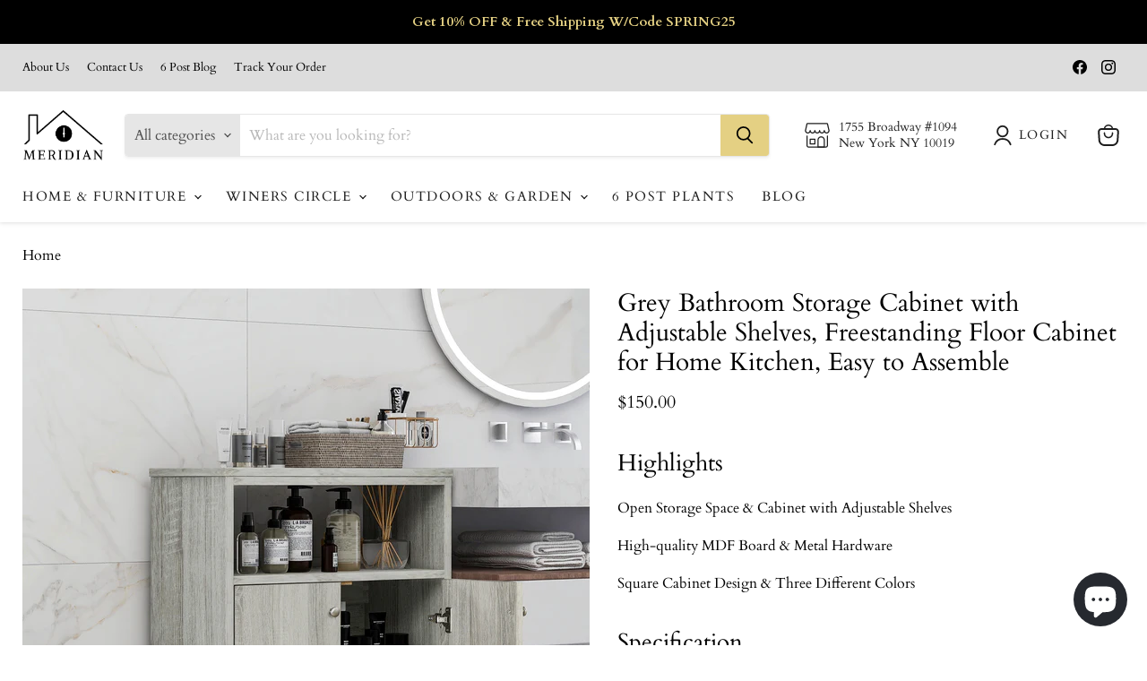

--- FILE ---
content_type: text/html; charset=utf-8
request_url: https://www.6postmeridian.com/products/grey-bathroom-storage-cabinet-with-adjustable-shelves-freestanding-floor-cabinet-for-home-kitchen-easy-to-assemble
body_size: 44380
content:
<!doctype html>
<html class="no-js no-touch" lang="en">
  <head>
    <meta charset="utf-8">
    <meta http-equiv="x-ua-compatible" content="IE=edge">

    <link rel="preconnect" href="https://cdn.shopify.com">
    <link rel="preconnect" href="https://fonts.shopifycdn.com">
    <link rel="preconnect" href="https://v.shopify.com">
    <link rel="preconnect" href="https://cdn.shopifycloud.com">

    <title>Grey Bathroom Storage Cabinet with Adjustable Shelves, Freestanding Fl — 6 Post Meridian</title>

    
      <meta name="description" content="Highlights Open Storage Space &amp;amp; Cabinet with Adjustable Shelves High-quality MDF Board &amp;amp; Metal Hardware Square Cabinet Design &amp;amp; Three Different Colors Specification Material:MDF Place of Origin:VNM Details Grey Bathroom Storage Cabinet with Adjustable Shelves, Freestanding Floor Cabinet for Home Kitchen, Ea">
    

    
  <link rel="shortcut icon" href="//www.6postmeridian.com/cdn/shop/files/SNGLLGO_32x32.png?v=1686754311" type="image/png">


    
      <link rel="canonical" href="https://www.6postmeridian.com/products/grey-bathroom-storage-cabinet-with-adjustable-shelves-freestanding-floor-cabinet-for-home-kitchen-easy-to-assemble" />
    

    <meta name="viewport" content="width=device-width">

    
    















<meta property="og:site_name" content="6 Post Meridian">
<meta property="og:url" content="https://www.6postmeridian.com/products/grey-bathroom-storage-cabinet-with-adjustable-shelves-freestanding-floor-cabinet-for-home-kitchen-easy-to-assemble">
<meta property="og:title" content="Grey Bathroom Storage Cabinet with Adjustable Shelves, Freestanding Floor Cabinet for Home Kitchen, Easy to Assemble">
<meta property="og:type" content="website">
<meta property="og:description" content="Highlights Open Storage Space &amp;amp; Cabinet with Adjustable Shelves High-quality MDF Board &amp;amp; Metal Hardware Square Cabinet Design &amp;amp; Three Different Colors Specification Material:MDF Place of Origin:VNM Details Grey Bathroom Storage Cabinet with Adjustable Shelves, Freestanding Floor Cabinet for Home Kitchen, Ea">




    
    
    

    
    
    <meta
      property="og:image"
      content="https://www.6postmeridian.com/cdn/shop/products/dspic_cc9f302d-c400-453a-9d1f-3616a5e8e6db_1200x1200.jpg?v=1656706502"
    />
    <meta
      property="og:image:secure_url"
      content="https://www.6postmeridian.com/cdn/shop/products/dspic_cc9f302d-c400-453a-9d1f-3616a5e8e6db_1200x1200.jpg?v=1656706502"
    />
    <meta property="og:image:width" content="1200" />
    <meta property="og:image:height" content="1200" />
    
    
    <meta property="og:image:alt" content="Social media image" />
  
















<meta name="twitter:title" content="Grey Bathroom Storage Cabinet with Adjustable Shelves, Freestanding Fl">
<meta name="twitter:description" content="Highlights Open Storage Space &amp;amp; Cabinet with Adjustable Shelves High-quality MDF Board &amp;amp; Metal Hardware Square Cabinet Design &amp;amp; Three Different Colors Specification Material:MDF Place of Origin:VNM Details Grey Bathroom Storage Cabinet with Adjustable Shelves, Freestanding Floor Cabinet for Home Kitchen, Ea">


    
    
    
      
      
      <meta name="twitter:card" content="summary">
    
    
    <meta
      property="twitter:image"
      content="https://www.6postmeridian.com/cdn/shop/products/dspic_cc9f302d-c400-453a-9d1f-3616a5e8e6db_1200x1200_crop_center.jpg?v=1656706502"
    />
    <meta property="twitter:image:width" content="1200" />
    <meta property="twitter:image:height" content="1200" />
    
    
    <meta property="twitter:image:alt" content="Social media image" />
  



    <link rel="preload" href="//www.6postmeridian.com/cdn/fonts/cardo/cardo_n4.8d7bdd0369840597cbb62dc8a447619701d8d34a.woff2" as="font" crossorigin="anonymous">
    <link rel="preload" as="style" href="//www.6postmeridian.com/cdn/shop/t/32/assets/theme.css?v=137690662206523115941756543081">

    <script>window.performance && window.performance.mark && window.performance.mark('shopify.content_for_header.start');</script><meta name="google-site-verification" content="GkiMbx8cVEB0-m3z2n_qcYSPViaIzrWzMehfIeHUcrU">
<meta id="shopify-digital-wallet" name="shopify-digital-wallet" content="/43864096919/digital_wallets/dialog">
<meta name="shopify-checkout-api-token" content="d7f81e2941cd5aeb5ad1e24cdbbb1e59">
<link rel="alternate" type="application/json+oembed" href="https://www.6postmeridian.com/products/grey-bathroom-storage-cabinet-with-adjustable-shelves-freestanding-floor-cabinet-for-home-kitchen-easy-to-assemble.oembed">
<script async="async" src="/checkouts/internal/preloads.js?locale=en-US"></script>
<link rel="preconnect" href="https://shop.app" crossorigin="anonymous">
<script async="async" src="https://shop.app/checkouts/internal/preloads.js?locale=en-US&shop_id=43864096919" crossorigin="anonymous"></script>
<script id="apple-pay-shop-capabilities" type="application/json">{"shopId":43864096919,"countryCode":"US","currencyCode":"USD","merchantCapabilities":["supports3DS"],"merchantId":"gid:\/\/shopify\/Shop\/43864096919","merchantName":"6 Post Meridian","requiredBillingContactFields":["postalAddress","email"],"requiredShippingContactFields":["postalAddress","email"],"shippingType":"shipping","supportedNetworks":["visa","masterCard","amex","discover","elo","jcb"],"total":{"type":"pending","label":"6 Post Meridian","amount":"1.00"},"shopifyPaymentsEnabled":true,"supportsSubscriptions":true}</script>
<script id="shopify-features" type="application/json">{"accessToken":"d7f81e2941cd5aeb5ad1e24cdbbb1e59","betas":["rich-media-storefront-analytics"],"domain":"www.6postmeridian.com","predictiveSearch":true,"shopId":43864096919,"locale":"en"}</script>
<script>var Shopify = Shopify || {};
Shopify.shop = "6pmfurniture.myshopify.com";
Shopify.locale = "en";
Shopify.currency = {"active":"USD","rate":"1.0"};
Shopify.country = "US";
Shopify.theme = {"name":"Updated copy of Copy of Copy of Updated copy of...","id":132038820010,"schema_name":"Empire","schema_version":"7.0.0","theme_store_id":838,"role":"main"};
Shopify.theme.handle = "null";
Shopify.theme.style = {"id":null,"handle":null};
Shopify.cdnHost = "www.6postmeridian.com/cdn";
Shopify.routes = Shopify.routes || {};
Shopify.routes.root = "/";</script>
<script type="module">!function(o){(o.Shopify=o.Shopify||{}).modules=!0}(window);</script>
<script>!function(o){function n(){var o=[];function n(){o.push(Array.prototype.slice.apply(arguments))}return n.q=o,n}var t=o.Shopify=o.Shopify||{};t.loadFeatures=n(),t.autoloadFeatures=n()}(window);</script>
<script>
  window.ShopifyPay = window.ShopifyPay || {};
  window.ShopifyPay.apiHost = "shop.app\/pay";
  window.ShopifyPay.redirectState = null;
</script>
<script id="shop-js-analytics" type="application/json">{"pageType":"product"}</script>
<script defer="defer" async type="module" src="//www.6postmeridian.com/cdn/shopifycloud/shop-js/modules/v2/client.init-shop-cart-sync_BdyHc3Nr.en.esm.js"></script>
<script defer="defer" async type="module" src="//www.6postmeridian.com/cdn/shopifycloud/shop-js/modules/v2/chunk.common_Daul8nwZ.esm.js"></script>
<script type="module">
  await import("//www.6postmeridian.com/cdn/shopifycloud/shop-js/modules/v2/client.init-shop-cart-sync_BdyHc3Nr.en.esm.js");
await import("//www.6postmeridian.com/cdn/shopifycloud/shop-js/modules/v2/chunk.common_Daul8nwZ.esm.js");

  window.Shopify.SignInWithShop?.initShopCartSync?.({"fedCMEnabled":true,"windoidEnabled":true});

</script>
<script defer="defer" async type="module" src="//www.6postmeridian.com/cdn/shopifycloud/shop-js/modules/v2/client.payment-terms_MV4M3zvL.en.esm.js"></script>
<script defer="defer" async type="module" src="//www.6postmeridian.com/cdn/shopifycloud/shop-js/modules/v2/chunk.common_Daul8nwZ.esm.js"></script>
<script defer="defer" async type="module" src="//www.6postmeridian.com/cdn/shopifycloud/shop-js/modules/v2/chunk.modal_CQq8HTM6.esm.js"></script>
<script type="module">
  await import("//www.6postmeridian.com/cdn/shopifycloud/shop-js/modules/v2/client.payment-terms_MV4M3zvL.en.esm.js");
await import("//www.6postmeridian.com/cdn/shopifycloud/shop-js/modules/v2/chunk.common_Daul8nwZ.esm.js");
await import("//www.6postmeridian.com/cdn/shopifycloud/shop-js/modules/v2/chunk.modal_CQq8HTM6.esm.js");

  
</script>
<script>
  window.Shopify = window.Shopify || {};
  if (!window.Shopify.featureAssets) window.Shopify.featureAssets = {};
  window.Shopify.featureAssets['shop-js'] = {"shop-cart-sync":["modules/v2/client.shop-cart-sync_QYOiDySF.en.esm.js","modules/v2/chunk.common_Daul8nwZ.esm.js"],"init-fed-cm":["modules/v2/client.init-fed-cm_DchLp9rc.en.esm.js","modules/v2/chunk.common_Daul8nwZ.esm.js"],"shop-button":["modules/v2/client.shop-button_OV7bAJc5.en.esm.js","modules/v2/chunk.common_Daul8nwZ.esm.js"],"init-windoid":["modules/v2/client.init-windoid_DwxFKQ8e.en.esm.js","modules/v2/chunk.common_Daul8nwZ.esm.js"],"shop-cash-offers":["modules/v2/client.shop-cash-offers_DWtL6Bq3.en.esm.js","modules/v2/chunk.common_Daul8nwZ.esm.js","modules/v2/chunk.modal_CQq8HTM6.esm.js"],"shop-toast-manager":["modules/v2/client.shop-toast-manager_CX9r1SjA.en.esm.js","modules/v2/chunk.common_Daul8nwZ.esm.js"],"init-shop-email-lookup-coordinator":["modules/v2/client.init-shop-email-lookup-coordinator_UhKnw74l.en.esm.js","modules/v2/chunk.common_Daul8nwZ.esm.js"],"pay-button":["modules/v2/client.pay-button_DzxNnLDY.en.esm.js","modules/v2/chunk.common_Daul8nwZ.esm.js"],"avatar":["modules/v2/client.avatar_BTnouDA3.en.esm.js"],"init-shop-cart-sync":["modules/v2/client.init-shop-cart-sync_BdyHc3Nr.en.esm.js","modules/v2/chunk.common_Daul8nwZ.esm.js"],"shop-login-button":["modules/v2/client.shop-login-button_D8B466_1.en.esm.js","modules/v2/chunk.common_Daul8nwZ.esm.js","modules/v2/chunk.modal_CQq8HTM6.esm.js"],"init-customer-accounts-sign-up":["modules/v2/client.init-customer-accounts-sign-up_C8fpPm4i.en.esm.js","modules/v2/client.shop-login-button_D8B466_1.en.esm.js","modules/v2/chunk.common_Daul8nwZ.esm.js","modules/v2/chunk.modal_CQq8HTM6.esm.js"],"init-shop-for-new-customer-accounts":["modules/v2/client.init-shop-for-new-customer-accounts_CVTO0Ztu.en.esm.js","modules/v2/client.shop-login-button_D8B466_1.en.esm.js","modules/v2/chunk.common_Daul8nwZ.esm.js","modules/v2/chunk.modal_CQq8HTM6.esm.js"],"init-customer-accounts":["modules/v2/client.init-customer-accounts_dRgKMfrE.en.esm.js","modules/v2/client.shop-login-button_D8B466_1.en.esm.js","modules/v2/chunk.common_Daul8nwZ.esm.js","modules/v2/chunk.modal_CQq8HTM6.esm.js"],"shop-follow-button":["modules/v2/client.shop-follow-button_CkZpjEct.en.esm.js","modules/v2/chunk.common_Daul8nwZ.esm.js","modules/v2/chunk.modal_CQq8HTM6.esm.js"],"lead-capture":["modules/v2/client.lead-capture_BntHBhfp.en.esm.js","modules/v2/chunk.common_Daul8nwZ.esm.js","modules/v2/chunk.modal_CQq8HTM6.esm.js"],"checkout-modal":["modules/v2/client.checkout-modal_CfxcYbTm.en.esm.js","modules/v2/chunk.common_Daul8nwZ.esm.js","modules/v2/chunk.modal_CQq8HTM6.esm.js"],"shop-login":["modules/v2/client.shop-login_Da4GZ2H6.en.esm.js","modules/v2/chunk.common_Daul8nwZ.esm.js","modules/v2/chunk.modal_CQq8HTM6.esm.js"],"payment-terms":["modules/v2/client.payment-terms_MV4M3zvL.en.esm.js","modules/v2/chunk.common_Daul8nwZ.esm.js","modules/v2/chunk.modal_CQq8HTM6.esm.js"]};
</script>
<script>(function() {
  var isLoaded = false;
  function asyncLoad() {
    if (isLoaded) return;
    isLoaded = true;
    var urls = ["https:\/\/widgets.automizely.com\/aftership\/gmv.js?organization_id=1ce4230d8fed40de86a5fc88aeed9b77\u0026shop=6pmfurniture.myshopify.com","https:\/\/cdn.nfcube.com\/a8d6eb8a73c0f7210da2d0b348672231.js?shop=6pmfurniture.myshopify.com","https:\/\/static.klaviyo.com\/onsite\/js\/klaviyo.js?company_id=T99S33\u0026shop=6pmfurniture.myshopify.com","https:\/\/static.klaviyo.com\/onsite\/js\/klaviyo.js?company_id=T99S33\u0026shop=6pmfurniture.myshopify.com","https:\/\/cdn.autoketing.org\/sdk-cdn\/popup-fullsize\/dist\/popup-fullsize-embed.js?t=1688566420581207116\u0026shop=6pmfurniture.myshopify.com","https:\/\/cdn.autoketing.org\/sdk-cdn\/popup-fullsize\/dist\/popup-fullsize-embed.js?t=1688566420537659848\u0026shop=6pmfurniture.myshopify.com","https:\/\/cdn.autoketing.org\/sdk-cdn\/popup-fullsize\/dist\/popup-fullsize-embed.js?t=1688566420547004840\u0026shop=6pmfurniture.myshopify.com"];
    for (var i = 0; i < urls.length; i++) {
      var s = document.createElement('script');
      s.type = 'text/javascript';
      s.async = true;
      s.src = urls[i];
      var x = document.getElementsByTagName('script')[0];
      x.parentNode.insertBefore(s, x);
    }
  };
  if(window.attachEvent) {
    window.attachEvent('onload', asyncLoad);
  } else {
    window.addEventListener('load', asyncLoad, false);
  }
})();</script>
<script id="__st">var __st={"a":43864096919,"offset":-18000,"reqid":"0de74c9a-2bfb-4054-8bfb-22689d5027d8-1768992120","pageurl":"www.6postmeridian.com\/products\/grey-bathroom-storage-cabinet-with-adjustable-shelves-freestanding-floor-cabinet-for-home-kitchen-easy-to-assemble","u":"06388eaa3d4c","p":"product","rtyp":"product","rid":7426876637354};</script>
<script>window.ShopifyPaypalV4VisibilityTracking = true;</script>
<script id="captcha-bootstrap">!function(){'use strict';const t='contact',e='account',n='new_comment',o=[[t,t],['blogs',n],['comments',n],[t,'customer']],c=[[e,'customer_login'],[e,'guest_login'],[e,'recover_customer_password'],[e,'create_customer']],r=t=>t.map((([t,e])=>`form[action*='/${t}']:not([data-nocaptcha='true']) input[name='form_type'][value='${e}']`)).join(','),a=t=>()=>t?[...document.querySelectorAll(t)].map((t=>t.form)):[];function s(){const t=[...o],e=r(t);return a(e)}const i='password',u='form_key',d=['recaptcha-v3-token','g-recaptcha-response','h-captcha-response',i],f=()=>{try{return window.sessionStorage}catch{return}},m='__shopify_v',_=t=>t.elements[u];function p(t,e,n=!1){try{const o=window.sessionStorage,c=JSON.parse(o.getItem(e)),{data:r}=function(t){const{data:e,action:n}=t;return t[m]||n?{data:e,action:n}:{data:t,action:n}}(c);for(const[e,n]of Object.entries(r))t.elements[e]&&(t.elements[e].value=n);n&&o.removeItem(e)}catch(o){console.error('form repopulation failed',{error:o})}}const l='form_type',E='cptcha';function T(t){t.dataset[E]=!0}const w=window,h=w.document,L='Shopify',v='ce_forms',y='captcha';let A=!1;((t,e)=>{const n=(g='f06e6c50-85a8-45c8-87d0-21a2b65856fe',I='https://cdn.shopify.com/shopifycloud/storefront-forms-hcaptcha/ce_storefront_forms_captcha_hcaptcha.v1.5.2.iife.js',D={infoText:'Protected by hCaptcha',privacyText:'Privacy',termsText:'Terms'},(t,e,n)=>{const o=w[L][v],c=o.bindForm;if(c)return c(t,g,e,D).then(n);var r;o.q.push([[t,g,e,D],n]),r=I,A||(h.body.append(Object.assign(h.createElement('script'),{id:'captcha-provider',async:!0,src:r})),A=!0)});var g,I,D;w[L]=w[L]||{},w[L][v]=w[L][v]||{},w[L][v].q=[],w[L][y]=w[L][y]||{},w[L][y].protect=function(t,e){n(t,void 0,e),T(t)},Object.freeze(w[L][y]),function(t,e,n,w,h,L){const[v,y,A,g]=function(t,e,n){const i=e?o:[],u=t?c:[],d=[...i,...u],f=r(d),m=r(i),_=r(d.filter((([t,e])=>n.includes(e))));return[a(f),a(m),a(_),s()]}(w,h,L),I=t=>{const e=t.target;return e instanceof HTMLFormElement?e:e&&e.form},D=t=>v().includes(t);t.addEventListener('submit',(t=>{const e=I(t);if(!e)return;const n=D(e)&&!e.dataset.hcaptchaBound&&!e.dataset.recaptchaBound,o=_(e),c=g().includes(e)&&(!o||!o.value);(n||c)&&t.preventDefault(),c&&!n&&(function(t){try{if(!f())return;!function(t){const e=f();if(!e)return;const n=_(t);if(!n)return;const o=n.value;o&&e.removeItem(o)}(t);const e=Array.from(Array(32),(()=>Math.random().toString(36)[2])).join('');!function(t,e){_(t)||t.append(Object.assign(document.createElement('input'),{type:'hidden',name:u})),t.elements[u].value=e}(t,e),function(t,e){const n=f();if(!n)return;const o=[...t.querySelectorAll(`input[type='${i}']`)].map((({name:t})=>t)),c=[...d,...o],r={};for(const[a,s]of new FormData(t).entries())c.includes(a)||(r[a]=s);n.setItem(e,JSON.stringify({[m]:1,action:t.action,data:r}))}(t,e)}catch(e){console.error('failed to persist form',e)}}(e),e.submit())}));const S=(t,e)=>{t&&!t.dataset[E]&&(n(t,e.some((e=>e===t))),T(t))};for(const o of['focusin','change'])t.addEventListener(o,(t=>{const e=I(t);D(e)&&S(e,y())}));const B=e.get('form_key'),M=e.get(l),P=B&&M;t.addEventListener('DOMContentLoaded',(()=>{const t=y();if(P)for(const e of t)e.elements[l].value===M&&p(e,B);[...new Set([...A(),...v().filter((t=>'true'===t.dataset.shopifyCaptcha))])].forEach((e=>S(e,t)))}))}(h,new URLSearchParams(w.location.search),n,t,e,['guest_login'])})(!0,!0)}();</script>
<script integrity="sha256-4kQ18oKyAcykRKYeNunJcIwy7WH5gtpwJnB7kiuLZ1E=" data-source-attribution="shopify.loadfeatures" defer="defer" src="//www.6postmeridian.com/cdn/shopifycloud/storefront/assets/storefront/load_feature-a0a9edcb.js" crossorigin="anonymous"></script>
<script crossorigin="anonymous" defer="defer" src="//www.6postmeridian.com/cdn/shopifycloud/storefront/assets/shopify_pay/storefront-65b4c6d7.js?v=20250812"></script>
<script data-source-attribution="shopify.dynamic_checkout.dynamic.init">var Shopify=Shopify||{};Shopify.PaymentButton=Shopify.PaymentButton||{isStorefrontPortableWallets:!0,init:function(){window.Shopify.PaymentButton.init=function(){};var t=document.createElement("script");t.src="https://www.6postmeridian.com/cdn/shopifycloud/portable-wallets/latest/portable-wallets.en.js",t.type="module",document.head.appendChild(t)}};
</script>
<script data-source-attribution="shopify.dynamic_checkout.buyer_consent">
  function portableWalletsHideBuyerConsent(e){var t=document.getElementById("shopify-buyer-consent"),n=document.getElementById("shopify-subscription-policy-button");t&&n&&(t.classList.add("hidden"),t.setAttribute("aria-hidden","true"),n.removeEventListener("click",e))}function portableWalletsShowBuyerConsent(e){var t=document.getElementById("shopify-buyer-consent"),n=document.getElementById("shopify-subscription-policy-button");t&&n&&(t.classList.remove("hidden"),t.removeAttribute("aria-hidden"),n.addEventListener("click",e))}window.Shopify?.PaymentButton&&(window.Shopify.PaymentButton.hideBuyerConsent=portableWalletsHideBuyerConsent,window.Shopify.PaymentButton.showBuyerConsent=portableWalletsShowBuyerConsent);
</script>
<script>
  function portableWalletsCleanup(e){e&&e.src&&console.error("Failed to load portable wallets script "+e.src);var t=document.querySelectorAll("shopify-accelerated-checkout .shopify-payment-button__skeleton, shopify-accelerated-checkout-cart .wallet-cart-button__skeleton"),e=document.getElementById("shopify-buyer-consent");for(let e=0;e<t.length;e++)t[e].remove();e&&e.remove()}function portableWalletsNotLoadedAsModule(e){e instanceof ErrorEvent&&"string"==typeof e.message&&e.message.includes("import.meta")&&"string"==typeof e.filename&&e.filename.includes("portable-wallets")&&(window.removeEventListener("error",portableWalletsNotLoadedAsModule),window.Shopify.PaymentButton.failedToLoad=e,"loading"===document.readyState?document.addEventListener("DOMContentLoaded",window.Shopify.PaymentButton.init):window.Shopify.PaymentButton.init())}window.addEventListener("error",portableWalletsNotLoadedAsModule);
</script>

<script type="module" src="https://www.6postmeridian.com/cdn/shopifycloud/portable-wallets/latest/portable-wallets.en.js" onError="portableWalletsCleanup(this)" crossorigin="anonymous"></script>
<script nomodule>
  document.addEventListener("DOMContentLoaded", portableWalletsCleanup);
</script>

<link id="shopify-accelerated-checkout-styles" rel="stylesheet" media="screen" href="https://www.6postmeridian.com/cdn/shopifycloud/portable-wallets/latest/accelerated-checkout-backwards-compat.css" crossorigin="anonymous">
<style id="shopify-accelerated-checkout-cart">
        #shopify-buyer-consent {
  margin-top: 1em;
  display: inline-block;
  width: 100%;
}

#shopify-buyer-consent.hidden {
  display: none;
}

#shopify-subscription-policy-button {
  background: none;
  border: none;
  padding: 0;
  text-decoration: underline;
  font-size: inherit;
  cursor: pointer;
}

#shopify-subscription-policy-button::before {
  box-shadow: none;
}

      </style>

<script>window.performance && window.performance.mark && window.performance.mark('shopify.content_for_header.end');</script>

    <link href="//www.6postmeridian.com/cdn/shop/t/32/assets/theme.css?v=137690662206523115941756543081" rel="stylesheet" type="text/css" media="all" />

    
    <script>
      window.Theme = window.Theme || {};
      window.Theme.version = '7.0.0';
      window.Theme.name = 'Empire';
      window.Theme.routes = {
        "root_url": "/",
        "account_url": "/account",
        "account_login_url": "/account/login",
        "account_logout_url": "/account/logout",
        "account_register_url": "/account/register",
        "account_addresses_url": "/account/addresses",
        "collections_url": "/collections",
        "all_products_collection_url": "/collections/all",
        "search_url": "/search",
        "cart_url": "/cart",
        "cart_add_url": "/cart/add",
        "cart_change_url": "/cart/change",
        "cart_clear_url": "/cart/clear",
        "product_recommendations_url": "/recommendations/products",
      };
    </script>
    

  <script src="https://cdn.shopify.com/extensions/e8878072-2f6b-4e89-8082-94b04320908d/inbox-1254/assets/inbox-chat-loader.js" type="text/javascript" defer="defer"></script>
<link href="https://monorail-edge.shopifysvc.com" rel="dns-prefetch">
<script>(function(){if ("sendBeacon" in navigator && "performance" in window) {try {var session_token_from_headers = performance.getEntriesByType('navigation')[0].serverTiming.find(x => x.name == '_s').description;} catch {var session_token_from_headers = undefined;}var session_cookie_matches = document.cookie.match(/_shopify_s=([^;]*)/);var session_token_from_cookie = session_cookie_matches && session_cookie_matches.length === 2 ? session_cookie_matches[1] : "";var session_token = session_token_from_headers || session_token_from_cookie || "";function handle_abandonment_event(e) {var entries = performance.getEntries().filter(function(entry) {return /monorail-edge.shopifysvc.com/.test(entry.name);});if (!window.abandonment_tracked && entries.length === 0) {window.abandonment_tracked = true;var currentMs = Date.now();var navigation_start = performance.timing.navigationStart;var payload = {shop_id: 43864096919,url: window.location.href,navigation_start,duration: currentMs - navigation_start,session_token,page_type: "product"};window.navigator.sendBeacon("https://monorail-edge.shopifysvc.com/v1/produce", JSON.stringify({schema_id: "online_store_buyer_site_abandonment/1.1",payload: payload,metadata: {event_created_at_ms: currentMs,event_sent_at_ms: currentMs}}));}}window.addEventListener('pagehide', handle_abandonment_event);}}());</script>
<script id="web-pixels-manager-setup">(function e(e,d,r,n,o){if(void 0===o&&(o={}),!Boolean(null===(a=null===(i=window.Shopify)||void 0===i?void 0:i.analytics)||void 0===a?void 0:a.replayQueue)){var i,a;window.Shopify=window.Shopify||{};var t=window.Shopify;t.analytics=t.analytics||{};var s=t.analytics;s.replayQueue=[],s.publish=function(e,d,r){return s.replayQueue.push([e,d,r]),!0};try{self.performance.mark("wpm:start")}catch(e){}var l=function(){var e={modern:/Edge?\/(1{2}[4-9]|1[2-9]\d|[2-9]\d{2}|\d{4,})\.\d+(\.\d+|)|Firefox\/(1{2}[4-9]|1[2-9]\d|[2-9]\d{2}|\d{4,})\.\d+(\.\d+|)|Chrom(ium|e)\/(9{2}|\d{3,})\.\d+(\.\d+|)|(Maci|X1{2}).+ Version\/(15\.\d+|(1[6-9]|[2-9]\d|\d{3,})\.\d+)([,.]\d+|)( \(\w+\)|)( Mobile\/\w+|) Safari\/|Chrome.+OPR\/(9{2}|\d{3,})\.\d+\.\d+|(CPU[ +]OS|iPhone[ +]OS|CPU[ +]iPhone|CPU IPhone OS|CPU iPad OS)[ +]+(15[._]\d+|(1[6-9]|[2-9]\d|\d{3,})[._]\d+)([._]\d+|)|Android:?[ /-](13[3-9]|1[4-9]\d|[2-9]\d{2}|\d{4,})(\.\d+|)(\.\d+|)|Android.+Firefox\/(13[5-9]|1[4-9]\d|[2-9]\d{2}|\d{4,})\.\d+(\.\d+|)|Android.+Chrom(ium|e)\/(13[3-9]|1[4-9]\d|[2-9]\d{2}|\d{4,})\.\d+(\.\d+|)|SamsungBrowser\/([2-9]\d|\d{3,})\.\d+/,legacy:/Edge?\/(1[6-9]|[2-9]\d|\d{3,})\.\d+(\.\d+|)|Firefox\/(5[4-9]|[6-9]\d|\d{3,})\.\d+(\.\d+|)|Chrom(ium|e)\/(5[1-9]|[6-9]\d|\d{3,})\.\d+(\.\d+|)([\d.]+$|.*Safari\/(?![\d.]+ Edge\/[\d.]+$))|(Maci|X1{2}).+ Version\/(10\.\d+|(1[1-9]|[2-9]\d|\d{3,})\.\d+)([,.]\d+|)( \(\w+\)|)( Mobile\/\w+|) Safari\/|Chrome.+OPR\/(3[89]|[4-9]\d|\d{3,})\.\d+\.\d+|(CPU[ +]OS|iPhone[ +]OS|CPU[ +]iPhone|CPU IPhone OS|CPU iPad OS)[ +]+(10[._]\d+|(1[1-9]|[2-9]\d|\d{3,})[._]\d+)([._]\d+|)|Android:?[ /-](13[3-9]|1[4-9]\d|[2-9]\d{2}|\d{4,})(\.\d+|)(\.\d+|)|Mobile Safari.+OPR\/([89]\d|\d{3,})\.\d+\.\d+|Android.+Firefox\/(13[5-9]|1[4-9]\d|[2-9]\d{2}|\d{4,})\.\d+(\.\d+|)|Android.+Chrom(ium|e)\/(13[3-9]|1[4-9]\d|[2-9]\d{2}|\d{4,})\.\d+(\.\d+|)|Android.+(UC? ?Browser|UCWEB|U3)[ /]?(15\.([5-9]|\d{2,})|(1[6-9]|[2-9]\d|\d{3,})\.\d+)\.\d+|SamsungBrowser\/(5\.\d+|([6-9]|\d{2,})\.\d+)|Android.+MQ{2}Browser\/(14(\.(9|\d{2,})|)|(1[5-9]|[2-9]\d|\d{3,})(\.\d+|))(\.\d+|)|K[Aa][Ii]OS\/(3\.\d+|([4-9]|\d{2,})\.\d+)(\.\d+|)/},d=e.modern,r=e.legacy,n=navigator.userAgent;return n.match(d)?"modern":n.match(r)?"legacy":"unknown"}(),u="modern"===l?"modern":"legacy",c=(null!=n?n:{modern:"",legacy:""})[u],f=function(e){return[e.baseUrl,"/wpm","/b",e.hashVersion,"modern"===e.buildTarget?"m":"l",".js"].join("")}({baseUrl:d,hashVersion:r,buildTarget:u}),m=function(e){var d=e.version,r=e.bundleTarget,n=e.surface,o=e.pageUrl,i=e.monorailEndpoint;return{emit:function(e){var a=e.status,t=e.errorMsg,s=(new Date).getTime(),l=JSON.stringify({metadata:{event_sent_at_ms:s},events:[{schema_id:"web_pixels_manager_load/3.1",payload:{version:d,bundle_target:r,page_url:o,status:a,surface:n,error_msg:t},metadata:{event_created_at_ms:s}}]});if(!i)return console&&console.warn&&console.warn("[Web Pixels Manager] No Monorail endpoint provided, skipping logging."),!1;try{return self.navigator.sendBeacon.bind(self.navigator)(i,l)}catch(e){}var u=new XMLHttpRequest;try{return u.open("POST",i,!0),u.setRequestHeader("Content-Type","text/plain"),u.send(l),!0}catch(e){return console&&console.warn&&console.warn("[Web Pixels Manager] Got an unhandled error while logging to Monorail."),!1}}}}({version:r,bundleTarget:l,surface:e.surface,pageUrl:self.location.href,monorailEndpoint:e.monorailEndpoint});try{o.browserTarget=l,function(e){var d=e.src,r=e.async,n=void 0===r||r,o=e.onload,i=e.onerror,a=e.sri,t=e.scriptDataAttributes,s=void 0===t?{}:t,l=document.createElement("script"),u=document.querySelector("head"),c=document.querySelector("body");if(l.async=n,l.src=d,a&&(l.integrity=a,l.crossOrigin="anonymous"),s)for(var f in s)if(Object.prototype.hasOwnProperty.call(s,f))try{l.dataset[f]=s[f]}catch(e){}if(o&&l.addEventListener("load",o),i&&l.addEventListener("error",i),u)u.appendChild(l);else{if(!c)throw new Error("Did not find a head or body element to append the script");c.appendChild(l)}}({src:f,async:!0,onload:function(){if(!function(){var e,d;return Boolean(null===(d=null===(e=window.Shopify)||void 0===e?void 0:e.analytics)||void 0===d?void 0:d.initialized)}()){var d=window.webPixelsManager.init(e)||void 0;if(d){var r=window.Shopify.analytics;r.replayQueue.forEach((function(e){var r=e[0],n=e[1],o=e[2];d.publishCustomEvent(r,n,o)})),r.replayQueue=[],r.publish=d.publishCustomEvent,r.visitor=d.visitor,r.initialized=!0}}},onerror:function(){return m.emit({status:"failed",errorMsg:"".concat(f," has failed to load")})},sri:function(e){var d=/^sha384-[A-Za-z0-9+/=]+$/;return"string"==typeof e&&d.test(e)}(c)?c:"",scriptDataAttributes:o}),m.emit({status:"loading"})}catch(e){m.emit({status:"failed",errorMsg:(null==e?void 0:e.message)||"Unknown error"})}}})({shopId: 43864096919,storefrontBaseUrl: "https://www.6postmeridian.com",extensionsBaseUrl: "https://extensions.shopifycdn.com/cdn/shopifycloud/web-pixels-manager",monorailEndpoint: "https://monorail-edge.shopifysvc.com/unstable/produce_batch",surface: "storefront-renderer",enabledBetaFlags: ["2dca8a86"],webPixelsConfigList: [{"id":"366117034","configuration":"{\"config\":\"{\\\"pixel_id\\\":\\\"G-M7JKCHHWDJ\\\",\\\"gtag_events\\\":[{\\\"type\\\":\\\"purchase\\\",\\\"action_label\\\":\\\"G-M7JKCHHWDJ\\\"},{\\\"type\\\":\\\"page_view\\\",\\\"action_label\\\":\\\"G-M7JKCHHWDJ\\\"},{\\\"type\\\":\\\"view_item\\\",\\\"action_label\\\":\\\"G-M7JKCHHWDJ\\\"},{\\\"type\\\":\\\"search\\\",\\\"action_label\\\":\\\"G-M7JKCHHWDJ\\\"},{\\\"type\\\":\\\"add_to_cart\\\",\\\"action_label\\\":\\\"G-M7JKCHHWDJ\\\"},{\\\"type\\\":\\\"begin_checkout\\\",\\\"action_label\\\":\\\"G-M7JKCHHWDJ\\\"},{\\\"type\\\":\\\"add_payment_info\\\",\\\"action_label\\\":\\\"G-M7JKCHHWDJ\\\"}],\\\"enable_monitoring_mode\\\":false}\"}","eventPayloadVersion":"v1","runtimeContext":"OPEN","scriptVersion":"b2a88bafab3e21179ed38636efcd8a93","type":"APP","apiClientId":1780363,"privacyPurposes":[],"dataSharingAdjustments":{"protectedCustomerApprovalScopes":["read_customer_address","read_customer_email","read_customer_name","read_customer_personal_data","read_customer_phone"]}},{"id":"shopify-app-pixel","configuration":"{}","eventPayloadVersion":"v1","runtimeContext":"STRICT","scriptVersion":"0450","apiClientId":"shopify-pixel","type":"APP","privacyPurposes":["ANALYTICS","MARKETING"]},{"id":"shopify-custom-pixel","eventPayloadVersion":"v1","runtimeContext":"LAX","scriptVersion":"0450","apiClientId":"shopify-pixel","type":"CUSTOM","privacyPurposes":["ANALYTICS","MARKETING"]}],isMerchantRequest: false,initData: {"shop":{"name":"6 Post Meridian","paymentSettings":{"currencyCode":"USD"},"myshopifyDomain":"6pmfurniture.myshopify.com","countryCode":"US","storefrontUrl":"https:\/\/www.6postmeridian.com"},"customer":null,"cart":null,"checkout":null,"productVariants":[{"price":{"amount":150.0,"currencyCode":"USD"},"product":{"title":"Grey Bathroom Storage Cabinet with Adjustable Shelves, Freestanding Floor Cabinet for Home Kitchen, Easy to Assemble","vendor":"6 Post Meridian","id":"7426876637354","untranslatedTitle":"Grey Bathroom Storage Cabinet with Adjustable Shelves, Freestanding Floor Cabinet for Home Kitchen, Easy to Assemble","url":"\/products\/grey-bathroom-storage-cabinet-with-adjustable-shelves-freestanding-floor-cabinet-for-home-kitchen-easy-to-assemble","type":""},"id":"43121893965994","image":{"src":"\/\/www.6postmeridian.com\/cdn\/shop\/products\/dspic_cc9f302d-c400-453a-9d1f-3616a5e8e6db.jpg?v=1656706502"},"sku":"D0102HARLHW-Oak","title":"Oak","untranslatedTitle":"Oak"},{"price":{"amount":150.0,"currencyCode":"USD"},"product":{"title":"Grey Bathroom Storage Cabinet with Adjustable Shelves, Freestanding Floor Cabinet for Home Kitchen, Easy to Assemble","vendor":"6 Post Meridian","id":"7426876637354","untranslatedTitle":"Grey Bathroom Storage Cabinet with Adjustable Shelves, Freestanding Floor Cabinet for Home Kitchen, Easy to Assemble","url":"\/products\/grey-bathroom-storage-cabinet-with-adjustable-shelves-freestanding-floor-cabinet-for-home-kitchen-easy-to-assemble","type":""},"id":"43121893998762","image":{"src":"\/\/www.6postmeridian.com\/cdn\/shop\/products\/dspic_8a85442f-ee98-4dc3-8995-6b9e321d9031.jpg?v=1656706502"},"sku":"D0102HARLHA-Grey","title":"Grey","untranslatedTitle":"Grey"},{"price":{"amount":150.0,"currencyCode":"USD"},"product":{"title":"Grey Bathroom Storage Cabinet with Adjustable Shelves, Freestanding Floor Cabinet for Home Kitchen, Easy to Assemble","vendor":"6 Post Meridian","id":"7426876637354","untranslatedTitle":"Grey Bathroom Storage Cabinet with Adjustable Shelves, Freestanding Floor Cabinet for Home Kitchen, Easy to Assemble","url":"\/products\/grey-bathroom-storage-cabinet-with-adjustable-shelves-freestanding-floor-cabinet-for-home-kitchen-easy-to-assemble","type":""},"id":"43121894031530","image":{"src":"\/\/www.6postmeridian.com\/cdn\/shop\/products\/dspic_6e38dac5-cbe1-4a4b-9048-487aa17720c4.jpg?v=1656706502"},"sku":"D0102HARLHV-White","title":"White","untranslatedTitle":"White"}],"purchasingCompany":null},},"https://www.6postmeridian.com/cdn","fcfee988w5aeb613cpc8e4bc33m6693e112",{"modern":"","legacy":""},{"shopId":"43864096919","storefrontBaseUrl":"https:\/\/www.6postmeridian.com","extensionBaseUrl":"https:\/\/extensions.shopifycdn.com\/cdn\/shopifycloud\/web-pixels-manager","surface":"storefront-renderer","enabledBetaFlags":"[\"2dca8a86\"]","isMerchantRequest":"false","hashVersion":"fcfee988w5aeb613cpc8e4bc33m6693e112","publish":"custom","events":"[[\"page_viewed\",{}],[\"product_viewed\",{\"productVariant\":{\"price\":{\"amount\":150.0,\"currencyCode\":\"USD\"},\"product\":{\"title\":\"Grey Bathroom Storage Cabinet with Adjustable Shelves, Freestanding Floor Cabinet for Home Kitchen, Easy to Assemble\",\"vendor\":\"6 Post Meridian\",\"id\":\"7426876637354\",\"untranslatedTitle\":\"Grey Bathroom Storage Cabinet with Adjustable Shelves, Freestanding Floor Cabinet for Home Kitchen, Easy to Assemble\",\"url\":\"\/products\/grey-bathroom-storage-cabinet-with-adjustable-shelves-freestanding-floor-cabinet-for-home-kitchen-easy-to-assemble\",\"type\":\"\"},\"id\":\"43121893965994\",\"image\":{\"src\":\"\/\/www.6postmeridian.com\/cdn\/shop\/products\/dspic_cc9f302d-c400-453a-9d1f-3616a5e8e6db.jpg?v=1656706502\"},\"sku\":\"D0102HARLHW-Oak\",\"title\":\"Oak\",\"untranslatedTitle\":\"Oak\"}}]]"});</script><script>
  window.ShopifyAnalytics = window.ShopifyAnalytics || {};
  window.ShopifyAnalytics.meta = window.ShopifyAnalytics.meta || {};
  window.ShopifyAnalytics.meta.currency = 'USD';
  var meta = {"product":{"id":7426876637354,"gid":"gid:\/\/shopify\/Product\/7426876637354","vendor":"6 Post Meridian","type":"","handle":"grey-bathroom-storage-cabinet-with-adjustable-shelves-freestanding-floor-cabinet-for-home-kitchen-easy-to-assemble","variants":[{"id":43121893965994,"price":15000,"name":"Grey Bathroom Storage Cabinet with Adjustable Shelves, Freestanding Floor Cabinet for Home Kitchen, Easy to Assemble - Oak","public_title":"Oak","sku":"D0102HARLHW-Oak"},{"id":43121893998762,"price":15000,"name":"Grey Bathroom Storage Cabinet with Adjustable Shelves, Freestanding Floor Cabinet for Home Kitchen, Easy to Assemble - Grey","public_title":"Grey","sku":"D0102HARLHA-Grey"},{"id":43121894031530,"price":15000,"name":"Grey Bathroom Storage Cabinet with Adjustable Shelves, Freestanding Floor Cabinet for Home Kitchen, Easy to Assemble - White","public_title":"White","sku":"D0102HARLHV-White"}],"remote":false},"page":{"pageType":"product","resourceType":"product","resourceId":7426876637354,"requestId":"0de74c9a-2bfb-4054-8bfb-22689d5027d8-1768992120"}};
  for (var attr in meta) {
    window.ShopifyAnalytics.meta[attr] = meta[attr];
  }
</script>
<script class="analytics">
  (function () {
    var customDocumentWrite = function(content) {
      var jquery = null;

      if (window.jQuery) {
        jquery = window.jQuery;
      } else if (window.Checkout && window.Checkout.$) {
        jquery = window.Checkout.$;
      }

      if (jquery) {
        jquery('body').append(content);
      }
    };

    var hasLoggedConversion = function(token) {
      if (token) {
        return document.cookie.indexOf('loggedConversion=' + token) !== -1;
      }
      return false;
    }

    var setCookieIfConversion = function(token) {
      if (token) {
        var twoMonthsFromNow = new Date(Date.now());
        twoMonthsFromNow.setMonth(twoMonthsFromNow.getMonth() + 2);

        document.cookie = 'loggedConversion=' + token + '; expires=' + twoMonthsFromNow;
      }
    }

    var trekkie = window.ShopifyAnalytics.lib = window.trekkie = window.trekkie || [];
    if (trekkie.integrations) {
      return;
    }
    trekkie.methods = [
      'identify',
      'page',
      'ready',
      'track',
      'trackForm',
      'trackLink'
    ];
    trekkie.factory = function(method) {
      return function() {
        var args = Array.prototype.slice.call(arguments);
        args.unshift(method);
        trekkie.push(args);
        return trekkie;
      };
    };
    for (var i = 0; i < trekkie.methods.length; i++) {
      var key = trekkie.methods[i];
      trekkie[key] = trekkie.factory(key);
    }
    trekkie.load = function(config) {
      trekkie.config = config || {};
      trekkie.config.initialDocumentCookie = document.cookie;
      var first = document.getElementsByTagName('script')[0];
      var script = document.createElement('script');
      script.type = 'text/javascript';
      script.onerror = function(e) {
        var scriptFallback = document.createElement('script');
        scriptFallback.type = 'text/javascript';
        scriptFallback.onerror = function(error) {
                var Monorail = {
      produce: function produce(monorailDomain, schemaId, payload) {
        var currentMs = new Date().getTime();
        var event = {
          schema_id: schemaId,
          payload: payload,
          metadata: {
            event_created_at_ms: currentMs,
            event_sent_at_ms: currentMs
          }
        };
        return Monorail.sendRequest("https://" + monorailDomain + "/v1/produce", JSON.stringify(event));
      },
      sendRequest: function sendRequest(endpointUrl, payload) {
        // Try the sendBeacon API
        if (window && window.navigator && typeof window.navigator.sendBeacon === 'function' && typeof window.Blob === 'function' && !Monorail.isIos12()) {
          var blobData = new window.Blob([payload], {
            type: 'text/plain'
          });

          if (window.navigator.sendBeacon(endpointUrl, blobData)) {
            return true;
          } // sendBeacon was not successful

        } // XHR beacon

        var xhr = new XMLHttpRequest();

        try {
          xhr.open('POST', endpointUrl);
          xhr.setRequestHeader('Content-Type', 'text/plain');
          xhr.send(payload);
        } catch (e) {
          console.log(e);
        }

        return false;
      },
      isIos12: function isIos12() {
        return window.navigator.userAgent.lastIndexOf('iPhone; CPU iPhone OS 12_') !== -1 || window.navigator.userAgent.lastIndexOf('iPad; CPU OS 12_') !== -1;
      }
    };
    Monorail.produce('monorail-edge.shopifysvc.com',
      'trekkie_storefront_load_errors/1.1',
      {shop_id: 43864096919,
      theme_id: 132038820010,
      app_name: "storefront",
      context_url: window.location.href,
      source_url: "//www.6postmeridian.com/cdn/s/trekkie.storefront.cd680fe47e6c39ca5d5df5f0a32d569bc48c0f27.min.js"});

        };
        scriptFallback.async = true;
        scriptFallback.src = '//www.6postmeridian.com/cdn/s/trekkie.storefront.cd680fe47e6c39ca5d5df5f0a32d569bc48c0f27.min.js';
        first.parentNode.insertBefore(scriptFallback, first);
      };
      script.async = true;
      script.src = '//www.6postmeridian.com/cdn/s/trekkie.storefront.cd680fe47e6c39ca5d5df5f0a32d569bc48c0f27.min.js';
      first.parentNode.insertBefore(script, first);
    };
    trekkie.load(
      {"Trekkie":{"appName":"storefront","development":false,"defaultAttributes":{"shopId":43864096919,"isMerchantRequest":null,"themeId":132038820010,"themeCityHash":"8485134084745635624","contentLanguage":"en","currency":"USD","eventMetadataId":"93355ff4-4aa9-4060-a14a-63d0ef47f583"},"isServerSideCookieWritingEnabled":true,"monorailRegion":"shop_domain","enabledBetaFlags":["65f19447"]},"Session Attribution":{},"S2S":{"facebookCapiEnabled":false,"source":"trekkie-storefront-renderer","apiClientId":580111}}
    );

    var loaded = false;
    trekkie.ready(function() {
      if (loaded) return;
      loaded = true;

      window.ShopifyAnalytics.lib = window.trekkie;

      var originalDocumentWrite = document.write;
      document.write = customDocumentWrite;
      try { window.ShopifyAnalytics.merchantGoogleAnalytics.call(this); } catch(error) {};
      document.write = originalDocumentWrite;

      window.ShopifyAnalytics.lib.page(null,{"pageType":"product","resourceType":"product","resourceId":7426876637354,"requestId":"0de74c9a-2bfb-4054-8bfb-22689d5027d8-1768992120","shopifyEmitted":true});

      var match = window.location.pathname.match(/checkouts\/(.+)\/(thank_you|post_purchase)/)
      var token = match? match[1]: undefined;
      if (!hasLoggedConversion(token)) {
        setCookieIfConversion(token);
        window.ShopifyAnalytics.lib.track("Viewed Product",{"currency":"USD","variantId":43121893965994,"productId":7426876637354,"productGid":"gid:\/\/shopify\/Product\/7426876637354","name":"Grey Bathroom Storage Cabinet with Adjustable Shelves, Freestanding Floor Cabinet for Home Kitchen, Easy to Assemble - Oak","price":"150.00","sku":"D0102HARLHW-Oak","brand":"6 Post Meridian","variant":"Oak","category":"","nonInteraction":true,"remote":false},undefined,undefined,{"shopifyEmitted":true});
      window.ShopifyAnalytics.lib.track("monorail:\/\/trekkie_storefront_viewed_product\/1.1",{"currency":"USD","variantId":43121893965994,"productId":7426876637354,"productGid":"gid:\/\/shopify\/Product\/7426876637354","name":"Grey Bathroom Storage Cabinet with Adjustable Shelves, Freestanding Floor Cabinet for Home Kitchen, Easy to Assemble - Oak","price":"150.00","sku":"D0102HARLHW-Oak","brand":"6 Post Meridian","variant":"Oak","category":"","nonInteraction":true,"remote":false,"referer":"https:\/\/www.6postmeridian.com\/products\/grey-bathroom-storage-cabinet-with-adjustable-shelves-freestanding-floor-cabinet-for-home-kitchen-easy-to-assemble"});
      }
    });


        var eventsListenerScript = document.createElement('script');
        eventsListenerScript.async = true;
        eventsListenerScript.src = "//www.6postmeridian.com/cdn/shopifycloud/storefront/assets/shop_events_listener-3da45d37.js";
        document.getElementsByTagName('head')[0].appendChild(eventsListenerScript);

})();</script>
<script
  defer
  src="https://www.6postmeridian.com/cdn/shopifycloud/perf-kit/shopify-perf-kit-3.0.4.min.js"
  data-application="storefront-renderer"
  data-shop-id="43864096919"
  data-render-region="gcp-us-central1"
  data-page-type="product"
  data-theme-instance-id="132038820010"
  data-theme-name="Empire"
  data-theme-version="7.0.0"
  data-monorail-region="shop_domain"
  data-resource-timing-sampling-rate="10"
  data-shs="true"
  data-shs-beacon="true"
  data-shs-export-with-fetch="true"
  data-shs-logs-sample-rate="1"
  data-shs-beacon-endpoint="https://www.6postmeridian.com/api/collect"
></script>
</head>

  <body class="template-product" data-instant-allow-query-string >
    <script>
      document.documentElement.className=document.documentElement.className.replace(/\bno-js\b/,'js');
      if(window.Shopify&&window.Shopify.designMode)document.documentElement.className+=' in-theme-editor';
      if(('ontouchstart' in window)||window.DocumentTouch&&document instanceof DocumentTouch)document.documentElement.className=document.documentElement.className.replace(/\bno-touch\b/,'has-touch');
    </script>

    
    <svg
      class="icon-star-reference"
      aria-hidden="true"
      focusable="false"
      role="presentation"
      xmlns="http://www.w3.org/2000/svg" width="20" height="20" viewBox="3 3 17 17" fill="none"
    >
      <symbol id="icon-star">
        <rect class="icon-star-background" width="20" height="20" fill="currentColor"/>
        <path d="M10 3L12.163 7.60778L17 8.35121L13.5 11.9359L14.326 17L10 14.6078L5.674 17L6.5 11.9359L3 8.35121L7.837 7.60778L10 3Z" stroke="currentColor" stroke-width="2" stroke-linecap="round" stroke-linejoin="round" fill="none"/>
      </symbol>
      <clipPath id="icon-star-clip">
        <path d="M10 3L12.163 7.60778L17 8.35121L13.5 11.9359L14.326 17L10 14.6078L5.674 17L6.5 11.9359L3 8.35121L7.837 7.60778L10 3Z" stroke="currentColor" stroke-width="2" stroke-linecap="round" stroke-linejoin="round"/>
      </clipPath>
    </svg>
    


    <a class="skip-to-main" href="#site-main">Skip to content</a>

    <div id="shopify-section-static-announcement" class="shopify-section site-announcement"><script
  type="application/json"
  data-section-id="static-announcement"
  data-section-type="static-announcement">
</script>









  
    <div
      class="
        announcement-bar
        
      "
      style="
        color: #e4d083;
        background: #000000;
      ">
      

      
        <div class="announcement-bar-text">
          Get 10% OFF & Free Shipping W/Code SPRING25
        </div>
      

      <div class="announcement-bar-text-mobile">
        
          Get 10% OFF & Free Shipping W/Code SPRING25
        
      </div>
    </div>
  


</div>

    <div id="shopify-section-static-utility-bar" class="shopify-section"><style data-shopify>
  .utility-bar {
    background-color: #dddddd;
    border-bottom: 1px solid #dddddd;
  }

  .utility-bar .social-link,
  .utility-bar__menu-link {
    color: #000000;
  }

  .utility-bar .disclosure__toggle {
    --disclosure-toggle-text-color: #000000;
    --disclosure-toggle-background-color: #dddddd;
  }

  .utility-bar .disclosure__toggle:hover {
    --disclosure-toggle-text-color: #493b3b;
  }

  .utility-bar .social-link:hover,
  .utility-bar__menu-link:hover {
    color: #493b3b;
  }

  .utility-bar .disclosure__toggle::after {
    --disclosure-toggle-svg-color: #000000;
  }

  .utility-bar .disclosure__toggle:hover::after {
    --disclosure-toggle-svg-color: #493b3b;
  }
</style>

<script
  type="application/json"
  data-section-type="static-utility-bar"
  data-section-id="static-utility-bar"
  data-section-data
>
  {
    "settings": {
      "mobile_layout": "below"
    }
  }
</script>
  
    <section class="utility-bar ">
      <div class="utility-bar__content">

        
        
        

        
          
          
        
          
          
        
          
          
        
          
          
        
          
          
        
          
          
            
            

        <div class="utility-bar__content-left">
          
            
              <a href="/pages/about-us" class="utility-bar__menu-link">About Us</a>
            
              <a href="/pages/contact-us" class="utility-bar__menu-link">Contact Us</a>
            
              <a href="/blogs/6pm-blogs" class="utility-bar__menu-link">6 Post Blog</a>
            
              <a href="/pages/track-order" class="utility-bar__menu-link">Track Your Order</a>
            
          

          
        </div>

        <div class="utility-bar__content-right" data-disclosure-items>
          
            <div class="utility-bar__social-container  utility-bar__social-list">
              





  
  

  
  

  
  

  
  

  
  

  
  
    
    



  

  <div class="social-icons">


<a
  class="social-link"
  title="Facebook"
  href="https://www.facebook.com/6PostMeridian"
  target="_blank">
<svg width="28" height="28" viewBox="0 0 28 28" fill="none" xmlns="http://www.w3.org/2000/svg">      <path fill-rule="evenodd" clip-rule="evenodd" d="M13.591 6.00441C11.5868 6.11515 9.75158 6.92966 8.34448 8.333C7.44444 9.23064 6.78641 10.2982 6.39238 11.5002C6.01229 12.6596 5.90552 13.9193 6.08439 15.1343C6.18456 15.8146 6.36736 16.4631 6.63981 17.1046C6.71166 17.2738 6.89438 17.6476 6.98704 17.815C7.22995 18.2538 7.52906 18.6904 7.84853 19.0725C8.16302 19.4486 8.56717 19.8479 8.94482 20.1556C9.6776 20.7526 10.5183 21.2186 11.4085 21.5211C11.8412 21.6681 12.259 21.7723 12.7342 21.8517L12.751 21.8545V19.0664V16.2783H11.7348H10.7186V15.1231V13.9678H11.7344H12.7503L12.7531 12.9265C12.756 11.8203 12.7553 11.845 12.7927 11.5862C12.9306 10.6339 13.3874 9.91646 14.1198 9.50212C14.4564 9.31168 14.8782 9.18341 15.331 9.13374C15.791 9.0833 16.55 9.12126 17.351 9.23478C17.4659 9.25105 17.5612 9.26437 17.5629 9.26437C17.5646 9.26437 17.566 9.70662 17.566 10.2472V11.2299L16.9679 11.233C16.3284 11.2363 16.299 11.2379 16.1298 11.2771C15.6926 11.3785 15.4015 11.6608 15.2983 12.0834C15.2566 12.2542 15.256 12.2685 15.256 13.1531V13.9678H16.3622C17.3606 13.9678 17.4685 13.9689 17.4685 13.9795C17.4685 13.9921 17.1263 16.2236 17.1191 16.2578L17.1148 16.2783H16.1854H15.256V19.0647V21.8511L15.2954 21.8459C15.4396 21.8271 15.8337 21.7432 16.0548 21.6844C16.5933 21.5411 17.079 21.3576 17.581 21.1076C19.3154 20.2441 20.6895 18.7615 21.4192 16.9663C21.7498 16.153 21.936 15.3195 21.9915 14.4052C22.0028 14.2197 22.0028 13.7268 21.9916 13.5415C21.9403 12.6947 21.7817 11.9389 21.4942 11.1712C20.8665 9.49533 19.6589 8.05123 18.1135 7.12853C17.7376 6.90413 17.2813 6.68103 16.8985 6.53456C16.1262 6.23908 15.3815 6.07432 14.5323 6.01114C14.3897 6.00053 13.7447 5.99591 13.591 6.00441Z" fill="currentColor"/>    </svg>

    <span class="visually-hidden">Find us on Facebook</span>
  
</a>




<a
  class="social-link"
  title="Instagram"
  href="https://instagram.com/6PostMeridian"
  target="_blank">
<svg width="28" height="28" viewBox="0 0 28 28" fill="none" xmlns="http://www.w3.org/2000/svg">      <path fill-rule="evenodd" clip-rule="evenodd" d="M11.1213 6.00507C10.5981 6.02559 9.96558 6.0872 9.6431 6.14903C7.77505 6.50724 6.50522 7.77703 6.14804 9.644C6.0118 10.3562 6 10.7031 6 14.0006C6 17.298 6.0118 17.6449 6.14804 18.3572C6.50522 20.2241 7.776 21.4948 9.6431 21.852C10.3554 21.9882 10.7023 22 14 22C17.2977 22 17.6446 21.9882 18.3569 21.852C20.224 21.4948 21.4948 20.2241 21.852 18.3572C21.9882 17.6449 22 17.298 22 14.0006C22 10.7031 21.9882 10.3562 21.852 9.644C21.4935 7.77016 20.2144 6.49675 18.3396 6.14716C17.6551 6.01955 17.3874 6.00985 14.334 6.00234C12.707 5.99836 11.2612 5.99957 11.1213 6.00507ZM17.6262 7.50836C18.2783 7.59344 18.7654 7.73848 19.1427 7.95992C19.3813 8.09994 19.9011 8.61966 20.0411 8.85821C20.2728 9.253 20.4142 9.74012 20.4952 10.4223C20.5551 10.9261 20.5551 17.075 20.4952 17.5789C20.4142 18.261 20.2728 18.7482 20.0411 19.143C19.9011 19.3815 19.3813 19.9012 19.1427 20.0412C18.7479 20.2729 18.2608 20.4143 17.5785 20.4953C17.0747 20.5552 10.9253 20.5552 10.4215 20.4953C9.73923 20.4143 9.25207 20.2729 8.85726 20.0412C8.61869 19.9012 8.09893 19.3815 7.9589 19.143C7.72724 18.7482 7.58578 18.261 7.50476 17.5789C7.44493 17.075 7.44493 10.9261 7.50476 10.4223C7.56313 9.93096 7.62729 9.63856 7.74686 9.31938C7.88402 8.95319 8.02204 8.72965 8.28724 8.44428C8.87822 7.8083 9.55222 7.55184 10.8191 7.48098C11.5114 7.44227 17.2981 7.46552 17.6262 7.50836ZM17.9602 8.80646C17.7222 8.8876 17.4343 9.18659 17.358 9.43194C17.1268 10.175 17.8258 10.874 18.569 10.6429C18.8334 10.5606 19.1165 10.2776 19.1987 10.013C19.2689 9.78758 19.251 9.52441 19.1511 9.31187C19.071 9.14148 18.8248 8.90306 18.6554 8.83162C18.4699 8.75347 18.1498 8.74189 17.9602 8.80646ZM13.6183 9.8962C12.6459 9.99712 11.7694 10.4112 11.0899 11.0907C9.99978 12.1807 9.61075 13.7764 10.076 15.2492C10.4746 16.5107 11.4897 17.5257 12.7513 17.9243C13.5638 18.1809 14.4362 18.1809 15.2487 17.9243C16.5103 17.5257 17.5254 16.5107 17.924 15.2492C18.1806 14.4367 18.1806 13.5644 17.924 12.752C17.5254 11.4904 16.5103 10.4754 15.2487 10.0769C14.7428 9.91709 14.1016 9.84604 13.6183 9.8962ZM14.6362 11.4119C14.9255 11.4811 15.4416 11.7393 15.6794 11.9337C15.9731 12.1738 16.2113 12.4794 16.3856 12.8396C16.5969 13.2766 16.6509 13.5128 16.6509 14.0006C16.6509 14.4884 16.5969 14.7246 16.3856 15.1615C16.1137 15.7235 15.7253 16.1118 15.161 16.3855C14.7247 16.5972 14.4883 16.6513 14 16.6513C13.5117 16.6513 13.2753 16.5972 12.839 16.3855C12.2747 16.1118 11.8863 15.7235 11.6144 15.1615C11.5298 14.9866 11.4355 14.7433 11.4049 14.6208C11.3288 14.3169 11.3288 13.6843 11.4049 13.3803C11.482 13.0724 11.7369 12.5611 11.933 12.3213C12.3447 11.8177 12.9934 11.449 13.6224 11.3611C13.8845 11.3244 14.3734 11.3489 14.6362 11.4119Z" fill="currentColor"/>    </svg>

    <span class="visually-hidden">Find us on Instagram</span>
  
</a>

</div>

  


            </div>
          

          
            
            <div class="shopify-cross-border">
              
            
              
            </div>
            

          
        </div>
      </div>
    </section>

    
    

    
      <div class="utility-bar__mobile" style="display: none;" data-utility-menu-mobile>
        
          <span class="utility-bar__mobile__border"></span>
        
        
          <div class="utility-bar__mobile-nav  utility-bar__mobile-nav--below ">
            












<ul
  class="
    navmenu
    navmenu-depth-1
    
    
  "
  data-navmenu
  
  
  
>
  
    

    
    

    
    

    

    
      <li
        class="navmenu-item navmenu-id-about-us"
      >
        <a
        class="
          navmenu-link
          navmenu-link-depth-1
          
        "
        href="/pages/about-us"
        >
          
          About Us
</a>
      </li>
    
  
    

    
    

    
    

    

    
      <li
        class="navmenu-item navmenu-id-contact-us"
      >
        <a
        class="
          navmenu-link
          navmenu-link-depth-1
          
        "
        href="/pages/contact-us"
        >
          
          Contact Us
</a>
      </li>
    
  
    

    
    

    
    

    

    
      <li
        class="navmenu-item navmenu-id-6-post-blog"
      >
        <a
        class="
          navmenu-link
          navmenu-link-depth-1
          
        "
        href="/blogs/6pm-blogs"
        >
          
          6 Post Blog
</a>
      </li>
    
  
    

    
    

    
    

    

    
      <li
        class="navmenu-item navmenu-id-track-your-order"
      >
        <a
        class="
          navmenu-link
          navmenu-link-depth-1
          
        "
        href="/pages/track-order"
        >
          
          Track Your Order
</a>
      </li>
    
  
</ul>

          </div>
        
        
      </div>
    

    <div class="utility-bar__mobile-disclosure" style="display: none;" data-utility-bar-mobile>
      
        <div class="utility-bar__social-container--mobile utility-bar__social-list" data-utility-social-mobile>
            





  
  

  
  

  
  

  
  

  
  

  
  
    
    



  

  <div class="social-icons">


<a
  class="social-link"
  title="Facebook"
  href="https://www.facebook.com/6PostMeridian"
  target="_blank">
<svg width="28" height="28" viewBox="0 0 28 28" fill="none" xmlns="http://www.w3.org/2000/svg">      <path fill-rule="evenodd" clip-rule="evenodd" d="M13.591 6.00441C11.5868 6.11515 9.75158 6.92966 8.34448 8.333C7.44444 9.23064 6.78641 10.2982 6.39238 11.5002C6.01229 12.6596 5.90552 13.9193 6.08439 15.1343C6.18456 15.8146 6.36736 16.4631 6.63981 17.1046C6.71166 17.2738 6.89438 17.6476 6.98704 17.815C7.22995 18.2538 7.52906 18.6904 7.84853 19.0725C8.16302 19.4486 8.56717 19.8479 8.94482 20.1556C9.6776 20.7526 10.5183 21.2186 11.4085 21.5211C11.8412 21.6681 12.259 21.7723 12.7342 21.8517L12.751 21.8545V19.0664V16.2783H11.7348H10.7186V15.1231V13.9678H11.7344H12.7503L12.7531 12.9265C12.756 11.8203 12.7553 11.845 12.7927 11.5862C12.9306 10.6339 13.3874 9.91646 14.1198 9.50212C14.4564 9.31168 14.8782 9.18341 15.331 9.13374C15.791 9.0833 16.55 9.12126 17.351 9.23478C17.4659 9.25105 17.5612 9.26437 17.5629 9.26437C17.5646 9.26437 17.566 9.70662 17.566 10.2472V11.2299L16.9679 11.233C16.3284 11.2363 16.299 11.2379 16.1298 11.2771C15.6926 11.3785 15.4015 11.6608 15.2983 12.0834C15.2566 12.2542 15.256 12.2685 15.256 13.1531V13.9678H16.3622C17.3606 13.9678 17.4685 13.9689 17.4685 13.9795C17.4685 13.9921 17.1263 16.2236 17.1191 16.2578L17.1148 16.2783H16.1854H15.256V19.0647V21.8511L15.2954 21.8459C15.4396 21.8271 15.8337 21.7432 16.0548 21.6844C16.5933 21.5411 17.079 21.3576 17.581 21.1076C19.3154 20.2441 20.6895 18.7615 21.4192 16.9663C21.7498 16.153 21.936 15.3195 21.9915 14.4052C22.0028 14.2197 22.0028 13.7268 21.9916 13.5415C21.9403 12.6947 21.7817 11.9389 21.4942 11.1712C20.8665 9.49533 19.6589 8.05123 18.1135 7.12853C17.7376 6.90413 17.2813 6.68103 16.8985 6.53456C16.1262 6.23908 15.3815 6.07432 14.5323 6.01114C14.3897 6.00053 13.7447 5.99591 13.591 6.00441Z" fill="currentColor"/>    </svg>

    <span class="visually-hidden">Find us on Facebook</span>
  
</a>




<a
  class="social-link"
  title="Instagram"
  href="https://instagram.com/6PostMeridian"
  target="_blank">
<svg width="28" height="28" viewBox="0 0 28 28" fill="none" xmlns="http://www.w3.org/2000/svg">      <path fill-rule="evenodd" clip-rule="evenodd" d="M11.1213 6.00507C10.5981 6.02559 9.96558 6.0872 9.6431 6.14903C7.77505 6.50724 6.50522 7.77703 6.14804 9.644C6.0118 10.3562 6 10.7031 6 14.0006C6 17.298 6.0118 17.6449 6.14804 18.3572C6.50522 20.2241 7.776 21.4948 9.6431 21.852C10.3554 21.9882 10.7023 22 14 22C17.2977 22 17.6446 21.9882 18.3569 21.852C20.224 21.4948 21.4948 20.2241 21.852 18.3572C21.9882 17.6449 22 17.298 22 14.0006C22 10.7031 21.9882 10.3562 21.852 9.644C21.4935 7.77016 20.2144 6.49675 18.3396 6.14716C17.6551 6.01955 17.3874 6.00985 14.334 6.00234C12.707 5.99836 11.2612 5.99957 11.1213 6.00507ZM17.6262 7.50836C18.2783 7.59344 18.7654 7.73848 19.1427 7.95992C19.3813 8.09994 19.9011 8.61966 20.0411 8.85821C20.2728 9.253 20.4142 9.74012 20.4952 10.4223C20.5551 10.9261 20.5551 17.075 20.4952 17.5789C20.4142 18.261 20.2728 18.7482 20.0411 19.143C19.9011 19.3815 19.3813 19.9012 19.1427 20.0412C18.7479 20.2729 18.2608 20.4143 17.5785 20.4953C17.0747 20.5552 10.9253 20.5552 10.4215 20.4953C9.73923 20.4143 9.25207 20.2729 8.85726 20.0412C8.61869 19.9012 8.09893 19.3815 7.9589 19.143C7.72724 18.7482 7.58578 18.261 7.50476 17.5789C7.44493 17.075 7.44493 10.9261 7.50476 10.4223C7.56313 9.93096 7.62729 9.63856 7.74686 9.31938C7.88402 8.95319 8.02204 8.72965 8.28724 8.44428C8.87822 7.8083 9.55222 7.55184 10.8191 7.48098C11.5114 7.44227 17.2981 7.46552 17.6262 7.50836ZM17.9602 8.80646C17.7222 8.8876 17.4343 9.18659 17.358 9.43194C17.1268 10.175 17.8258 10.874 18.569 10.6429C18.8334 10.5606 19.1165 10.2776 19.1987 10.013C19.2689 9.78758 19.251 9.52441 19.1511 9.31187C19.071 9.14148 18.8248 8.90306 18.6554 8.83162C18.4699 8.75347 18.1498 8.74189 17.9602 8.80646ZM13.6183 9.8962C12.6459 9.99712 11.7694 10.4112 11.0899 11.0907C9.99978 12.1807 9.61075 13.7764 10.076 15.2492C10.4746 16.5107 11.4897 17.5257 12.7513 17.9243C13.5638 18.1809 14.4362 18.1809 15.2487 17.9243C16.5103 17.5257 17.5254 16.5107 17.924 15.2492C18.1806 14.4367 18.1806 13.5644 17.924 12.752C17.5254 11.4904 16.5103 10.4754 15.2487 10.0769C14.7428 9.91709 14.1016 9.84604 13.6183 9.8962ZM14.6362 11.4119C14.9255 11.4811 15.4416 11.7393 15.6794 11.9337C15.9731 12.1738 16.2113 12.4794 16.3856 12.8396C16.5969 13.2766 16.6509 13.5128 16.6509 14.0006C16.6509 14.4884 16.5969 14.7246 16.3856 15.1615C16.1137 15.7235 15.7253 16.1118 15.161 16.3855C14.7247 16.5972 14.4883 16.6513 14 16.6513C13.5117 16.6513 13.2753 16.5972 12.839 16.3855C12.2747 16.1118 11.8863 15.7235 11.6144 15.1615C11.5298 14.9866 11.4355 14.7433 11.4049 14.6208C11.3288 14.3169 11.3288 13.6843 11.4049 13.3803C11.482 13.0724 11.7369 12.5611 11.933 12.3213C12.3447 11.8177 12.9934 11.449 13.6224 11.3611C13.8845 11.3244 14.3734 11.3489 14.6362 11.4119Z" fill="currentColor"/>    </svg>

    <span class="visually-hidden">Find us on Instagram</span>
  
</a>

</div>

  


        </div>
      

      
        <span class="utility-bar__mobile__border"></span>

        <div class="utility-bar__disclosure--mobile">
          
          <div class="shopify-cross-border">
            
          
            
          </div>
          

        </div>
      
    </div>
  


</div>

    <header
      class="site-header site-header-nav--open"
      role="banner"
      data-site-header
    >
      <div id="shopify-section-static-header" class="shopify-section site-header-wrapper">


<script
  type="application/json"
  data-section-id="static-header"
  data-section-type="static-header"
  data-section-data>
  {
    "settings": {
      "sticky_header": true,
      "has_box_shadow": true,
      "live_search": {
        "enable": false,
        "enable_images": true,
        "enable_content": true,
        "money_format": "${{amount}}",
        "show_mobile_search_bar": true,
        "context": {
          "view_all_results": "View all results",
          "view_all_products": "View all products",
          "content_results": {
            "title": "Pages \u0026amp; Posts",
            "no_results": "No results."
          },
          "no_results_products": {
            "title": "No products for “*terms*”.",
            "title_in_category": "No products for “*terms*” in *category*.",
            "message": "Sorry, we couldn’t find any matches."
          }
        }
      }
    }
  }
</script>





<style data-shopify>
  .site-logo {
    max-width: 192px;
  }

  .site-logo-image {
    max-height: 58px;
  }
</style>

<div
  class="
    site-header-main
    
      site-header--full-width
    
  "
  data-site-header-main
  data-site-header-sticky
  
    data-site-header-mobile-search-bar
  
>
  <button class="site-header-menu-toggle" data-menu-toggle>
    <div class="site-header-menu-toggle--button" tabindex="-1">
      <span class="toggle-icon--bar toggle-icon--bar-top"></span>
      <span class="toggle-icon--bar toggle-icon--bar-middle"></span>
      <span class="toggle-icon--bar toggle-icon--bar-bottom"></span>
      <span class="visually-hidden">Menu</span>
    </div>
  </button>

  

  <div
    class="
      site-header-main-content
      
        small-promo-enabled
      
    "
  >
    <div class="site-header-logo">
      <a
        class="site-logo"
        href="/">
        
          
          

          

  

  <img
    
      src="//www.6postmeridian.com/cdn/shop/files/LOGOCOPY1_300x192.png?v=1691159177"
    
    alt=""

    
      data-rimg
      srcset="//www.6postmeridian.com/cdn/shop/files/LOGOCOPY1_300x192.png?v=1691159177 1x, //www.6postmeridian.com/cdn/shop/files/LOGOCOPY1_495x317.png?v=1691159177 1.65x"
    

    class="site-logo-image"
    
    
  >




        
      </a>
    </div>

    





<div class="live-search" data-live-search><form
    class="
      live-search-form
      form-fields-inline
      
    "
    action="/search"
    method="get"
    role="search"
    aria-label="Product"
    data-live-search-form
  >
    <input type="hidden" name="type" value="article,page,product">
    <div class="form-field no-label"><span class="form-field-select-wrapper live-search-filter-wrapper">
          <select class="live-search-filter" data-live-search-filter data-filter-all="All categories">
            
            <option value="" selected>All categories</option>
            <option value="" disabled>------</option>
            
              

<option value="product_type:Accents &gt; Benches">Accents > Benches</option>
<option value="product_type:Accents &gt; Storage Cabinets">Accents > Storage Cabinets</option>
<option value="product_type:Bed Room &gt; Night Stands">Bed Room > Night Stands</option>
<option value="product_type:Bedroom &gt; Bedspreads">Bedroom > Bedspreads</option>
<option value="product_type:Bedroom &gt; Comforters and Sets">Bedroom > Comforters and Sets</option>
<option value="product_type:Bedroom &gt; Headboards">Bedroom > Headboards</option>
<option value="product_type:Bedroom &gt; Nightstand and Dressers">Bedroom > Nightstand and Dressers</option>
<option value="product_type:chandeliers">chandeliers</option>
<option value="product_type:Chests &amp; Cabinets">Chests & Cabinets</option>
<option value="product_type:decor">decor</option>
<option value="product_type:decors">decors</option>
<option value="product_type:Dining &gt; Dining Tables">Dining > Dining Tables</option>
<option value="product_type:Dining &gt; Sideboards &amp; Buffets">Dining > Sideboards & Buffets</option>
<option value="product_type:Furniture">Furniture</option>
<option value="product_type:Health and Beauty">Health and Beauty</option>
<option value="product_type:Home and Office Essentials">Home and Office Essentials</option>
<option value="product_type:Inflatable">Inflatable</option>
<option value="product_type:Juicer">Juicer</option>
<option value="product_type:Kitchen &gt; Wine Racks and Coolers">Kitchen > Wine Racks and Coolers</option>
<option value="product_type:Lighting &gt; Ceiling Lights &amp; Pendant Lighting">Lighting > Ceiling Lights & Pendant Lighting</option>
<option value="product_type:Lighting &gt; Chandeliers">Lighting > Chandeliers</option>
<option value="product_type:Lighting &gt; Table Lamps">Lighting > Table Lamps</option>
<option value="product_type:Living Room - End Table">Living Room - End Table</option>
<option value="product_type:Living Room &gt; Accent Chairs">Living Room > Accent Chairs</option>
<option value="product_type:Living Room &gt; Bookcases">Living Room > Bookcases</option>
<option value="product_type:Living Room &gt; Coffee Tables">Living Room > Coffee Tables</option>
<option value="product_type:Living Room &gt; Console &amp; Sofa Tables">Living Room > Console & Sofa Tables</option>
<option value="product_type:Living Room &gt; Ottoman">Living Room > Ottoman</option>
<option value="product_type:Living Room &gt; Sofas">Living Room > Sofas</option>
<option value="product_type:Office &gt; Bookcases">Office > Bookcases</option>
<option value="product_type:Office &gt; Computer Desks">Office > Computer Desks</option>
<option value="product_type:Outdoor &gt; Outdoor Furniture &gt; Porch Swings and Gliders">Outdoor > Outdoor Furniture > Porch Swings and Gliders</option>
<option value="product_type:outdoor solar">outdoor solar</option>
<option value="product_type:Outdoors and Tactical">Outdoors and Tactical</option>
<option value="product_type:Plants">Plants</option>
<option value="product_type:Tapestry">Tapestry</option>
<option value="product_type:Tree">Tree</option>
<option value="product_type:Wall Art">Wall Art</option>
            
          </select>
          <label class="live-search-filter-label form-field-select" data-live-search-filter-label>All categories
</label>
          <svg
  aria-hidden="true"
  focusable="false"
  role="presentation"
  width="8"
  height="6"
  viewBox="0 0 8 6"
  fill="none"
  xmlns="http://www.w3.org/2000/svg"
  class="icon-chevron-down"
>
<path class="icon-chevron-down-left" d="M4 4.5L7 1.5" stroke="currentColor" stroke-width="1.25" stroke-linecap="square"/>
<path class="icon-chevron-down-right" d="M4 4.5L1 1.5" stroke="currentColor" stroke-width="1.25" stroke-linecap="square"/>
</svg>

        </span><input
        class="form-field-input live-search-form-field"
        type="text"
        name="q"
        aria-label="Search"
        placeholder="What are you looking for?"
        
        autocomplete="off"
        data-live-search-input>
      <button
        class="live-search-takeover-cancel"
        type="button"
        data-live-search-takeover-cancel>
        Cancel
      </button>

      <button
        class="live-search-button"
        type="submit"
        aria-label="Search"
        data-live-search-submit
      >
        <span class="search-icon search-icon--inactive">
          <svg
  aria-hidden="true"
  focusable="false"
  role="presentation"
  xmlns="http://www.w3.org/2000/svg"
  width="23"
  height="24"
  fill="none"
  viewBox="0 0 23 24"
>
  <path d="M21 21L15.5 15.5" stroke="currentColor" stroke-width="2" stroke-linecap="round"/>
  <circle cx="10" cy="9" r="8" stroke="currentColor" stroke-width="2"/>
</svg>

        </span>
        <span class="search-icon search-icon--active">
          <svg
  aria-hidden="true"
  focusable="false"
  role="presentation"
  width="26"
  height="26"
  viewBox="0 0 26 26"
  xmlns="http://www.w3.org/2000/svg"
>
  <g fill-rule="nonzero" fill="currentColor">
    <path d="M13 26C5.82 26 0 20.18 0 13S5.82 0 13 0s13 5.82 13 13-5.82 13-13 13zm0-3.852a9.148 9.148 0 1 0 0-18.296 9.148 9.148 0 0 0 0 18.296z" opacity=".29"/><path d="M13 26c7.18 0 13-5.82 13-13a1.926 1.926 0 0 0-3.852 0A9.148 9.148 0 0 1 13 22.148 1.926 1.926 0 0 0 13 26z"/>
  </g>
</svg>
        </span>
      </button>
    </div>

    <div class="search-flydown" data-live-search-flydown>
      <div class="search-flydown--placeholder" data-live-search-placeholder>
        <div class="search-flydown--product-items">
          
            <a class="search-flydown--product search-flydown--product" href="#">
              
                <div class="search-flydown--product-image">
                  <svg class="placeholder--image placeholder--content-image" xmlns="http://www.w3.org/2000/svg" viewBox="0 0 525.5 525.5"><path d="M324.5 212.7H203c-1.6 0-2.8 1.3-2.8 2.8V308c0 1.6 1.3 2.8 2.8 2.8h121.6c1.6 0 2.8-1.3 2.8-2.8v-92.5c0-1.6-1.3-2.8-2.9-2.8zm1.1 95.3c0 .6-.5 1.1-1.1 1.1H203c-.6 0-1.1-.5-1.1-1.1v-92.5c0-.6.5-1.1 1.1-1.1h121.6c.6 0 1.1.5 1.1 1.1V308z"/><path d="M210.4 299.5H240v.1s.1 0 .2-.1h75.2v-76.2h-105v76.2zm1.8-7.2l20-20c1.6-1.6 3.8-2.5 6.1-2.5s4.5.9 6.1 2.5l1.5 1.5 16.8 16.8c-12.9 3.3-20.7 6.3-22.8 7.2h-27.7v-5.5zm101.5-10.1c-20.1 1.7-36.7 4.8-49.1 7.9l-16.9-16.9 26.3-26.3c1.6-1.6 3.8-2.5 6.1-2.5s4.5.9 6.1 2.5l27.5 27.5v7.8zm-68.9 15.5c9.7-3.5 33.9-10.9 68.9-13.8v13.8h-68.9zm68.9-72.7v46.8l-26.2-26.2c-1.9-1.9-4.5-3-7.3-3s-5.4 1.1-7.3 3l-26.3 26.3-.9-.9c-1.9-1.9-4.5-3-7.3-3s-5.4 1.1-7.3 3l-18.8 18.8V225h101.4z"/><path d="M232.8 254c4.6 0 8.3-3.7 8.3-8.3s-3.7-8.3-8.3-8.3-8.3 3.7-8.3 8.3 3.7 8.3 8.3 8.3zm0-14.9c3.6 0 6.6 2.9 6.6 6.6s-2.9 6.6-6.6 6.6-6.6-2.9-6.6-6.6 3-6.6 6.6-6.6z"/></svg>
                </div>
              

              <div class="search-flydown--product-text">
                <span class="search-flydown--product-title placeholder--content-text"></span>
                <span class="search-flydown--product-price placeholder--content-text"></span>
              </div>
            </a>
          
            <a class="search-flydown--product search-flydown--product" href="#">
              
                <div class="search-flydown--product-image">
                  <svg class="placeholder--image placeholder--content-image" xmlns="http://www.w3.org/2000/svg" viewBox="0 0 525.5 525.5"><path d="M324.5 212.7H203c-1.6 0-2.8 1.3-2.8 2.8V308c0 1.6 1.3 2.8 2.8 2.8h121.6c1.6 0 2.8-1.3 2.8-2.8v-92.5c0-1.6-1.3-2.8-2.9-2.8zm1.1 95.3c0 .6-.5 1.1-1.1 1.1H203c-.6 0-1.1-.5-1.1-1.1v-92.5c0-.6.5-1.1 1.1-1.1h121.6c.6 0 1.1.5 1.1 1.1V308z"/><path d="M210.4 299.5H240v.1s.1 0 .2-.1h75.2v-76.2h-105v76.2zm1.8-7.2l20-20c1.6-1.6 3.8-2.5 6.1-2.5s4.5.9 6.1 2.5l1.5 1.5 16.8 16.8c-12.9 3.3-20.7 6.3-22.8 7.2h-27.7v-5.5zm101.5-10.1c-20.1 1.7-36.7 4.8-49.1 7.9l-16.9-16.9 26.3-26.3c1.6-1.6 3.8-2.5 6.1-2.5s4.5.9 6.1 2.5l27.5 27.5v7.8zm-68.9 15.5c9.7-3.5 33.9-10.9 68.9-13.8v13.8h-68.9zm68.9-72.7v46.8l-26.2-26.2c-1.9-1.9-4.5-3-7.3-3s-5.4 1.1-7.3 3l-26.3 26.3-.9-.9c-1.9-1.9-4.5-3-7.3-3s-5.4 1.1-7.3 3l-18.8 18.8V225h101.4z"/><path d="M232.8 254c4.6 0 8.3-3.7 8.3-8.3s-3.7-8.3-8.3-8.3-8.3 3.7-8.3 8.3 3.7 8.3 8.3 8.3zm0-14.9c3.6 0 6.6 2.9 6.6 6.6s-2.9 6.6-6.6 6.6-6.6-2.9-6.6-6.6 3-6.6 6.6-6.6z"/></svg>
                </div>
              

              <div class="search-flydown--product-text">
                <span class="search-flydown--product-title placeholder--content-text"></span>
                <span class="search-flydown--product-price placeholder--content-text"></span>
              </div>
            </a>
          
            <a class="search-flydown--product search-flydown--product" href="#">
              
                <div class="search-flydown--product-image">
                  <svg class="placeholder--image placeholder--content-image" xmlns="http://www.w3.org/2000/svg" viewBox="0 0 525.5 525.5"><path d="M324.5 212.7H203c-1.6 0-2.8 1.3-2.8 2.8V308c0 1.6 1.3 2.8 2.8 2.8h121.6c1.6 0 2.8-1.3 2.8-2.8v-92.5c0-1.6-1.3-2.8-2.9-2.8zm1.1 95.3c0 .6-.5 1.1-1.1 1.1H203c-.6 0-1.1-.5-1.1-1.1v-92.5c0-.6.5-1.1 1.1-1.1h121.6c.6 0 1.1.5 1.1 1.1V308z"/><path d="M210.4 299.5H240v.1s.1 0 .2-.1h75.2v-76.2h-105v76.2zm1.8-7.2l20-20c1.6-1.6 3.8-2.5 6.1-2.5s4.5.9 6.1 2.5l1.5 1.5 16.8 16.8c-12.9 3.3-20.7 6.3-22.8 7.2h-27.7v-5.5zm101.5-10.1c-20.1 1.7-36.7 4.8-49.1 7.9l-16.9-16.9 26.3-26.3c1.6-1.6 3.8-2.5 6.1-2.5s4.5.9 6.1 2.5l27.5 27.5v7.8zm-68.9 15.5c9.7-3.5 33.9-10.9 68.9-13.8v13.8h-68.9zm68.9-72.7v46.8l-26.2-26.2c-1.9-1.9-4.5-3-7.3-3s-5.4 1.1-7.3 3l-26.3 26.3-.9-.9c-1.9-1.9-4.5-3-7.3-3s-5.4 1.1-7.3 3l-18.8 18.8V225h101.4z"/><path d="M232.8 254c4.6 0 8.3-3.7 8.3-8.3s-3.7-8.3-8.3-8.3-8.3 3.7-8.3 8.3 3.7 8.3 8.3 8.3zm0-14.9c3.6 0 6.6 2.9 6.6 6.6s-2.9 6.6-6.6 6.6-6.6-2.9-6.6-6.6 3-6.6 6.6-6.6z"/></svg>
                </div>
              

              <div class="search-flydown--product-text">
                <span class="search-flydown--product-title placeholder--content-text"></span>
                <span class="search-flydown--product-price placeholder--content-text"></span>
              </div>
            </a>
          
        </div>
      </div>

      <div class="search-flydown--results search-flydown--results--content-enabled" data-live-search-results></div>

      
    </div>
  </form>
</div>


    
      
      <div class="small-promo">
        
          <span
            class="
              small-promo-icon
              
                small-promo-icon--svg
              
            "
          >
            
              


                                                                            <svg class="icon-store "    aria-hidden="true"    focusable="false"    role="presentation"    xmlns="http://www.w3.org/2000/svg" width="44" height="44" viewBox="0 0 44 44" fill="none" xmlns="http://www.w3.org/2000/svg">      <path d="M39.875 23.375V39.875C39.875 40.6043 39.5853 41.3038 39.0695 41.8195C38.5538 42.3353 37.8543 42.625 37.125 42.625H6.875C6.14565 42.625 5.44618 42.3353 4.93046 41.8195C4.41473 41.3038 4.125 40.6043 4.125 39.875V23.375" stroke="currentColor" stroke-width="2" stroke-linecap="round" stroke-linejoin="round"/>      <path d="M38.7713 1.375H5.22867C4.91571 1.37495 4.61208 1.48151 4.3678 1.67714C4.12352 1.87276 3.95317 2.14577 3.88483 2.45117L1.375 13.75C1.375 14.844 1.8096 15.8932 2.58318 16.6668C3.35677 17.4404 4.40598 17.875 5.5 17.875C6.59402 17.875 7.64323 17.4404 8.41682 16.6668C9.1904 15.8932 9.625 14.844 9.625 13.75C9.625 14.844 10.0596 15.8932 10.8332 16.6668C11.6068 17.4404 12.656 17.875 13.75 17.875C14.844 17.875 15.8932 17.4404 16.6668 16.6668C17.4404 15.8932 17.875 14.844 17.875 13.75C17.875 14.844 18.3096 15.8932 19.0832 16.6668C19.8568 17.4404 20.906 17.875 22 17.875C23.094 17.875 24.1432 17.4404 24.9168 16.6668C25.6904 15.8932 26.125 14.844 26.125 13.75C26.125 14.844 26.5596 15.8932 27.3332 16.6668C28.1068 17.4404 29.156 17.875 30.25 17.875C31.344 17.875 32.3932 17.4404 33.1668 16.6668C33.9404 15.8932 34.375 14.844 34.375 13.75C34.375 14.844 34.8096 15.8932 35.5832 16.6668C36.3568 17.4404 37.406 17.875 38.5 17.875C39.594 17.875 40.6432 17.4404 41.4168 16.6668C42.1904 15.8932 42.625 14.844 42.625 13.75L40.1133 2.45117C40.0457 2.14576 39.8758 1.8726 39.6317 1.6769C39.3877 1.48121 39.0841 1.3747 38.7713 1.375Z" stroke="currentColor" stroke-width="2" stroke-linecap="round" stroke-linejoin="round"/>      <path d="M34.375 30.25C34.375 28.7913 33.7955 27.3924 32.7641 26.3609C31.7326 25.3295 30.3337 24.75 28.875 24.75C27.4163 24.75 26.0174 25.3295 24.9859 26.3609C23.9545 27.3924 23.375 28.7913 23.375 30.25V42.625H34.375V30.25Z" stroke="currentColor" stroke-width="2" stroke-linecap="round" stroke-linejoin="round"/>      <path d="M9.625 28.875H17.875V37.125H9.625V28.875Z" stroke="currentColor" stroke-width="2" stroke-linecap="round" stroke-linejoin="round"/>    </svg>                                    

            
          </span>
        

        <div class="small-promo-content">
          

          
            <div class="small-promo-content--mobile">
              <p>1755 Broadway #1094 New York NY 10019</p><p></p>
            </div>
          

          
            <div class="small-promo-content--desktop">
              <p>1755 Broadway #1094</p><p>New York NY 10019</p>
            </div>
          
        </div>
      </div>
      
    
  </div>

  <div class="site-header-right">
    <ul class="site-header-actions" data-header-actions>
  
    
      <li class="site-header-actions__account-link">
        <span class="site-header__account-icon">
          


    <svg class="icon-account "    aria-hidden="true"    focusable="false"    role="presentation"    xmlns="http://www.w3.org/2000/svg" viewBox="0 0 22 26" fill="none" xmlns="http://www.w3.org/2000/svg">      <path d="M11.3336 14.4447C14.7538 14.4447 17.5264 11.6417 17.5264 8.18392C17.5264 4.72616 14.7538 1.9231 11.3336 1.9231C7.91347 1.9231 5.14087 4.72616 5.14087 8.18392C5.14087 11.6417 7.91347 14.4447 11.3336 14.4447Z" stroke="currentColor" stroke-width="2" stroke-linecap="round" stroke-linejoin="round"/>      <path d="M20.9678 24.0769C19.5098 20.0278 15.7026 17.3329 11.4404 17.3329C7.17822 17.3329 3.37107 20.0278 1.91309 24.0769" stroke="currentColor" stroke-width="2" stroke-linecap="round" stroke-linejoin="round"/>    </svg>                                                                                                            

        </span>
        <a href="/account/login" class="site-header_account-link-text">
          Login
        </a>
      </li>
    
  
</ul>


    <div class="site-header-cart">
      <a class="site-header-cart--button" href="/cart">
        <span
          class="site-header-cart--count "
          data-header-cart-count="">
        </span>
        <span class="site-header-cart-icon site-header-cart-icon--svg">
          
            


        <svg width="24" height="24" viewBox="0 0 24 24" fill="currentColor" xmlns="http://www.w3.org/2000/svg">      <path d="M6.88053 4.00003C7.35284 1.71796 9.37425 0.00268555 11.7963 0.00268555H12.2005C14.6226 0.00268555 16.644 1.71796 17.1163 4.00003L19.811 4.00003C22.1161 4.00003 23.9442 5.94322 23.8036 8.24402L23.2424 17.427C23.0167 21.1203 19.9556 24 16.2554 24L7.74447 24C4.04429 24 0.983205 21.1203 0.757505 17.427L0.196322 8.24402C0.0557157 5.94322 1.88378 4.00003 4.18887 4.00003L6.88053 4.00003ZM8.42715 4.00003L15.5697 4.00003C15.1315 2.55474 13.7889 1.50269 12.2005 1.50269H11.7963C10.2079 1.50269 8.86527 2.55474 8.42715 4.00003ZM16.2554 22C18.8984 22 21.0849 19.9431 21.2461 17.305L21.8073 8.12202C21.8776 6.97162 20.9636 6.00003 19.811 6.00003L4.18887 6.00003C3.03633 6.00003 2.12229 6.97162 2.1926 8.12202L2.75378 17.305C2.915 19.9431 5.10149 22 7.74447 22L16.2554 22ZM16.4705 8.49079C16.0563 8.49079 15.7205 8.82658 15.7205 9.24079V10.0414C15.7205 12.097 14.054 13.7635 11.9984 13.7635C9.94271 13.7635 8.27626 12.097 8.27626 10.0414V9.24079C8.27626 8.82658 7.94048 8.49079 7.52626 8.49079C7.11205 8.49079 6.77626 8.82658 6.77626 9.24079V10.0414C6.77626 12.9254 9.11428 15.2635 11.9984 15.2635C14.8825 15.2635 17.2205 12.9254 17.2205 10.0414V9.24079C17.2205 8.82658 16.8847 8.49079 16.4705 8.49079Z" fill="currentColor"/>    </svg>                                                                                                        

          
        </span>
        <span class="visually-hidden">View cart</span>
      </a>
    </div>
  </div>
</div>

<div
  class="
    site-navigation-wrapper
    
      site-navigation--has-actions
    
    
      site-header--full-width
    
  "
  data-site-navigation
  id="site-header-nav"
>
  <nav
    class="site-navigation"
    aria-label="Main"
  >
    




<ul
  class="navmenu navmenu-depth-1"
  data-navmenu
  aria-label="6 Post Meridian Collections"
>
  
    
    

    
    
    
    
<li
      class="navmenu-item              navmenu-basic__item                    navmenu-item-parent                  navmenu-basic__item-parent                    navmenu-id-home-furniture"
      
      data-navmenu-parent
      
    >
      
        <details data-navmenu-details>
        <summary
      
        class="
          navmenu-link
          navmenu-link-depth-1
          navmenu-link-parent
          
        "
        
          aria-haspopup="true"
          aria-expanded="false"
          data-href="/collections/all"
        
      >
        Home & Furniture
        
          <span
            class="navmenu-icon navmenu-icon-depth-1"
            data-navmenu-trigger
          >
            <svg
  aria-hidden="true"
  focusable="false"
  role="presentation"
  width="8"
  height="6"
  viewBox="0 0 8 6"
  fill="none"
  xmlns="http://www.w3.org/2000/svg"
  class="icon-chevron-down"
>
<path class="icon-chevron-down-left" d="M4 4.5L7 1.5" stroke="currentColor" stroke-width="1.25" stroke-linecap="square"/>
<path class="icon-chevron-down-right" d="M4 4.5L1 1.5" stroke="currentColor" stroke-width="1.25" stroke-linecap="square"/>
</svg>

          </span>
        
      
        </summary>
      

      
        












<ul
  class="
    navmenu
    navmenu-depth-2
    navmenu-submenu
    
  "
  data-navmenu
  
  data-navmenu-submenu
  aria-label="6 Post Meridian Collections"
>
  
    

    
    

    
    

    

    
<li
        class="navmenu-item        navmenu-item-parent        navmenu-id-home-decors"
        data-navmenu-parent
      >
        
          <details data-navmenu-details>
          <summary
            data-href="/collections/home-decors"
        
          class="navmenu-link navmenu-link-parent "
          
            aria-haspopup="true"
            aria-expanded="false"
          
        >
          
          Home & Decors

            <span
              class="navmenu-icon navmenu-icon-depth-2"
              data-navmenu-trigger
            >
              <svg
  aria-hidden="true"
  focusable="false"
  role="presentation"
  width="8"
  height="6"
  viewBox="0 0 8 6"
  fill="none"
  xmlns="http://www.w3.org/2000/svg"
  class="icon-chevron-down"
>
<path class="icon-chevron-down-left" d="M4 4.5L7 1.5" stroke="currentColor" stroke-width="1.25" stroke-linecap="square"/>
<path class="icon-chevron-down-right" d="M4 4.5L1 1.5" stroke="currentColor" stroke-width="1.25" stroke-linecap="square"/>
</svg>

            </span>
          
        
          </summary>
        

        

        
          












<ul
  class="
    navmenu
    navmenu-depth-3
    navmenu-submenu
    
  "
  data-navmenu
  
  data-navmenu-submenu
  aria-label="6 Post Meridian Collections"
>
  
    

    
    

    
    

    

    
      <li
        class="navmenu-item navmenu-id-decors"
      >
        <a
        class="
          navmenu-link
          navmenu-link-depth-3
          
        "
        href="/collections/home-decors"
        >
          
          Decors
</a>
      </li>
    
  
    

    
    

    
    

    

    
      <li
        class="navmenu-item navmenu-id-wall-art"
      >
        <a
        class="
          navmenu-link
          navmenu-link-depth-3
          
        "
        href="/collections/wall-art"
        >
          
          Wall Art
</a>
      </li>
    
  
    

    
    

    
    

    

    
      <li
        class="navmenu-item navmenu-id-canvas-art"
      >
        <a
        class="
          navmenu-link
          navmenu-link-depth-3
          
        "
        href="/collections/canvas-art"
        >
          
          Canvas Art
</a>
      </li>
    
  
    

    
    

    
    

    

    
      <li
        class="navmenu-item navmenu-id-vases"
      >
        <a
        class="
          navmenu-link
          navmenu-link-depth-3
          
        "
        href="/collections/hand-made-collection"
        >
          
          Vases
</a>
      </li>
    
  
    

    
    

    
    

    

    
      <li
        class="navmenu-item navmenu-id-artificial-plants"
      >
        <a
        class="
          navmenu-link
          navmenu-link-depth-3
          
        "
        href="/collections/plants"
        >
          
          Artificial Plants
</a>
      </li>
    
  
</ul>

        
        
          </details>
        
      </li>
    
  
    

    
    

    
    

    

    
<li
        class="navmenu-item        navmenu-item-parent        navmenu-id-living-room"
        data-navmenu-parent
      >
        
          <details data-navmenu-details>
          <summary
            data-href="/collections/living-room"
        
          class="navmenu-link navmenu-link-parent "
          
            aria-haspopup="true"
            aria-expanded="false"
          
        >
          
          Living Room

            <span
              class="navmenu-icon navmenu-icon-depth-2"
              data-navmenu-trigger
            >
              <svg
  aria-hidden="true"
  focusable="false"
  role="presentation"
  width="8"
  height="6"
  viewBox="0 0 8 6"
  fill="none"
  xmlns="http://www.w3.org/2000/svg"
  class="icon-chevron-down"
>
<path class="icon-chevron-down-left" d="M4 4.5L7 1.5" stroke="currentColor" stroke-width="1.25" stroke-linecap="square"/>
<path class="icon-chevron-down-right" d="M4 4.5L1 1.5" stroke="currentColor" stroke-width="1.25" stroke-linecap="square"/>
</svg>

            </span>
          
        
          </summary>
        

        

        
          












<ul
  class="
    navmenu
    navmenu-depth-3
    navmenu-submenu
    
  "
  data-navmenu
  
  data-navmenu-submenu
  aria-label="6 Post Meridian Collections"
>
  
    

    
    

    
    

    

    
      <li
        class="navmenu-item navmenu-id-coffee-tables"
      >
        <a
        class="
          navmenu-link
          navmenu-link-depth-3
          
        "
        href="/collections/coffee-tables"
        >
          
          Coffee Tables
</a>
      </li>
    
  
    

    
    

    
    

    

    
      <li
        class="navmenu-item navmenu-id-end-tables"
      >
        <a
        class="
          navmenu-link
          navmenu-link-depth-3
          
        "
        href="/collections/side-tables"
        >
          
          End Tables
</a>
      </li>
    
  
    

    
    

    
    

    

    
      <li
        class="navmenu-item navmenu-id-ottomans-poufs"
      >
        <a
        class="
          navmenu-link
          navmenu-link-depth-3
          
        "
        href="/collections/ottomans"
        >
          
          Ottoman's & Poufs
</a>
      </li>
    
  
    

    
    

    
    

    

    
      <li
        class="navmenu-item navmenu-id-chests-cabinets"
      >
        <a
        class="
          navmenu-link
          navmenu-link-depth-3
          
        "
        href="/collections/accent-chests-cabinets"
        >
          
          Chests & Cabinets
</a>
      </li>
    
  
    

    
    

    
    

    

    
      <li
        class="navmenu-item navmenu-id-tv-stands"
      >
        <a
        class="
          navmenu-link
          navmenu-link-depth-3
          
        "
        href="/collections/tv-stands"
        >
          
          TV Stands
</a>
      </li>
    
  
    

    
    

    
    

    

    
      <li
        class="navmenu-item navmenu-id-console-tables"
      >
        <a
        class="
          navmenu-link
          navmenu-link-depth-3
          
        "
        href="/collections/living-room-console-tables"
        >
          
          Console Tables
</a>
      </li>
    
  
    

    
    

    
    

    

    
      <li
        class="navmenu-item navmenu-id-book-cases"
      >
        <a
        class="
          navmenu-link
          navmenu-link-depth-3
          
        "
        href="/collections/book-cases"
        >
          
          Book Cases
</a>
      </li>
    
  
    

    
    

    
    

    

    
      <li
        class="navmenu-item navmenu-id-day-beds"
      >
        <a
        class="
          navmenu-link
          navmenu-link-depth-3
          
        "
        href="/collections/day-beds"
        >
          
          Day Beds
</a>
      </li>
    
  
    

    
    

    
    

    

    
      <li
        class="navmenu-item navmenu-id-workers-desks"
      >
        <a
        class="
          navmenu-link
          navmenu-link-depth-3
          
        "
        href="/collections/computer-desks"
        >
          
          Workers Desks
</a>
      </li>
    
  
    

    
    

    
    

    

    
      <li
        class="navmenu-item navmenu-id-loveseats-settees"
      >
        <a
        class="
          navmenu-link
          navmenu-link-depth-3
          
        "
        href="/collections/sofas-couches"
        >
          
          Loveseats & Settees
</a>
      </li>
    
  
</ul>

        
        
          </details>
        
      </li>
    
  
    

    
    

    
    

    

    
<li
        class="navmenu-item        navmenu-item-parent        navmenu-id-dining-room"
        data-navmenu-parent
      >
        
          <details data-navmenu-details>
          <summary
            data-href="/"
        
          class="navmenu-link navmenu-link-parent "
          
            aria-haspopup="true"
            aria-expanded="false"
          
        >
          
          Dining Room

            <span
              class="navmenu-icon navmenu-icon-depth-2"
              data-navmenu-trigger
            >
              <svg
  aria-hidden="true"
  focusable="false"
  role="presentation"
  width="8"
  height="6"
  viewBox="0 0 8 6"
  fill="none"
  xmlns="http://www.w3.org/2000/svg"
  class="icon-chevron-down"
>
<path class="icon-chevron-down-left" d="M4 4.5L7 1.5" stroke="currentColor" stroke-width="1.25" stroke-linecap="square"/>
<path class="icon-chevron-down-right" d="M4 4.5L1 1.5" stroke="currentColor" stroke-width="1.25" stroke-linecap="square"/>
</svg>

            </span>
          
        
          </summary>
        

        

        
          












<ul
  class="
    navmenu
    navmenu-depth-3
    navmenu-submenu
    
  "
  data-navmenu
  
  data-navmenu-submenu
  aria-label="6 Post Meridian Collections"
>
  
    

    
    

    
    

    

    
      <li
        class="navmenu-item navmenu-id-dining-sets"
      >
        <a
        class="
          navmenu-link
          navmenu-link-depth-3
          
        "
        href="/collections/dining-sets"
        >
          
          Dining Sets
</a>
      </li>
    
  
    

    
    

    
    

    

    
      <li
        class="navmenu-item navmenu-id-dining-tables"
      >
        <a
        class="
          navmenu-link
          navmenu-link-depth-3
          
        "
        href="/collections/diningtables"
        >
          
          Dining Tables
</a>
      </li>
    
  
    

    
    

    
    

    

    
      <li
        class="navmenu-item navmenu-id-sideboards-and-buffets"
      >
        <a
        class="
          navmenu-link
          navmenu-link-depth-3
          
        "
        href="/collections/sideboards-and-buffets"
        >
          
          Sideboards and Buffets
</a>
      </li>
    
  
</ul>

        
        
          </details>
        
      </li>
    
  
    

    
    

    
    

    

    
<li
        class="navmenu-item        navmenu-item-parent        navmenu-id-bed-room"
        data-navmenu-parent
      >
        
          <details data-navmenu-details>
          <summary
            data-href="/collections/bedroom-all"
        
          class="navmenu-link navmenu-link-parent "
          
            aria-haspopup="true"
            aria-expanded="false"
          
        >
          
          Bed Room

            <span
              class="navmenu-icon navmenu-icon-depth-2"
              data-navmenu-trigger
            >
              <svg
  aria-hidden="true"
  focusable="false"
  role="presentation"
  width="8"
  height="6"
  viewBox="0 0 8 6"
  fill="none"
  xmlns="http://www.w3.org/2000/svg"
  class="icon-chevron-down"
>
<path class="icon-chevron-down-left" d="M4 4.5L7 1.5" stroke="currentColor" stroke-width="1.25" stroke-linecap="square"/>
<path class="icon-chevron-down-right" d="M4 4.5L1 1.5" stroke="currentColor" stroke-width="1.25" stroke-linecap="square"/>
</svg>

            </span>
          
        
          </summary>
        

        

        
          












<ul
  class="
    navmenu
    navmenu-depth-3
    navmenu-submenu
    
  "
  data-navmenu
  
  data-navmenu-submenu
  aria-label="6 Post Meridian Collections"
>
  
    

    
    

    
    

    

    
      <li
        class="navmenu-item navmenu-id-beds-platforms"
      >
        <a
        class="
          navmenu-link
          navmenu-link-depth-3
          
        "
        href="/collections/beds-1"
        >
          
          Beds & Platforms
</a>
      </li>
    
  
    

    
    

    
    

    

    
      <li
        class="navmenu-item navmenu-id-bunks-lofts"
      >
        <a
        class="
          navmenu-link
          navmenu-link-depth-3
          
        "
        href="/collections/bunk-beds-1"
        >
          
          Bunks & Lofts
</a>
      </li>
    
  
    

    
    

    
    

    

    
      <li
        class="navmenu-item navmenu-id-night-stands-plus"
      >
        <a
        class="
          navmenu-link
          navmenu-link-depth-3
          
        "
        href="/collections/night-stands-plus"
        >
          
          Night Stands Plus
</a>
      </li>
    
  
    

    
    

    
    

    

    
      <li
        class="navmenu-item navmenu-id-accent-benches"
      >
        <a
        class="
          navmenu-link
          navmenu-link-depth-3
          
        "
        href="/collections/living-room-benches"
        >
          
          Accent Benches
</a>
      </li>
    
  
    

    
    

    
    

    

    
      <li
        class="navmenu-item navmenu-id-headboards"
      >
        <a
        class="
          navmenu-link
          navmenu-link-depth-3
          
        "
        href="/collections/head-boards"
        >
          
          Headboards
</a>
      </li>
    
  
    

    
    

    
    

    

    
      <li
        class="navmenu-item navmenu-id-mirrors"
      >
        <a
        class="
          navmenu-link
          navmenu-link-depth-3
          
        "
        href="/collections/bedroom-mirrors"
        >
          
          Mirrors
</a>
      </li>
    
  
    

    
    

    
    

    

    
      <li
        class="navmenu-item navmenu-id-dressers"
      >
        <a
        class="
          navmenu-link
          navmenu-link-depth-3
          
        "
        href="/collections/dressers-armoires"
        >
          
          Dressers
</a>
      </li>
    
  
    

    
    

    
    

    

    
      <li
        class="navmenu-item navmenu-id-bedding"
      >
        <a
        class="
          navmenu-link
          navmenu-link-depth-3
          
        "
        href="/collections/bedding"
        >
          
          Bedding
</a>
      </li>
    
  
</ul>

        
        
          </details>
        
      </li>
    
  
    

    
    

    
    

    

    
<li
        class="navmenu-item        navmenu-item-parent        navmenu-id-lighting"
        data-navmenu-parent
      >
        
          <details data-navmenu-details>
          <summary
            data-href="/collections/chandeliers"
        
          class="navmenu-link navmenu-link-parent "
          
            aria-haspopup="true"
            aria-expanded="false"
          
        >
          
          Lighting

            <span
              class="navmenu-icon navmenu-icon-depth-2"
              data-navmenu-trigger
            >
              <svg
  aria-hidden="true"
  focusable="false"
  role="presentation"
  width="8"
  height="6"
  viewBox="0 0 8 6"
  fill="none"
  xmlns="http://www.w3.org/2000/svg"
  class="icon-chevron-down"
>
<path class="icon-chevron-down-left" d="M4 4.5L7 1.5" stroke="currentColor" stroke-width="1.25" stroke-linecap="square"/>
<path class="icon-chevron-down-right" d="M4 4.5L1 1.5" stroke="currentColor" stroke-width="1.25" stroke-linecap="square"/>
</svg>

            </span>
          
        
          </summary>
        

        

        
          












<ul
  class="
    navmenu
    navmenu-depth-3
    navmenu-submenu
    
  "
  data-navmenu
  
  data-navmenu-submenu
  aria-label="6 Post Meridian Collections"
>
  
    

    
    

    
    

    

    
      <li
        class="navmenu-item navmenu-id-chandeliers"
      >
        <a
        class="
          navmenu-link
          navmenu-link-depth-3
          
        "
        href="/collections/chandeliers"
        >
          
          Chandeliers
</a>
      </li>
    
  
    

    
    

    
    

    

    
      <li
        class="navmenu-item navmenu-id-lamps"
      >
        <a
        class="
          navmenu-link
          navmenu-link-depth-3
          
        "
        href="/collections/lamps"
        >
          
          Lamps
</a>
      </li>
    
  
    

    
    

    
    

    

    
      <li
        class="navmenu-item navmenu-id-floor-lamps"
      >
        <a
        class="
          navmenu-link
          navmenu-link-depth-3
          
        "
        href="/collections/floor-lamps"
        >
          
          Floor Lamps
</a>
      </li>
    
  
    

    
    

    
    

    

    
      <li
        class="navmenu-item navmenu-id-pendant-lamps"
      >
        <a
        class="
          navmenu-link
          navmenu-link-depth-3
          
        "
        href="/collections/pendant-lights"
        >
          
          Pendant Lamps
</a>
      </li>
    
  
</ul>

        
        
          </details>
        
      </li>
    
  
    

    
    

    
    

    

    
<li
        class="navmenu-item        navmenu-item-parent        navmenu-id-health-kitchen"
        data-navmenu-parent
      >
        
          <details data-navmenu-details>
          <summary
            data-href="/collections/kitchen-helpers-plus"
        
          class="navmenu-link navmenu-link-parent "
          
            aria-haspopup="true"
            aria-expanded="false"
          
        >
          
          Health & Kitchen

            <span
              class="navmenu-icon navmenu-icon-depth-2"
              data-navmenu-trigger
            >
              <svg
  aria-hidden="true"
  focusable="false"
  role="presentation"
  width="8"
  height="6"
  viewBox="0 0 8 6"
  fill="none"
  xmlns="http://www.w3.org/2000/svg"
  class="icon-chevron-down"
>
<path class="icon-chevron-down-left" d="M4 4.5L7 1.5" stroke="currentColor" stroke-width="1.25" stroke-linecap="square"/>
<path class="icon-chevron-down-right" d="M4 4.5L1 1.5" stroke="currentColor" stroke-width="1.25" stroke-linecap="square"/>
</svg>

            </span>
          
        
          </summary>
        

        

        
          












<ul
  class="
    navmenu
    navmenu-depth-3
    navmenu-submenu
    
  "
  data-navmenu
  
  data-navmenu-submenu
  aria-label="6 Post Meridian Collections"
>
  
    

    
    

    
    

    

    
      <li
        class="navmenu-item navmenu-id-juicers-blenders"
      >
        <a
        class="
          navmenu-link
          navmenu-link-depth-3
          
        "
        href="/collections/juicers-and-blenders"
        >
          
          Juicers & Blenders
</a>
      </li>
    
  
    

    
    

    
    

    

    
      <li
        class="navmenu-item navmenu-id-ovens-fryers"
      >
        <a
        class="
          navmenu-link
          navmenu-link-depth-3
          
        "
        href="/collections/air-fryers-and-toasters"
        >
          
          Ovens & Fryers
</a>
      </li>
    
  
</ul>

        
        
          </details>
        
      </li>
    
  
    

    
    

    
    

    

    
<li
        class="navmenu-item        navmenu-item-parent        navmenu-id-bathroom"
        data-navmenu-parent
      >
        
          <details data-navmenu-details>
          <summary
            data-href="/"
        
          class="navmenu-link navmenu-link-parent "
          
            aria-haspopup="true"
            aria-expanded="false"
          
        >
          
          Bathroom

            <span
              class="navmenu-icon navmenu-icon-depth-2"
              data-navmenu-trigger
            >
              <svg
  aria-hidden="true"
  focusable="false"
  role="presentation"
  width="8"
  height="6"
  viewBox="0 0 8 6"
  fill="none"
  xmlns="http://www.w3.org/2000/svg"
  class="icon-chevron-down"
>
<path class="icon-chevron-down-left" d="M4 4.5L7 1.5" stroke="currentColor" stroke-width="1.25" stroke-linecap="square"/>
<path class="icon-chevron-down-right" d="M4 4.5L1 1.5" stroke="currentColor" stroke-width="1.25" stroke-linecap="square"/>
</svg>

            </span>
          
        
          </summary>
        

        

        
          












<ul
  class="
    navmenu
    navmenu-depth-3
    navmenu-submenu
    
  "
  data-navmenu
  
  data-navmenu-submenu
  aria-label="6 Post Meridian Collections"
>
  
    

    
    

    
    

    

    
      <li
        class="navmenu-item navmenu-id-shower-curtains"
      >
        <a
        class="
          navmenu-link
          navmenu-link-depth-3
          
        "
        href="/collections/shower-curtains"
        >
          
          Shower Curtains
</a>
      </li>
    
  
</ul>

        
        
          </details>
        
      </li>
    
  
    

    
    

    
    

    

    
      <li
        class="navmenu-item navmenu-id-pets-furniture"
      >
        <a
        class="
          navmenu-link
          navmenu-link-depth-2
          
        "
        href="/collections/pet-furniture"
        >
          
          Pets Furniture
</a>
      </li>
    
  
</ul>

      
      </details>
    </li>
  
    
    

    
    
    
    
<li
      class="navmenu-item              navmenu-basic__item                    navmenu-item-parent                  navmenu-basic__item-parent                    navmenu-id-winers-circle"
      
      data-navmenu-parent
      
    >
      
        <details data-navmenu-details>
        <summary
      
        class="
          navmenu-link
          navmenu-link-depth-1
          navmenu-link-parent
          
        "
        
          aria-haspopup="true"
          aria-expanded="false"
          data-href="/collections/wine-racks-plus"
        
      >
        Winers Circle
        
          <span
            class="navmenu-icon navmenu-icon-depth-1"
            data-navmenu-trigger
          >
            <svg
  aria-hidden="true"
  focusable="false"
  role="presentation"
  width="8"
  height="6"
  viewBox="0 0 8 6"
  fill="none"
  xmlns="http://www.w3.org/2000/svg"
  class="icon-chevron-down"
>
<path class="icon-chevron-down-left" d="M4 4.5L7 1.5" stroke="currentColor" stroke-width="1.25" stroke-linecap="square"/>
<path class="icon-chevron-down-right" d="M4 4.5L1 1.5" stroke="currentColor" stroke-width="1.25" stroke-linecap="square"/>
</svg>

          </span>
        
      
        </summary>
      

      
        












<ul
  class="
    navmenu
    navmenu-depth-2
    navmenu-submenu
    
  "
  data-navmenu
  
  data-navmenu-submenu
  aria-label="6 Post Meridian Collections"
>
  
    

    
    

    
    

    

    
      <li
        class="navmenu-item navmenu-id-wine-cabinets"
      >
        <a
        class="
          navmenu-link
          navmenu-link-depth-2
          
        "
        href="/collections/wine-cabinets"
        >
          
          Wine Cabinets
</a>
      </li>
    
  
    

    
    

    
    

    

    
      <li
        class="navmenu-item navmenu-id-wine-racks-carts"
      >
        <a
        class="
          navmenu-link
          navmenu-link-depth-2
          
        "
        href="/collections/wine-racks"
        >
          
          Wine Racks & Carts
</a>
      </li>
    
  
    

    
    

    
    

    

    
      <li
        class="navmenu-item navmenu-id-wine-accessories"
      >
        <a
        class="
          navmenu-link
          navmenu-link-depth-2
          
        "
        href="/collections/wine-accessories-1"
        >
          
          Wine Accessories
</a>
      </li>
    
  
    

    
    

    
    

    

    
      <li
        class="navmenu-item navmenu-id-wine-cooling"
      >
        <a
        class="
          navmenu-link
          navmenu-link-depth-2
          
        "
        href="/collections/wine-cooling"
        >
          
          Wine Cooling
</a>
      </li>
    
  
</ul>

      
      </details>
    </li>
  
    
    

    
    
    
    
<li
      class="navmenu-item              navmenu-basic__item                    navmenu-item-parent                  navmenu-basic__item-parent                    navmenu-id-outdoors-garden"
      
      data-navmenu-parent
      
    >
      
        <details data-navmenu-details>
        <summary
      
        class="
          navmenu-link
          navmenu-link-depth-1
          navmenu-link-parent
          
        "
        
          aria-haspopup="true"
          aria-expanded="false"
          data-href="/collections/outdoor-furniture"
        
      >
        Outdoors & Garden
        
          <span
            class="navmenu-icon navmenu-icon-depth-1"
            data-navmenu-trigger
          >
            <svg
  aria-hidden="true"
  focusable="false"
  role="presentation"
  width="8"
  height="6"
  viewBox="0 0 8 6"
  fill="none"
  xmlns="http://www.w3.org/2000/svg"
  class="icon-chevron-down"
>
<path class="icon-chevron-down-left" d="M4 4.5L7 1.5" stroke="currentColor" stroke-width="1.25" stroke-linecap="square"/>
<path class="icon-chevron-down-right" d="M4 4.5L1 1.5" stroke="currentColor" stroke-width="1.25" stroke-linecap="square"/>
</svg>

          </span>
        
      
        </summary>
      

      
        












<ul
  class="
    navmenu
    navmenu-depth-2
    navmenu-submenu
    
  "
  data-navmenu
  
  data-navmenu-submenu
  aria-label="6 Post Meridian Collections"
>
  
    

    
    

    
    

    

    
      <li
        class="navmenu-item navmenu-id-outdoor-patio-furniture"
      >
        <a
        class="
          navmenu-link
          navmenu-link-depth-2
          
        "
        href="/collections/outdoor-furniture"
        >
          
          Outdoor & Patio Furniture
</a>
      </li>
    
  
    

    
    

    
    

    

    
      <li
        class="navmenu-item navmenu-id-gazebos"
      >
        <a
        class="
          navmenu-link
          navmenu-link-depth-2
          
        "
        href="/collections/gazebos"
        >
          
          Gazebos
</a>
      </li>
    
  
    

    
    

    
    

    

    
      <li
        class="navmenu-item navmenu-id-garden-decors"
      >
        <a
        class="
          navmenu-link
          navmenu-link-depth-2
          
        "
        href="/collections/garden-decors-1"
        >
          
          Garden Decors
</a>
      </li>
    
  
    

    
    

    
    

    

    
      <li
        class="navmenu-item navmenu-id-garden-fountains"
      >
        <a
        class="
          navmenu-link
          navmenu-link-depth-2
          
        "
        href="/collections/fountains"
        >
          
          Garden Fountains
</a>
      </li>
    
  
    

    
    

    
    

    

    
      <li
        class="navmenu-item navmenu-id-garden-planters-plus"
      >
        <a
        class="
          navmenu-link
          navmenu-link-depth-2
          
        "
        href="/collections/planters"
        >
          
          Garden Planters Plus
</a>
      </li>
    
  
</ul>

      
      </details>
    </li>
  
    
    

    
    
    
    
<li
      class="navmenu-item              navmenu-basic__item                  navmenu-id-6-post-plants"
      
      
      
    >
      
        <a
      
        class="
          navmenu-link
          navmenu-link-depth-1
          
          
        "
        
          href="/collections/plants"
        
      >
        6 Post Plants
        
      
        </a>
      

      
      </details>
    </li>
  
    
    

    
    
    
    
<li
      class="navmenu-item              navmenu-basic__item                  navmenu-id-blog"
      
      
      
    >
      
        <a
      
        class="
          navmenu-link
          navmenu-link-depth-1
          
          
        "
        
          href="https://www.6postmeridian.com/blogs/6pm-blogs"
        
      >
        Blog
        
      
        </a>
      

      
      </details>
    </li>
  
</ul>


    
  </nav>
</div>

<div class="site-mobile-nav" id="site-mobile-nav" data-mobile-nav tabindex="0">
  <div class="mobile-nav-panel" data-mobile-nav-panel>

    <ul class="site-header-actions" data-header-actions>
  
    
      <li class="site-header-actions__account-link">
        <span class="site-header__account-icon">
          


    <svg class="icon-account "    aria-hidden="true"    focusable="false"    role="presentation"    xmlns="http://www.w3.org/2000/svg" viewBox="0 0 22 26" fill="none" xmlns="http://www.w3.org/2000/svg">      <path d="M11.3336 14.4447C14.7538 14.4447 17.5264 11.6417 17.5264 8.18392C17.5264 4.72616 14.7538 1.9231 11.3336 1.9231C7.91347 1.9231 5.14087 4.72616 5.14087 8.18392C5.14087 11.6417 7.91347 14.4447 11.3336 14.4447Z" stroke="currentColor" stroke-width="2" stroke-linecap="round" stroke-linejoin="round"/>      <path d="M20.9678 24.0769C19.5098 20.0278 15.7026 17.3329 11.4404 17.3329C7.17822 17.3329 3.37107 20.0278 1.91309 24.0769" stroke="currentColor" stroke-width="2" stroke-linecap="round" stroke-linejoin="round"/>    </svg>                                                                                                            

        </span>
        <a href="/account/login" class="site-header_account-link-text">
          Login
        </a>
      </li>
    
  
</ul>


    <a
      class="mobile-nav-close"
      href="#site-header-nav"
      data-mobile-nav-close>
      <svg
  aria-hidden="true"
  focusable="false"
  role="presentation"
  xmlns="http://www.w3.org/2000/svg"
  width="13"
  height="13"
  viewBox="0 0 13 13"
>
  <path fill="currentColor" fill-rule="evenodd" d="M5.306 6.5L0 1.194 1.194 0 6.5 5.306 11.806 0 13 1.194 7.694 6.5 13 11.806 11.806 13 6.5 7.694 1.194 13 0 11.806 5.306 6.5z"/>
</svg>
      <span class="visually-hidden">Close</span>
    </a>

    <div class="mobile-nav-content" data-mobile-nav-content>
      




<ul
  class="navmenu navmenu-depth-1"
  data-navmenu
  aria-label="6 Post Meridian Collections"
>
  
    
    

    
    
    
<li
      class="navmenu-item      navmenu-item-parent      navmenu-id-home-furniture"
      data-navmenu-parent
    >
      <a
        class="navmenu-link navmenu-link-parent "
        href="/collections/all"
        
          aria-haspopup="true"
          aria-expanded="false"
        
      >
        Home & Furniture
      </a>

      
        



<button
  class="navmenu-button"
  data-navmenu-trigger
  aria-expanded="false"
>
  <div class="navmenu-button-wrapper" tabindex="-1">
    <span class="navmenu-icon ">
      <svg
  aria-hidden="true"
  focusable="false"
  role="presentation"
  width="8"
  height="6"
  viewBox="0 0 8 6"
  fill="none"
  xmlns="http://www.w3.org/2000/svg"
  class="icon-chevron-down"
>
<path class="icon-chevron-down-left" d="M4 4.5L7 1.5" stroke="currentColor" stroke-width="1.25" stroke-linecap="square"/>
<path class="icon-chevron-down-right" d="M4 4.5L1 1.5" stroke="currentColor" stroke-width="1.25" stroke-linecap="square"/>
</svg>

    </span>
    <span class="visually-hidden">Home & Furniture</span>
  </div>
</button>

      

      
      

      
        












<ul
  class="
    navmenu
    navmenu-depth-2
    navmenu-submenu
    
  "
  data-navmenu
  data-accordion-content
  data-navmenu-submenu
  aria-label="6 Post Meridian Collections"
>
  
    

    
    

    
    

    

    
<li
        class="navmenu-item        navmenu-item-parent        navmenu-id-home-decors"
        data-navmenu-parent
      >
        
          <a
            href="/collections/home-decors"
        
          class="navmenu-link navmenu-link-parent "
          
            aria-haspopup="true"
            aria-expanded="false"
          
        >
          
          Home & Decors

        
          </a>
        

        
          



<button
  class="navmenu-button"
  data-navmenu-trigger
  aria-expanded="false"
>
  <div class="navmenu-button-wrapper" tabindex="-1">
    <span class="navmenu-icon navmenu-icon-depth-2">
      <svg
  aria-hidden="true"
  focusable="false"
  role="presentation"
  width="8"
  height="6"
  viewBox="0 0 8 6"
  fill="none"
  xmlns="http://www.w3.org/2000/svg"
  class="icon-chevron-down"
>
<path class="icon-chevron-down-left" d="M4 4.5L7 1.5" stroke="currentColor" stroke-width="1.25" stroke-linecap="square"/>
<path class="icon-chevron-down-right" d="M4 4.5L1 1.5" stroke="currentColor" stroke-width="1.25" stroke-linecap="square"/>
</svg>

    </span>
    <span class="visually-hidden">Home & Decors</span>
  </div>
</button>

        

        
          












<ul
  class="
    navmenu
    navmenu-depth-3
    navmenu-submenu
    
  "
  data-navmenu
  data-accordion-content
  data-navmenu-submenu
  aria-label="6 Post Meridian Collections"
>
  
    

    
    

    
    

    

    
      <li
        class="navmenu-item navmenu-id-decors"
      >
        <a
        class="
          navmenu-link
          navmenu-link-depth-3
          
        "
        href="/collections/home-decors"
        >
          
          Decors
</a>
      </li>
    
  
    

    
    

    
    

    

    
      <li
        class="navmenu-item navmenu-id-wall-art"
      >
        <a
        class="
          navmenu-link
          navmenu-link-depth-3
          
        "
        href="/collections/wall-art"
        >
          
          Wall Art
</a>
      </li>
    
  
    

    
    

    
    

    

    
      <li
        class="navmenu-item navmenu-id-canvas-art"
      >
        <a
        class="
          navmenu-link
          navmenu-link-depth-3
          
        "
        href="/collections/canvas-art"
        >
          
          Canvas Art
</a>
      </li>
    
  
    

    
    

    
    

    

    
      <li
        class="navmenu-item navmenu-id-vases"
      >
        <a
        class="
          navmenu-link
          navmenu-link-depth-3
          
        "
        href="/collections/hand-made-collection"
        >
          
          Vases
</a>
      </li>
    
  
    

    
    

    
    

    

    
      <li
        class="navmenu-item navmenu-id-artificial-plants"
      >
        <a
        class="
          navmenu-link
          navmenu-link-depth-3
          
        "
        href="/collections/plants"
        >
          
          Artificial Plants
</a>
      </li>
    
  
</ul>

        
        
      </li>
    
  
    

    
    

    
    

    

    
<li
        class="navmenu-item        navmenu-item-parent        navmenu-id-living-room"
        data-navmenu-parent
      >
        
          <a
            href="/collections/living-room"
        
          class="navmenu-link navmenu-link-parent "
          
            aria-haspopup="true"
            aria-expanded="false"
          
        >
          
          Living Room

        
          </a>
        

        
          



<button
  class="navmenu-button"
  data-navmenu-trigger
  aria-expanded="false"
>
  <div class="navmenu-button-wrapper" tabindex="-1">
    <span class="navmenu-icon navmenu-icon-depth-2">
      <svg
  aria-hidden="true"
  focusable="false"
  role="presentation"
  width="8"
  height="6"
  viewBox="0 0 8 6"
  fill="none"
  xmlns="http://www.w3.org/2000/svg"
  class="icon-chevron-down"
>
<path class="icon-chevron-down-left" d="M4 4.5L7 1.5" stroke="currentColor" stroke-width="1.25" stroke-linecap="square"/>
<path class="icon-chevron-down-right" d="M4 4.5L1 1.5" stroke="currentColor" stroke-width="1.25" stroke-linecap="square"/>
</svg>

    </span>
    <span class="visually-hidden">Living Room</span>
  </div>
</button>

        

        
          












<ul
  class="
    navmenu
    navmenu-depth-3
    navmenu-submenu
    
  "
  data-navmenu
  data-accordion-content
  data-navmenu-submenu
  aria-label="6 Post Meridian Collections"
>
  
    

    
    

    
    

    

    
      <li
        class="navmenu-item navmenu-id-coffee-tables"
      >
        <a
        class="
          navmenu-link
          navmenu-link-depth-3
          
        "
        href="/collections/coffee-tables"
        >
          
          Coffee Tables
</a>
      </li>
    
  
    

    
    

    
    

    

    
      <li
        class="navmenu-item navmenu-id-end-tables"
      >
        <a
        class="
          navmenu-link
          navmenu-link-depth-3
          
        "
        href="/collections/side-tables"
        >
          
          End Tables
</a>
      </li>
    
  
    

    
    

    
    

    

    
      <li
        class="navmenu-item navmenu-id-ottomans-poufs"
      >
        <a
        class="
          navmenu-link
          navmenu-link-depth-3
          
        "
        href="/collections/ottomans"
        >
          
          Ottoman's & Poufs
</a>
      </li>
    
  
    

    
    

    
    

    

    
      <li
        class="navmenu-item navmenu-id-chests-cabinets"
      >
        <a
        class="
          navmenu-link
          navmenu-link-depth-3
          
        "
        href="/collections/accent-chests-cabinets"
        >
          
          Chests & Cabinets
</a>
      </li>
    
  
    

    
    

    
    

    

    
      <li
        class="navmenu-item navmenu-id-tv-stands"
      >
        <a
        class="
          navmenu-link
          navmenu-link-depth-3
          
        "
        href="/collections/tv-stands"
        >
          
          TV Stands
</a>
      </li>
    
  
    

    
    

    
    

    

    
      <li
        class="navmenu-item navmenu-id-console-tables"
      >
        <a
        class="
          navmenu-link
          navmenu-link-depth-3
          
        "
        href="/collections/living-room-console-tables"
        >
          
          Console Tables
</a>
      </li>
    
  
    

    
    

    
    

    

    
      <li
        class="navmenu-item navmenu-id-book-cases"
      >
        <a
        class="
          navmenu-link
          navmenu-link-depth-3
          
        "
        href="/collections/book-cases"
        >
          
          Book Cases
</a>
      </li>
    
  
    

    
    

    
    

    

    
      <li
        class="navmenu-item navmenu-id-day-beds"
      >
        <a
        class="
          navmenu-link
          navmenu-link-depth-3
          
        "
        href="/collections/day-beds"
        >
          
          Day Beds
</a>
      </li>
    
  
    

    
    

    
    

    

    
      <li
        class="navmenu-item navmenu-id-workers-desks"
      >
        <a
        class="
          navmenu-link
          navmenu-link-depth-3
          
        "
        href="/collections/computer-desks"
        >
          
          Workers Desks
</a>
      </li>
    
  
    

    
    

    
    

    

    
      <li
        class="navmenu-item navmenu-id-loveseats-settees"
      >
        <a
        class="
          navmenu-link
          navmenu-link-depth-3
          
        "
        href="/collections/sofas-couches"
        >
          
          Loveseats & Settees
</a>
      </li>
    
  
</ul>

        
        
      </li>
    
  
    

    
    

    
    

    

    
<li
        class="navmenu-item        navmenu-item-parent        navmenu-id-dining-room"
        data-navmenu-parent
      >
        
          <a
            href="/"
        
          class="navmenu-link navmenu-link-parent "
          
            aria-haspopup="true"
            aria-expanded="false"
          
        >
          
          Dining Room

        
          </a>
        

        
          



<button
  class="navmenu-button"
  data-navmenu-trigger
  aria-expanded="false"
>
  <div class="navmenu-button-wrapper" tabindex="-1">
    <span class="navmenu-icon navmenu-icon-depth-2">
      <svg
  aria-hidden="true"
  focusable="false"
  role="presentation"
  width="8"
  height="6"
  viewBox="0 0 8 6"
  fill="none"
  xmlns="http://www.w3.org/2000/svg"
  class="icon-chevron-down"
>
<path class="icon-chevron-down-left" d="M4 4.5L7 1.5" stroke="currentColor" stroke-width="1.25" stroke-linecap="square"/>
<path class="icon-chevron-down-right" d="M4 4.5L1 1.5" stroke="currentColor" stroke-width="1.25" stroke-linecap="square"/>
</svg>

    </span>
    <span class="visually-hidden">Dining Room</span>
  </div>
</button>

        

        
          












<ul
  class="
    navmenu
    navmenu-depth-3
    navmenu-submenu
    
  "
  data-navmenu
  data-accordion-content
  data-navmenu-submenu
  aria-label="6 Post Meridian Collections"
>
  
    

    
    

    
    

    

    
      <li
        class="navmenu-item navmenu-id-dining-sets"
      >
        <a
        class="
          navmenu-link
          navmenu-link-depth-3
          
        "
        href="/collections/dining-sets"
        >
          
          Dining Sets
</a>
      </li>
    
  
    

    
    

    
    

    

    
      <li
        class="navmenu-item navmenu-id-dining-tables"
      >
        <a
        class="
          navmenu-link
          navmenu-link-depth-3
          
        "
        href="/collections/diningtables"
        >
          
          Dining Tables
</a>
      </li>
    
  
    

    
    

    
    

    

    
      <li
        class="navmenu-item navmenu-id-sideboards-and-buffets"
      >
        <a
        class="
          navmenu-link
          navmenu-link-depth-3
          
        "
        href="/collections/sideboards-and-buffets"
        >
          
          Sideboards and Buffets
</a>
      </li>
    
  
</ul>

        
        
      </li>
    
  
    

    
    

    
    

    

    
<li
        class="navmenu-item        navmenu-item-parent        navmenu-id-bed-room"
        data-navmenu-parent
      >
        
          <a
            href="/collections/bedroom-all"
        
          class="navmenu-link navmenu-link-parent "
          
            aria-haspopup="true"
            aria-expanded="false"
          
        >
          
          Bed Room

        
          </a>
        

        
          



<button
  class="navmenu-button"
  data-navmenu-trigger
  aria-expanded="false"
>
  <div class="navmenu-button-wrapper" tabindex="-1">
    <span class="navmenu-icon navmenu-icon-depth-2">
      <svg
  aria-hidden="true"
  focusable="false"
  role="presentation"
  width="8"
  height="6"
  viewBox="0 0 8 6"
  fill="none"
  xmlns="http://www.w3.org/2000/svg"
  class="icon-chevron-down"
>
<path class="icon-chevron-down-left" d="M4 4.5L7 1.5" stroke="currentColor" stroke-width="1.25" stroke-linecap="square"/>
<path class="icon-chevron-down-right" d="M4 4.5L1 1.5" stroke="currentColor" stroke-width="1.25" stroke-linecap="square"/>
</svg>

    </span>
    <span class="visually-hidden">Bed Room</span>
  </div>
</button>

        

        
          












<ul
  class="
    navmenu
    navmenu-depth-3
    navmenu-submenu
    
  "
  data-navmenu
  data-accordion-content
  data-navmenu-submenu
  aria-label="6 Post Meridian Collections"
>
  
    

    
    

    
    

    

    
      <li
        class="navmenu-item navmenu-id-beds-platforms"
      >
        <a
        class="
          navmenu-link
          navmenu-link-depth-3
          
        "
        href="/collections/beds-1"
        >
          
          Beds & Platforms
</a>
      </li>
    
  
    

    
    

    
    

    

    
      <li
        class="navmenu-item navmenu-id-bunks-lofts"
      >
        <a
        class="
          navmenu-link
          navmenu-link-depth-3
          
        "
        href="/collections/bunk-beds-1"
        >
          
          Bunks & Lofts
</a>
      </li>
    
  
    

    
    

    
    

    

    
      <li
        class="navmenu-item navmenu-id-night-stands-plus"
      >
        <a
        class="
          navmenu-link
          navmenu-link-depth-3
          
        "
        href="/collections/night-stands-plus"
        >
          
          Night Stands Plus
</a>
      </li>
    
  
    

    
    

    
    

    

    
      <li
        class="navmenu-item navmenu-id-accent-benches"
      >
        <a
        class="
          navmenu-link
          navmenu-link-depth-3
          
        "
        href="/collections/living-room-benches"
        >
          
          Accent Benches
</a>
      </li>
    
  
    

    
    

    
    

    

    
      <li
        class="navmenu-item navmenu-id-headboards"
      >
        <a
        class="
          navmenu-link
          navmenu-link-depth-3
          
        "
        href="/collections/head-boards"
        >
          
          Headboards
</a>
      </li>
    
  
    

    
    

    
    

    

    
      <li
        class="navmenu-item navmenu-id-mirrors"
      >
        <a
        class="
          navmenu-link
          navmenu-link-depth-3
          
        "
        href="/collections/bedroom-mirrors"
        >
          
          Mirrors
</a>
      </li>
    
  
    

    
    

    
    

    

    
      <li
        class="navmenu-item navmenu-id-dressers"
      >
        <a
        class="
          navmenu-link
          navmenu-link-depth-3
          
        "
        href="/collections/dressers-armoires"
        >
          
          Dressers
</a>
      </li>
    
  
    

    
    

    
    

    

    
      <li
        class="navmenu-item navmenu-id-bedding"
      >
        <a
        class="
          navmenu-link
          navmenu-link-depth-3
          
        "
        href="/collections/bedding"
        >
          
          Bedding
</a>
      </li>
    
  
</ul>

        
        
      </li>
    
  
    

    
    

    
    

    

    
<li
        class="navmenu-item        navmenu-item-parent        navmenu-id-lighting"
        data-navmenu-parent
      >
        
          <a
            href="/collections/chandeliers"
        
          class="navmenu-link navmenu-link-parent "
          
            aria-haspopup="true"
            aria-expanded="false"
          
        >
          
          Lighting

        
          </a>
        

        
          



<button
  class="navmenu-button"
  data-navmenu-trigger
  aria-expanded="false"
>
  <div class="navmenu-button-wrapper" tabindex="-1">
    <span class="navmenu-icon navmenu-icon-depth-2">
      <svg
  aria-hidden="true"
  focusable="false"
  role="presentation"
  width="8"
  height="6"
  viewBox="0 0 8 6"
  fill="none"
  xmlns="http://www.w3.org/2000/svg"
  class="icon-chevron-down"
>
<path class="icon-chevron-down-left" d="M4 4.5L7 1.5" stroke="currentColor" stroke-width="1.25" stroke-linecap="square"/>
<path class="icon-chevron-down-right" d="M4 4.5L1 1.5" stroke="currentColor" stroke-width="1.25" stroke-linecap="square"/>
</svg>

    </span>
    <span class="visually-hidden">Lighting</span>
  </div>
</button>

        

        
          












<ul
  class="
    navmenu
    navmenu-depth-3
    navmenu-submenu
    
  "
  data-navmenu
  data-accordion-content
  data-navmenu-submenu
  aria-label="6 Post Meridian Collections"
>
  
    

    
    

    
    

    

    
      <li
        class="navmenu-item navmenu-id-chandeliers"
      >
        <a
        class="
          navmenu-link
          navmenu-link-depth-3
          
        "
        href="/collections/chandeliers"
        >
          
          Chandeliers
</a>
      </li>
    
  
    

    
    

    
    

    

    
      <li
        class="navmenu-item navmenu-id-lamps"
      >
        <a
        class="
          navmenu-link
          navmenu-link-depth-3
          
        "
        href="/collections/lamps"
        >
          
          Lamps
</a>
      </li>
    
  
    

    
    

    
    

    

    
      <li
        class="navmenu-item navmenu-id-floor-lamps"
      >
        <a
        class="
          navmenu-link
          navmenu-link-depth-3
          
        "
        href="/collections/floor-lamps"
        >
          
          Floor Lamps
</a>
      </li>
    
  
    

    
    

    
    

    

    
      <li
        class="navmenu-item navmenu-id-pendant-lamps"
      >
        <a
        class="
          navmenu-link
          navmenu-link-depth-3
          
        "
        href="/collections/pendant-lights"
        >
          
          Pendant Lamps
</a>
      </li>
    
  
</ul>

        
        
      </li>
    
  
    

    
    

    
    

    

    
<li
        class="navmenu-item        navmenu-item-parent        navmenu-id-health-kitchen"
        data-navmenu-parent
      >
        
          <a
            href="/collections/kitchen-helpers-plus"
        
          class="navmenu-link navmenu-link-parent "
          
            aria-haspopup="true"
            aria-expanded="false"
          
        >
          
          Health & Kitchen

        
          </a>
        

        
          



<button
  class="navmenu-button"
  data-navmenu-trigger
  aria-expanded="false"
>
  <div class="navmenu-button-wrapper" tabindex="-1">
    <span class="navmenu-icon navmenu-icon-depth-2">
      <svg
  aria-hidden="true"
  focusable="false"
  role="presentation"
  width="8"
  height="6"
  viewBox="0 0 8 6"
  fill="none"
  xmlns="http://www.w3.org/2000/svg"
  class="icon-chevron-down"
>
<path class="icon-chevron-down-left" d="M4 4.5L7 1.5" stroke="currentColor" stroke-width="1.25" stroke-linecap="square"/>
<path class="icon-chevron-down-right" d="M4 4.5L1 1.5" stroke="currentColor" stroke-width="1.25" stroke-linecap="square"/>
</svg>

    </span>
    <span class="visually-hidden">Health & Kitchen</span>
  </div>
</button>

        

        
          












<ul
  class="
    navmenu
    navmenu-depth-3
    navmenu-submenu
    
  "
  data-navmenu
  data-accordion-content
  data-navmenu-submenu
  aria-label="6 Post Meridian Collections"
>
  
    

    
    

    
    

    

    
      <li
        class="navmenu-item navmenu-id-juicers-blenders"
      >
        <a
        class="
          navmenu-link
          navmenu-link-depth-3
          
        "
        href="/collections/juicers-and-blenders"
        >
          
          Juicers & Blenders
</a>
      </li>
    
  
    

    
    

    
    

    

    
      <li
        class="navmenu-item navmenu-id-ovens-fryers"
      >
        <a
        class="
          navmenu-link
          navmenu-link-depth-3
          
        "
        href="/collections/air-fryers-and-toasters"
        >
          
          Ovens & Fryers
</a>
      </li>
    
  
</ul>

        
        
      </li>
    
  
    

    
    

    
    

    

    
<li
        class="navmenu-item        navmenu-item-parent        navmenu-id-bathroom"
        data-navmenu-parent
      >
        
          <a
            href="/"
        
          class="navmenu-link navmenu-link-parent "
          
            aria-haspopup="true"
            aria-expanded="false"
          
        >
          
          Bathroom

        
          </a>
        

        
          



<button
  class="navmenu-button"
  data-navmenu-trigger
  aria-expanded="false"
>
  <div class="navmenu-button-wrapper" tabindex="-1">
    <span class="navmenu-icon navmenu-icon-depth-2">
      <svg
  aria-hidden="true"
  focusable="false"
  role="presentation"
  width="8"
  height="6"
  viewBox="0 0 8 6"
  fill="none"
  xmlns="http://www.w3.org/2000/svg"
  class="icon-chevron-down"
>
<path class="icon-chevron-down-left" d="M4 4.5L7 1.5" stroke="currentColor" stroke-width="1.25" stroke-linecap="square"/>
<path class="icon-chevron-down-right" d="M4 4.5L1 1.5" stroke="currentColor" stroke-width="1.25" stroke-linecap="square"/>
</svg>

    </span>
    <span class="visually-hidden">Bathroom</span>
  </div>
</button>

        

        
          












<ul
  class="
    navmenu
    navmenu-depth-3
    navmenu-submenu
    
  "
  data-navmenu
  data-accordion-content
  data-navmenu-submenu
  aria-label="6 Post Meridian Collections"
>
  
    

    
    

    
    

    

    
      <li
        class="navmenu-item navmenu-id-shower-curtains"
      >
        <a
        class="
          navmenu-link
          navmenu-link-depth-3
          
        "
        href="/collections/shower-curtains"
        >
          
          Shower Curtains
</a>
      </li>
    
  
</ul>

        
        
      </li>
    
  
    

    
    

    
    

    

    
      <li
        class="navmenu-item navmenu-id-pets-furniture"
      >
        <a
        class="
          navmenu-link
          navmenu-link-depth-2
          
        "
        href="/collections/pet-furniture"
        >
          
          Pets Furniture
</a>
      </li>
    
  
</ul>

      

      
    </li>
  
    
    

    
    
    
<li
      class="navmenu-item      navmenu-item-parent      navmenu-id-winers-circle"
      data-navmenu-parent
    >
      <a
        class="navmenu-link navmenu-link-parent "
        href="/collections/wine-racks-plus"
        
          aria-haspopup="true"
          aria-expanded="false"
        
      >
        Winers Circle
      </a>

      
        



<button
  class="navmenu-button"
  data-navmenu-trigger
  aria-expanded="false"
>
  <div class="navmenu-button-wrapper" tabindex="-1">
    <span class="navmenu-icon ">
      <svg
  aria-hidden="true"
  focusable="false"
  role="presentation"
  width="8"
  height="6"
  viewBox="0 0 8 6"
  fill="none"
  xmlns="http://www.w3.org/2000/svg"
  class="icon-chevron-down"
>
<path class="icon-chevron-down-left" d="M4 4.5L7 1.5" stroke="currentColor" stroke-width="1.25" stroke-linecap="square"/>
<path class="icon-chevron-down-right" d="M4 4.5L1 1.5" stroke="currentColor" stroke-width="1.25" stroke-linecap="square"/>
</svg>

    </span>
    <span class="visually-hidden">Winers Circle</span>
  </div>
</button>

      

      
      

      
        












<ul
  class="
    navmenu
    navmenu-depth-2
    navmenu-submenu
    
  "
  data-navmenu
  data-accordion-content
  data-navmenu-submenu
  aria-label="6 Post Meridian Collections"
>
  
    

    
    

    
    

    

    
      <li
        class="navmenu-item navmenu-id-wine-cabinets"
      >
        <a
        class="
          navmenu-link
          navmenu-link-depth-2
          
        "
        href="/collections/wine-cabinets"
        >
          
          Wine Cabinets
</a>
      </li>
    
  
    

    
    

    
    

    

    
      <li
        class="navmenu-item navmenu-id-wine-racks-carts"
      >
        <a
        class="
          navmenu-link
          navmenu-link-depth-2
          
        "
        href="/collections/wine-racks"
        >
          
          Wine Racks & Carts
</a>
      </li>
    
  
    

    
    

    
    

    

    
      <li
        class="navmenu-item navmenu-id-wine-accessories"
      >
        <a
        class="
          navmenu-link
          navmenu-link-depth-2
          
        "
        href="/collections/wine-accessories-1"
        >
          
          Wine Accessories
</a>
      </li>
    
  
    

    
    

    
    

    

    
      <li
        class="navmenu-item navmenu-id-wine-cooling"
      >
        <a
        class="
          navmenu-link
          navmenu-link-depth-2
          
        "
        href="/collections/wine-cooling"
        >
          
          Wine Cooling
</a>
      </li>
    
  
</ul>

      

      
    </li>
  
    
    

    
    
    
<li
      class="navmenu-item      navmenu-item-parent      navmenu-id-outdoors-garden"
      data-navmenu-parent
    >
      <a
        class="navmenu-link navmenu-link-parent "
        href="/collections/outdoor-furniture"
        
          aria-haspopup="true"
          aria-expanded="false"
        
      >
        Outdoors & Garden
      </a>

      
        



<button
  class="navmenu-button"
  data-navmenu-trigger
  aria-expanded="false"
>
  <div class="navmenu-button-wrapper" tabindex="-1">
    <span class="navmenu-icon ">
      <svg
  aria-hidden="true"
  focusable="false"
  role="presentation"
  width="8"
  height="6"
  viewBox="0 0 8 6"
  fill="none"
  xmlns="http://www.w3.org/2000/svg"
  class="icon-chevron-down"
>
<path class="icon-chevron-down-left" d="M4 4.5L7 1.5" stroke="currentColor" stroke-width="1.25" stroke-linecap="square"/>
<path class="icon-chevron-down-right" d="M4 4.5L1 1.5" stroke="currentColor" stroke-width="1.25" stroke-linecap="square"/>
</svg>

    </span>
    <span class="visually-hidden">Outdoors & Garden</span>
  </div>
</button>

      

      
      

      
        












<ul
  class="
    navmenu
    navmenu-depth-2
    navmenu-submenu
    
  "
  data-navmenu
  data-accordion-content
  data-navmenu-submenu
  aria-label="6 Post Meridian Collections"
>
  
    

    
    

    
    

    

    
      <li
        class="navmenu-item navmenu-id-outdoor-patio-furniture"
      >
        <a
        class="
          navmenu-link
          navmenu-link-depth-2
          
        "
        href="/collections/outdoor-furniture"
        >
          
          Outdoor & Patio Furniture
</a>
      </li>
    
  
    

    
    

    
    

    

    
      <li
        class="navmenu-item navmenu-id-gazebos"
      >
        <a
        class="
          navmenu-link
          navmenu-link-depth-2
          
        "
        href="/collections/gazebos"
        >
          
          Gazebos
</a>
      </li>
    
  
    

    
    

    
    

    

    
      <li
        class="navmenu-item navmenu-id-garden-decors"
      >
        <a
        class="
          navmenu-link
          navmenu-link-depth-2
          
        "
        href="/collections/garden-decors-1"
        >
          
          Garden Decors
</a>
      </li>
    
  
    

    
    

    
    

    

    
      <li
        class="navmenu-item navmenu-id-garden-fountains"
      >
        <a
        class="
          navmenu-link
          navmenu-link-depth-2
          
        "
        href="/collections/fountains"
        >
          
          Garden Fountains
</a>
      </li>
    
  
    

    
    

    
    

    

    
      <li
        class="navmenu-item navmenu-id-garden-planters-plus"
      >
        <a
        class="
          navmenu-link
          navmenu-link-depth-2
          
        "
        href="/collections/planters"
        >
          
          Garden Planters Plus
</a>
      </li>
    
  
</ul>

      

      
    </li>
  
    
    

    
    
    
<li
      class="navmenu-item            navmenu-id-6-post-plants"
      
    >
      <a
        class="navmenu-link  "
        href="/collections/plants"
        
      >
        6 Post Plants
      </a>

      

      
      

      

      
    </li>
  
    
    

    
    
    
<li
      class="navmenu-item            navmenu-id-blog"
      
    >
      <a
        class="navmenu-link  "
        href="https://www.6postmeridian.com/blogs/6pm-blogs"
        
      >
        Blog
      </a>

      

      
      

      

      
    </li>
  
</ul>


      
    </div>
    <div class="utility-bar__mobile-disclosure" data-utility-mobile></div>
  </div>

  <div class="mobile-nav-overlay" data-mobile-nav-overlay></div>
</div>


</div>
    </header>
    <div class="intersection-target" data-header-intersection-target></div>
    <div class="site-main-dimmer" data-site-main-dimmer></div>
    <main id="site-main" class="site-main" aria-label="Main content" tabindex="-1">
      <div id="shopify-section-template--15907093545130__main" class="shopify-section product--section section--canonical"><script
  type="application/json"
  data-section-type="static-product"
  data-section-id="template--15907093545130__main"
  data-section-data
>
  {
    "settings": {
      "cart_redirection": true,
      "gallery_thumbnail_position": "below",
      "gallery_video_autoplay": true,
      "gallery_video_looping": true,
      "gallery_hover_zoom": "disabled",
      "gallery_click_to_zoom": "always",
      "money_format": "${{amount}}",
      "swatches_enable": false,
      "sold_out_options": "hidden",
      "select_first_available_variant": null
    },
    "context": {
      "select_variant": "Please select a variant",
      "product_available": "Add to cart",
      "product_sold_out": "Sold out",
      "product_unavailable": "Unavailable",
      "product_preorder": "Pre-order"
    },
    "product": {"id":7426876637354,"title":"Grey Bathroom Storage Cabinet with Adjustable Shelves, Freestanding Floor Cabinet for Home Kitchen, Easy to Assemble","handle":"grey-bathroom-storage-cabinet-with-adjustable-shelves-freestanding-floor-cabinet-for-home-kitchen-easy-to-assemble","description":"\u003ch2\u003eHighlights\u003c\/h2\u003e\n\u003cp\u003eOpen Storage Space \u0026amp; Cabinet with Adjustable Shelves\u003c\/p\u003e\n\u003cp\u003eHigh-quality MDF Board \u0026amp; Metal Hardware\u003c\/p\u003e\n\u003cp\u003eSquare Cabinet Design \u0026amp; Three Different Colors\u003c\/p\u003e\n\u003ch2\u003eSpecification\u003c\/h2\u003e\n\u003cp\u003eMaterial:MDF\u003c\/p\u003e\n\u003cp\u003ePlace of Origin:VNM\u003c\/p\u003e\n\u003ch2\u003eDetails\u003c\/h2\u003e\n\u003ch1\u003eGrey Bathroom Storage Cabinet with Adjustable Shelves, Freestanding Floor Cabinet for Home Kitchen, Easy to Assemble\u003c\/h1\u003e\n\u003cp\u003eDo you want to make the most use of a corner or wall space in your house? This practical stylish cabinet is a wonderful choice for you. Large storage space can meet variety requirements in daily life, and the beautiful square design brings an elegant atmosphere to your house. The open design of the shelves expands the visual space, that also makes this furniture more valuable in using. These adjustable plates can change the space based on user’s needs any time. Three different colors offer more options for consumers, you can pick the favorite one according to your home style. High-quality materials used for this furnishing can guarantee the stability and durability during the usage, and make daily care easier as well.\u003c\/p\u003e\n\u003cp\u003e \u003c\/p\u003e\n\u003cp\u003e \u003c\/p\u003e\n\u003cp\u003eAFFORDABLE CABINET: This square storage cabinet with doors is designed not only to meet your visual demands, but also to satisfy your functional needs. With inside adjustable shelves, it can meet your various storage needs. Brushed nickle knobs make it convenient for you to open and close.\u003c\/p\u003e\n\u003cp\u003eSTURDY \u0026amp; MOISTURE-PROOF: Made of high quality MDF board which is more good-quality than the usually-use particleboard in others.As the panel is waterproof, it is easy for you to maintain the wood cabinet which will even like a new one after being used for a long time. Packed with an illustrated manual, easy to Assembly.\u003c\/p\u003e\n\u003cp\u003eADJUSTABLE SHELVES: Thanks to the adjustable shelves, it can be attached to different heights so that the size of the shelves can be adapted to individual needs to make the best use of them. The storage cabinet with adjustable shelves can be put in your bathroom, laundry, pantry, living room, corridor and any other space to hold towels, toilet articles, spice jars, snacks, fruits, shoes and other items.\u003c\/p\u003e\n\u003cp\u003eAMPLE STORAGE SPACE: The compact cabinet fits small spaces and adds perfect storage space to all-sized bathrooms. Hides toiletries and other bathroom items behind cabinet door for a fresh and clean appearance. The closed storage room with doors can keep your stuff dry and clean.\u003c\/p\u003e\n\u003cp\u003eBEST SERVICE \u0026amp; GUARANTEE: Customers’ satisfaction is our final goal. The guarantee period of our cabinet is 6 months, and you could contact us any time if you’re not satisfied with our products. We will give you a quick response and perfect solution. Choose us now!\u003c\/p\u003e\n\u003cp\u003e \u003c\/p\u003e\n\u003ctable border=\"0\" cellspacing=\"0\"\u003e\n\u003ctbody\u003e\n\u003ctr\u003e\n\u003ctd colspan=\"2\" valign=\"center\" nowrap width=\"410\"\u003e\n\u003cp\u003eDimensions \u0026amp; Weights\u003c\/p\u003e\n\u003c\/td\u003e\n\u003c\/tr\u003e\n\u003ctr\u003e\n\u003ctd valign=\"center\" nowrap\u003e\n\u003cp\u003eProduct Size\u003c\/p\u003e\n\u003c\/td\u003e\n\u003ctd valign=\"center\" nowrap\u003e\n\u003cp\u003e23.6''L x 11.8''W x 31.7''H\u003c\/p\u003e\n\u003c\/td\u003e\n\u003c\/tr\u003e\n\u003ctr\u003e\n\u003ctd valign=\"center\" nowrap\u003e\n\u003cp\u003ePackage Size\u003c\/p\u003e\n\u003c\/td\u003e\n\u003ctd valign=\"center\" nowrap\u003e\n\u003cp\u003e34.65''L x 26.97''W x 5.51''H\u003c\/p\u003e\n\u003c\/td\u003e\n\u003c\/tr\u003e\n\u003ctr\u003e\n\u003ctd valign=\"center\" nowrap\u003e\n\u003cp\u003eG.W\u003c\/p\u003e\n\u003c\/td\u003e\n\u003ctd valign=\"center\" nowrap\u003e\n\u003cp\u003e42.91 lbs\u003c\/p\u003e\n\u003c\/td\u003e\n\u003c\/tr\u003e\n\u003ctr\u003e\n\u003ctd valign=\"center\" nowrap\u003e\n\u003cp\u003eN.W\u003c\/p\u003e\n\u003c\/td\u003e\n\u003ctd valign=\"center\" nowrap\u003e\n\u003cp\u003e40.9 lbs\u003c\/p\u003e\n\u003c\/td\u003e\n\u003c\/tr\u003e\n\u003ctr\u003e\n\u003ctd valign=\"center\" nowrap\u003e\n\u003cp\u003e \u003c\/p\u003e\n\u003c\/td\u003e\n\u003ctd valign=\"center\" nowrap\u003e\n\u003cp\u003e \u003c\/p\u003e\n\u003c\/td\u003e\n\u003c\/tr\u003e\n\u003ctr\u003e\n\u003ctd colspan=\"2\" valign=\"center\" nowrap\u003e\n\u003cp\u003eSpecification\u003c\/p\u003e\n\u003c\/td\u003e\n\u003c\/tr\u003e\n\u003ctr\u003e\n\u003ctd valign=\"center\" nowrap\u003e\n\u003cp\u003eColor\u003c\/p\u003e\n\u003c\/td\u003e\n\u003ctd valign=\"center\" nowrap\u003e\n\u003cp\u003eGrey\u003c\/p\u003e\n\u003c\/td\u003e\n\u003c\/tr\u003e\n\u003ctr\u003e\n\u003ctd valign=\"center\" nowrap\u003e\n\u003cp\u003eStyle\u003c\/p\u003e\n\u003c\/td\u003e\n\u003ctd valign=\"center\" nowrap\u003e\n\u003cp\u003eModern\u003c\/p\u003e\n\u003c\/td\u003e\n\u003c\/tr\u003e\n\u003ctr\u003e\n\u003ctd valign=\"center\" nowrap\u003e\n\u003cp\u003eMaterial\u003c\/p\u003e\n\u003c\/td\u003e\n\u003ctd valign=\"center\" nowrap\u003e\n\u003cp\u003eMDF Board\u003c\/p\u003e\n\u003c\/td\u003e\n\u003c\/tr\u003e\n\u003ctr\u003e\n\u003ctd valign=\"center\" nowrap\u003e\n\u003cp\u003eShape\u003c\/p\u003e\n\u003c\/td\u003e\n\u003ctd valign=\"center\" nowrap\u003e\n\u003cp\u003eSquare\u003c\/p\u003e\n\u003c\/td\u003e\n\u003c\/tr\u003e\n\u003ctr\u003e\n\u003ctd valign=\"center\" nowrap\u003e\n\u003cp\u003eCapacity\u003c\/p\u003e\n\u003c\/td\u003e\n\u003ctd valign=\"center\" nowrap\u003e\n\u003cp\u003e30lbs Per Shelf\u003c\/p\u003e\n\u003c\/td\u003e\n\u003c\/tr\u003e\n\u003ctr\u003e\n\u003ctd valign=\"center\" nowrap\u003e\n\u003cp\u003eNumber of Shelf\u003c\/p\u003e\n\u003c\/td\u003e\n\u003ctd valign=\"center\" nowrap\u003e\n\u003cp\u003e1\u003c\/p\u003e\n\u003c\/td\u003e\n\u003c\/tr\u003e\n\u003ctr\u003e\n\u003ctd valign=\"center\" nowrap\u003e\n\u003cp\u003eAdjustable Shelf\u003c\/p\u003e\n\u003c\/td\u003e\n\u003ctd valign=\"center\" nowrap\u003e\n\u003cp\u003eYes\u003c\/p\u003e\n\u003c\/td\u003e\n\u003c\/tr\u003e\n\u003ctr\u003e\n\u003ctd valign=\"center\" nowrap\u003e\n\u003cp\u003eAnti-falling Device\u003c\/p\u003e\n\u003c\/td\u003e\n\u003ctd valign=\"center\" nowrap\u003e\n\u003cp\u003eYes\u003c\/p\u003e\n\u003c\/td\u003e\n\u003c\/tr\u003e\n\u003ctr\u003e\n\u003ctd valign=\"center\" nowrap\u003e\n\u003cp\u003eAssembly\u003c\/p\u003e\n\u003c\/td\u003e\n\u003ctd valign=\"center\" nowrap\u003e\n\u003cp\u003eAssembly is required.\u003c\/p\u003e\n\u003c\/td\u003e\n\u003c\/tr\u003e\n\u003ctr\u003e\n\u003ctd valign=\"center\" nowrap\u003e\n\u003cp\u003eCountry of Origin\u003c\/p\u003e\n\u003c\/td\u003e\n\u003ctd valign=\"center\" nowrap\u003e\n\u003cp\u003eVietnam\u003c\/p\u003e\n\u003c\/td\u003e\n\u003c\/tr\u003e\n\u003ctr\u003e\n\u003ctd valign=\"center\" nowrap\u003e\n\u003cp\u003ePackage Included\u003c\/p\u003e\n\u003c\/td\u003e\n\u003ctd valign=\"center\" nowrap\u003e\n\u003cp\u003eCabinet \u0026amp; Hardware Pack \u0026amp; Instruction\u003c\/p\u003e\n\u003c\/td\u003e\n\u003c\/tr\u003e\n\u003c\/tbody\u003e\n\u003c\/table\u003e\n\u003cp\u003e \u003c\/p\u003e","published_at":"2022-07-01T16:14:25-04:00","created_at":"2022-07-01T16:14:25-04:00","vendor":"6 Post Meridian","type":"","tags":[],"price":15000,"price_min":15000,"price_max":15000,"available":true,"price_varies":false,"compare_at_price":0,"compare_at_price_min":0,"compare_at_price_max":0,"compare_at_price_varies":false,"variants":[{"id":43121893965994,"title":"Oak","option1":"Oak","option2":null,"option3":null,"sku":"D0102HARLHW-Oak","requires_shipping":true,"taxable":true,"featured_image":{"id":34134222962858,"product_id":7426876637354,"position":1,"created_at":"2022-07-01T16:15:02-04:00","updated_at":"2022-07-01T16:15:02-04:00","alt":null,"width":2000,"height":2000,"src":"\/\/www.6postmeridian.com\/cdn\/shop\/products\/dspic_cc9f302d-c400-453a-9d1f-3616a5e8e6db.jpg?v=1656706502","variant_ids":[43121893965994]},"available":true,"name":"Grey Bathroom Storage Cabinet with Adjustable Shelves, Freestanding Floor Cabinet for Home Kitchen, Easy to Assemble - Oak","public_title":"Oak","options":["Oak"],"price":15000,"weight":0,"compare_at_price":0,"inventory_management":"shopify","barcode":null,"featured_media":{"alt":null,"id":26549471248554,"position":1,"preview_image":{"aspect_ratio":1.0,"height":2000,"width":2000,"src":"\/\/www.6postmeridian.com\/cdn\/shop\/products\/dspic_cc9f302d-c400-453a-9d1f-3616a5e8e6db.jpg?v=1656706502"}},"requires_selling_plan":false,"selling_plan_allocations":[]},{"id":43121893998762,"title":"Grey","option1":"Grey","option2":null,"option3":null,"sku":"D0102HARLHA-Grey","requires_shipping":true,"taxable":true,"featured_image":{"id":34134223192234,"product_id":7426876637354,"position":8,"created_at":"2022-07-01T16:15:02-04:00","updated_at":"2022-07-01T16:15:02-04:00","alt":null,"width":2000,"height":2000,"src":"\/\/www.6postmeridian.com\/cdn\/shop\/products\/dspic_8a85442f-ee98-4dc3-8995-6b9e321d9031.jpg?v=1656706502","variant_ids":[43121893998762]},"available":true,"name":"Grey Bathroom Storage Cabinet with Adjustable Shelves, Freestanding Floor Cabinet for Home Kitchen, Easy to Assemble - Grey","public_title":"Grey","options":["Grey"],"price":15000,"weight":0,"compare_at_price":0,"inventory_management":"shopify","barcode":null,"featured_media":{"alt":null,"id":26549471477930,"position":8,"preview_image":{"aspect_ratio":1.0,"height":2000,"width":2000,"src":"\/\/www.6postmeridian.com\/cdn\/shop\/products\/dspic_8a85442f-ee98-4dc3-8995-6b9e321d9031.jpg?v=1656706502"}},"requires_selling_plan":false,"selling_plan_allocations":[]},{"id":43121894031530,"title":"White","option1":"White","option2":null,"option3":null,"sku":"D0102HARLHV-White","requires_shipping":true,"taxable":true,"featured_image":{"id":34134223487146,"product_id":7426876637354,"position":15,"created_at":"2022-07-01T16:15:02-04:00","updated_at":"2022-07-01T16:15:02-04:00","alt":null,"width":2000,"height":2000,"src":"\/\/www.6postmeridian.com\/cdn\/shop\/products\/dspic_6e38dac5-cbe1-4a4b-9048-487aa17720c4.jpg?v=1656706502","variant_ids":[43121894031530]},"available":false,"name":"Grey Bathroom Storage Cabinet with Adjustable Shelves, Freestanding Floor Cabinet for Home Kitchen, Easy to Assemble - White","public_title":"White","options":["White"],"price":15000,"weight":0,"compare_at_price":0,"inventory_management":"shopify","barcode":null,"featured_media":{"alt":null,"id":26549471772842,"position":15,"preview_image":{"aspect_ratio":1.0,"height":2000,"width":2000,"src":"\/\/www.6postmeridian.com\/cdn\/shop\/products\/dspic_6e38dac5-cbe1-4a4b-9048-487aa17720c4.jpg?v=1656706502"}},"requires_selling_plan":false,"selling_plan_allocations":[]}],"images":["\/\/www.6postmeridian.com\/cdn\/shop\/products\/dspic_cc9f302d-c400-453a-9d1f-3616a5e8e6db.jpg?v=1656706502","\/\/www.6postmeridian.com\/cdn\/shop\/products\/dspic_ba8a698d-dfa0-483d-b245-f2f4910bc471.jpg?v=1656706502","\/\/www.6postmeridian.com\/cdn\/shop\/products\/dspic_e559ed90-9c52-42d4-ab1d-06cc840d040a.jpg?v=1656706502","\/\/www.6postmeridian.com\/cdn\/shop\/products\/dspic_50b71726-424d-4502-a3a7-79697d480a37.jpg?v=1656706502","\/\/www.6postmeridian.com\/cdn\/shop\/products\/dspic_8a44ed09-f8c8-4dc8-b4b5-e348d3f0e6c8.jpg?v=1656706502","\/\/www.6postmeridian.com\/cdn\/shop\/products\/dspic_c5d241d6-1372-4cc0-9e3b-923c55bf6de7.jpg?v=1656706502","\/\/www.6postmeridian.com\/cdn\/shop\/products\/dspic_ce039b88-4208-4b72-a1e5-9fc8bad85c9b.jpg?v=1656706502","\/\/www.6postmeridian.com\/cdn\/shop\/products\/dspic_8a85442f-ee98-4dc3-8995-6b9e321d9031.jpg?v=1656706502","\/\/www.6postmeridian.com\/cdn\/shop\/products\/dspic_e6171bb8-dc02-4c61-9856-5146f82f60a3.jpg?v=1656706502","\/\/www.6postmeridian.com\/cdn\/shop\/products\/dspic_5767a7ef-2a87-4214-9530-a7a842cf0501.jpg?v=1656706502","\/\/www.6postmeridian.com\/cdn\/shop\/products\/dspic_3e8535bd-7326-4ad6-a792-fe76933076df.jpg?v=1656706502","\/\/www.6postmeridian.com\/cdn\/shop\/products\/dspic_211f3808-a78a-4d07-a01b-487d4b1009ea.jpg?v=1656706502","\/\/www.6postmeridian.com\/cdn\/shop\/products\/dspic_4d975d87-3e19-4e17-9e88-13e9d086b4f4.jpg?v=1656706502","\/\/www.6postmeridian.com\/cdn\/shop\/products\/dspic_954d0c82-21d4-4968-af88-1cd3ed8940f3.jpg?v=1656706502","\/\/www.6postmeridian.com\/cdn\/shop\/products\/dspic_6e38dac5-cbe1-4a4b-9048-487aa17720c4.jpg?v=1656706502","\/\/www.6postmeridian.com\/cdn\/shop\/products\/dspic_642b8e15-56ae-4c55-a3ff-79b2c2747964.jpg?v=1656706502","\/\/www.6postmeridian.com\/cdn\/shop\/products\/dspic_984f399c-55ca-4815-8731-99ec8a850ec3.jpg?v=1656706502","\/\/www.6postmeridian.com\/cdn\/shop\/products\/dspic_e77f241f-2003-40d3-a2a8-4dffb55e9db5.jpg?v=1656706502","\/\/www.6postmeridian.com\/cdn\/shop\/products\/dspic_1ae192f4-36fb-45db-93ea-9f064dc18922.jpg?v=1656706502","\/\/www.6postmeridian.com\/cdn\/shop\/products\/dspic_76b178e4-fc90-462a-a053-e573caef6e3a.jpg?v=1656706502","\/\/www.6postmeridian.com\/cdn\/shop\/products\/dspic_779ae0bd-ff60-4207-aad4-756de37ee9bf.jpg?v=1656706509"],"featured_image":"\/\/www.6postmeridian.com\/cdn\/shop\/products\/dspic_cc9f302d-c400-453a-9d1f-3616a5e8e6db.jpg?v=1656706502","options":["Color"],"media":[{"alt":null,"id":26549471248554,"position":1,"preview_image":{"aspect_ratio":1.0,"height":2000,"width":2000,"src":"\/\/www.6postmeridian.com\/cdn\/shop\/products\/dspic_cc9f302d-c400-453a-9d1f-3616a5e8e6db.jpg?v=1656706502"},"aspect_ratio":1.0,"height":2000,"media_type":"image","src":"\/\/www.6postmeridian.com\/cdn\/shop\/products\/dspic_cc9f302d-c400-453a-9d1f-3616a5e8e6db.jpg?v=1656706502","width":2000},{"alt":null,"id":26549471281322,"position":2,"preview_image":{"aspect_ratio":1.0,"height":2000,"width":2000,"src":"\/\/www.6postmeridian.com\/cdn\/shop\/products\/dspic_ba8a698d-dfa0-483d-b245-f2f4910bc471.jpg?v=1656706502"},"aspect_ratio":1.0,"height":2000,"media_type":"image","src":"\/\/www.6postmeridian.com\/cdn\/shop\/products\/dspic_ba8a698d-dfa0-483d-b245-f2f4910bc471.jpg?v=1656706502","width":2000},{"alt":null,"id":26549471314090,"position":3,"preview_image":{"aspect_ratio":1.0,"height":2000,"width":2000,"src":"\/\/www.6postmeridian.com\/cdn\/shop\/products\/dspic_e559ed90-9c52-42d4-ab1d-06cc840d040a.jpg?v=1656706502"},"aspect_ratio":1.0,"height":2000,"media_type":"image","src":"\/\/www.6postmeridian.com\/cdn\/shop\/products\/dspic_e559ed90-9c52-42d4-ab1d-06cc840d040a.jpg?v=1656706502","width":2000},{"alt":null,"id":26549471346858,"position":4,"preview_image":{"aspect_ratio":1.0,"height":2000,"width":2000,"src":"\/\/www.6postmeridian.com\/cdn\/shop\/products\/dspic_50b71726-424d-4502-a3a7-79697d480a37.jpg?v=1656706502"},"aspect_ratio":1.0,"height":2000,"media_type":"image","src":"\/\/www.6postmeridian.com\/cdn\/shop\/products\/dspic_50b71726-424d-4502-a3a7-79697d480a37.jpg?v=1656706502","width":2000},{"alt":null,"id":26549471379626,"position":5,"preview_image":{"aspect_ratio":1.617,"height":1237,"width":2000,"src":"\/\/www.6postmeridian.com\/cdn\/shop\/products\/dspic_8a44ed09-f8c8-4dc8-b4b5-e348d3f0e6c8.jpg?v=1656706502"},"aspect_ratio":1.617,"height":1237,"media_type":"image","src":"\/\/www.6postmeridian.com\/cdn\/shop\/products\/dspic_8a44ed09-f8c8-4dc8-b4b5-e348d3f0e6c8.jpg?v=1656706502","width":2000},{"alt":null,"id":26549471412394,"position":6,"preview_image":{"aspect_ratio":1.0,"height":2000,"width":2000,"src":"\/\/www.6postmeridian.com\/cdn\/shop\/products\/dspic_c5d241d6-1372-4cc0-9e3b-923c55bf6de7.jpg?v=1656706502"},"aspect_ratio":1.0,"height":2000,"media_type":"image","src":"\/\/www.6postmeridian.com\/cdn\/shop\/products\/dspic_c5d241d6-1372-4cc0-9e3b-923c55bf6de7.jpg?v=1656706502","width":2000},{"alt":null,"id":26549471445162,"position":7,"preview_image":{"aspect_ratio":1.0,"height":2000,"width":2000,"src":"\/\/www.6postmeridian.com\/cdn\/shop\/products\/dspic_ce039b88-4208-4b72-a1e5-9fc8bad85c9b.jpg?v=1656706502"},"aspect_ratio":1.0,"height":2000,"media_type":"image","src":"\/\/www.6postmeridian.com\/cdn\/shop\/products\/dspic_ce039b88-4208-4b72-a1e5-9fc8bad85c9b.jpg?v=1656706502","width":2000},{"alt":null,"id":26549471477930,"position":8,"preview_image":{"aspect_ratio":1.0,"height":2000,"width":2000,"src":"\/\/www.6postmeridian.com\/cdn\/shop\/products\/dspic_8a85442f-ee98-4dc3-8995-6b9e321d9031.jpg?v=1656706502"},"aspect_ratio":1.0,"height":2000,"media_type":"image","src":"\/\/www.6postmeridian.com\/cdn\/shop\/products\/dspic_8a85442f-ee98-4dc3-8995-6b9e321d9031.jpg?v=1656706502","width":2000},{"alt":null,"id":26549471510698,"position":9,"preview_image":{"aspect_ratio":1.0,"height":2000,"width":2000,"src":"\/\/www.6postmeridian.com\/cdn\/shop\/products\/dspic_e6171bb8-dc02-4c61-9856-5146f82f60a3.jpg?v=1656706502"},"aspect_ratio":1.0,"height":2000,"media_type":"image","src":"\/\/www.6postmeridian.com\/cdn\/shop\/products\/dspic_e6171bb8-dc02-4c61-9856-5146f82f60a3.jpg?v=1656706502","width":2000},{"alt":null,"id":26549471543466,"position":10,"preview_image":{"aspect_ratio":1.0,"height":2000,"width":2000,"src":"\/\/www.6postmeridian.com\/cdn\/shop\/products\/dspic_5767a7ef-2a87-4214-9530-a7a842cf0501.jpg?v=1656706502"},"aspect_ratio":1.0,"height":2000,"media_type":"image","src":"\/\/www.6postmeridian.com\/cdn\/shop\/products\/dspic_5767a7ef-2a87-4214-9530-a7a842cf0501.jpg?v=1656706502","width":2000},{"alt":null,"id":26549471576234,"position":11,"preview_image":{"aspect_ratio":1.617,"height":1237,"width":2000,"src":"\/\/www.6postmeridian.com\/cdn\/shop\/products\/dspic_3e8535bd-7326-4ad6-a792-fe76933076df.jpg?v=1656706502"},"aspect_ratio":1.617,"height":1237,"media_type":"image","src":"\/\/www.6postmeridian.com\/cdn\/shop\/products\/dspic_3e8535bd-7326-4ad6-a792-fe76933076df.jpg?v=1656706502","width":2000},{"alt":null,"id":26549471609002,"position":12,"preview_image":{"aspect_ratio":1.0,"height":2000,"width":2000,"src":"\/\/www.6postmeridian.com\/cdn\/shop\/products\/dspic_211f3808-a78a-4d07-a01b-487d4b1009ea.jpg?v=1656706502"},"aspect_ratio":1.0,"height":2000,"media_type":"image","src":"\/\/www.6postmeridian.com\/cdn\/shop\/products\/dspic_211f3808-a78a-4d07-a01b-487d4b1009ea.jpg?v=1656706502","width":2000},{"alt":null,"id":26549471674538,"position":13,"preview_image":{"aspect_ratio":1.0,"height":2000,"width":2000,"src":"\/\/www.6postmeridian.com\/cdn\/shop\/products\/dspic_4d975d87-3e19-4e17-9e88-13e9d086b4f4.jpg?v=1656706502"},"aspect_ratio":1.0,"height":2000,"media_type":"image","src":"\/\/www.6postmeridian.com\/cdn\/shop\/products\/dspic_4d975d87-3e19-4e17-9e88-13e9d086b4f4.jpg?v=1656706502","width":2000},{"alt":null,"id":26549471740074,"position":14,"preview_image":{"aspect_ratio":1.0,"height":2000,"width":2000,"src":"\/\/www.6postmeridian.com\/cdn\/shop\/products\/dspic_954d0c82-21d4-4968-af88-1cd3ed8940f3.jpg?v=1656706502"},"aspect_ratio":1.0,"height":2000,"media_type":"image","src":"\/\/www.6postmeridian.com\/cdn\/shop\/products\/dspic_954d0c82-21d4-4968-af88-1cd3ed8940f3.jpg?v=1656706502","width":2000},{"alt":null,"id":26549471772842,"position":15,"preview_image":{"aspect_ratio":1.0,"height":2000,"width":2000,"src":"\/\/www.6postmeridian.com\/cdn\/shop\/products\/dspic_6e38dac5-cbe1-4a4b-9048-487aa17720c4.jpg?v=1656706502"},"aspect_ratio":1.0,"height":2000,"media_type":"image","src":"\/\/www.6postmeridian.com\/cdn\/shop\/products\/dspic_6e38dac5-cbe1-4a4b-9048-487aa17720c4.jpg?v=1656706502","width":2000},{"alt":null,"id":26549471805610,"position":16,"preview_image":{"aspect_ratio":1.0,"height":2000,"width":2000,"src":"\/\/www.6postmeridian.com\/cdn\/shop\/products\/dspic_642b8e15-56ae-4c55-a3ff-79b2c2747964.jpg?v=1656706502"},"aspect_ratio":1.0,"height":2000,"media_type":"image","src":"\/\/www.6postmeridian.com\/cdn\/shop\/products\/dspic_642b8e15-56ae-4c55-a3ff-79b2c2747964.jpg?v=1656706502","width":2000},{"alt":null,"id":26549471838378,"position":17,"preview_image":{"aspect_ratio":1.0,"height":2000,"width":2000,"src":"\/\/www.6postmeridian.com\/cdn\/shop\/products\/dspic_984f399c-55ca-4815-8731-99ec8a850ec3.jpg?v=1656706502"},"aspect_ratio":1.0,"height":2000,"media_type":"image","src":"\/\/www.6postmeridian.com\/cdn\/shop\/products\/dspic_984f399c-55ca-4815-8731-99ec8a850ec3.jpg?v=1656706502","width":2000},{"alt":null,"id":26549471871146,"position":18,"preview_image":{"aspect_ratio":1.617,"height":1237,"width":2000,"src":"\/\/www.6postmeridian.com\/cdn\/shop\/products\/dspic_e77f241f-2003-40d3-a2a8-4dffb55e9db5.jpg?v=1656706502"},"aspect_ratio":1.617,"height":1237,"media_type":"image","src":"\/\/www.6postmeridian.com\/cdn\/shop\/products\/dspic_e77f241f-2003-40d3-a2a8-4dffb55e9db5.jpg?v=1656706502","width":2000},{"alt":null,"id":26549471903914,"position":19,"preview_image":{"aspect_ratio":1.0,"height":2000,"width":2000,"src":"\/\/www.6postmeridian.com\/cdn\/shop\/products\/dspic_1ae192f4-36fb-45db-93ea-9f064dc18922.jpg?v=1656706502"},"aspect_ratio":1.0,"height":2000,"media_type":"image","src":"\/\/www.6postmeridian.com\/cdn\/shop\/products\/dspic_1ae192f4-36fb-45db-93ea-9f064dc18922.jpg?v=1656706502","width":2000},{"alt":null,"id":26549471936682,"position":20,"preview_image":{"aspect_ratio":1.0,"height":2000,"width":2000,"src":"\/\/www.6postmeridian.com\/cdn\/shop\/products\/dspic_76b178e4-fc90-462a-a053-e573caef6e3a.jpg?v=1656706502"},"aspect_ratio":1.0,"height":2000,"media_type":"image","src":"\/\/www.6postmeridian.com\/cdn\/shop\/products\/dspic_76b178e4-fc90-462a-a053-e573caef6e3a.jpg?v=1656706502","width":2000},{"alt":null,"id":26549473509546,"position":21,"preview_image":{"aspect_ratio":1.0,"height":2000,"width":2000,"src":"\/\/www.6postmeridian.com\/cdn\/shop\/products\/dspic_779ae0bd-ff60-4207-aad4-756de37ee9bf.jpg?v=1656706509"},"aspect_ratio":1.0,"height":2000,"media_type":"image","src":"\/\/www.6postmeridian.com\/cdn\/shop\/products\/dspic_779ae0bd-ff60-4207-aad4-756de37ee9bf.jpg?v=1656706509","width":2000}],"requires_selling_plan":false,"selling_plan_groups":[],"content":"\u003ch2\u003eHighlights\u003c\/h2\u003e\n\u003cp\u003eOpen Storage Space \u0026amp; Cabinet with Adjustable Shelves\u003c\/p\u003e\n\u003cp\u003eHigh-quality MDF Board \u0026amp; Metal Hardware\u003c\/p\u003e\n\u003cp\u003eSquare Cabinet Design \u0026amp; Three Different Colors\u003c\/p\u003e\n\u003ch2\u003eSpecification\u003c\/h2\u003e\n\u003cp\u003eMaterial:MDF\u003c\/p\u003e\n\u003cp\u003ePlace of Origin:VNM\u003c\/p\u003e\n\u003ch2\u003eDetails\u003c\/h2\u003e\n\u003ch1\u003eGrey Bathroom Storage Cabinet with Adjustable Shelves, Freestanding Floor Cabinet for Home Kitchen, Easy to Assemble\u003c\/h1\u003e\n\u003cp\u003eDo you want to make the most use of a corner or wall space in your house? This practical stylish cabinet is a wonderful choice for you. Large storage space can meet variety requirements in daily life, and the beautiful square design brings an elegant atmosphere to your house. The open design of the shelves expands the visual space, that also makes this furniture more valuable in using. These adjustable plates can change the space based on user’s needs any time. Three different colors offer more options for consumers, you can pick the favorite one according to your home style. High-quality materials used for this furnishing can guarantee the stability and durability during the usage, and make daily care easier as well.\u003c\/p\u003e\n\u003cp\u003e \u003c\/p\u003e\n\u003cp\u003e \u003c\/p\u003e\n\u003cp\u003eAFFORDABLE CABINET: This square storage cabinet with doors is designed not only to meet your visual demands, but also to satisfy your functional needs. With inside adjustable shelves, it can meet your various storage needs. Brushed nickle knobs make it convenient for you to open and close.\u003c\/p\u003e\n\u003cp\u003eSTURDY \u0026amp; MOISTURE-PROOF: Made of high quality MDF board which is more good-quality than the usually-use particleboard in others.As the panel is waterproof, it is easy for you to maintain the wood cabinet which will even like a new one after being used for a long time. Packed with an illustrated manual, easy to Assembly.\u003c\/p\u003e\n\u003cp\u003eADJUSTABLE SHELVES: Thanks to the adjustable shelves, it can be attached to different heights so that the size of the shelves can be adapted to individual needs to make the best use of them. The storage cabinet with adjustable shelves can be put in your bathroom, laundry, pantry, living room, corridor and any other space to hold towels, toilet articles, spice jars, snacks, fruits, shoes and other items.\u003c\/p\u003e\n\u003cp\u003eAMPLE STORAGE SPACE: The compact cabinet fits small spaces and adds perfect storage space to all-sized bathrooms. Hides toiletries and other bathroom items behind cabinet door for a fresh and clean appearance. The closed storage room with doors can keep your stuff dry and clean.\u003c\/p\u003e\n\u003cp\u003eBEST SERVICE \u0026amp; GUARANTEE: Customers’ satisfaction is our final goal. The guarantee period of our cabinet is 6 months, and you could contact us any time if you’re not satisfied with our products. We will give you a quick response and perfect solution. Choose us now!\u003c\/p\u003e\n\u003cp\u003e \u003c\/p\u003e\n\u003ctable border=\"0\" cellspacing=\"0\"\u003e\n\u003ctbody\u003e\n\u003ctr\u003e\n\u003ctd colspan=\"2\" valign=\"center\" nowrap width=\"410\"\u003e\n\u003cp\u003eDimensions \u0026amp; Weights\u003c\/p\u003e\n\u003c\/td\u003e\n\u003c\/tr\u003e\n\u003ctr\u003e\n\u003ctd valign=\"center\" nowrap\u003e\n\u003cp\u003eProduct Size\u003c\/p\u003e\n\u003c\/td\u003e\n\u003ctd valign=\"center\" nowrap\u003e\n\u003cp\u003e23.6''L x 11.8''W x 31.7''H\u003c\/p\u003e\n\u003c\/td\u003e\n\u003c\/tr\u003e\n\u003ctr\u003e\n\u003ctd valign=\"center\" nowrap\u003e\n\u003cp\u003ePackage Size\u003c\/p\u003e\n\u003c\/td\u003e\n\u003ctd valign=\"center\" nowrap\u003e\n\u003cp\u003e34.65''L x 26.97''W x 5.51''H\u003c\/p\u003e\n\u003c\/td\u003e\n\u003c\/tr\u003e\n\u003ctr\u003e\n\u003ctd valign=\"center\" nowrap\u003e\n\u003cp\u003eG.W\u003c\/p\u003e\n\u003c\/td\u003e\n\u003ctd valign=\"center\" nowrap\u003e\n\u003cp\u003e42.91 lbs\u003c\/p\u003e\n\u003c\/td\u003e\n\u003c\/tr\u003e\n\u003ctr\u003e\n\u003ctd valign=\"center\" nowrap\u003e\n\u003cp\u003eN.W\u003c\/p\u003e\n\u003c\/td\u003e\n\u003ctd valign=\"center\" nowrap\u003e\n\u003cp\u003e40.9 lbs\u003c\/p\u003e\n\u003c\/td\u003e\n\u003c\/tr\u003e\n\u003ctr\u003e\n\u003ctd valign=\"center\" nowrap\u003e\n\u003cp\u003e \u003c\/p\u003e\n\u003c\/td\u003e\n\u003ctd valign=\"center\" nowrap\u003e\n\u003cp\u003e \u003c\/p\u003e\n\u003c\/td\u003e\n\u003c\/tr\u003e\n\u003ctr\u003e\n\u003ctd colspan=\"2\" valign=\"center\" nowrap\u003e\n\u003cp\u003eSpecification\u003c\/p\u003e\n\u003c\/td\u003e\n\u003c\/tr\u003e\n\u003ctr\u003e\n\u003ctd valign=\"center\" nowrap\u003e\n\u003cp\u003eColor\u003c\/p\u003e\n\u003c\/td\u003e\n\u003ctd valign=\"center\" nowrap\u003e\n\u003cp\u003eGrey\u003c\/p\u003e\n\u003c\/td\u003e\n\u003c\/tr\u003e\n\u003ctr\u003e\n\u003ctd valign=\"center\" nowrap\u003e\n\u003cp\u003eStyle\u003c\/p\u003e\n\u003c\/td\u003e\n\u003ctd valign=\"center\" nowrap\u003e\n\u003cp\u003eModern\u003c\/p\u003e\n\u003c\/td\u003e\n\u003c\/tr\u003e\n\u003ctr\u003e\n\u003ctd valign=\"center\" nowrap\u003e\n\u003cp\u003eMaterial\u003c\/p\u003e\n\u003c\/td\u003e\n\u003ctd valign=\"center\" nowrap\u003e\n\u003cp\u003eMDF Board\u003c\/p\u003e\n\u003c\/td\u003e\n\u003c\/tr\u003e\n\u003ctr\u003e\n\u003ctd valign=\"center\" nowrap\u003e\n\u003cp\u003eShape\u003c\/p\u003e\n\u003c\/td\u003e\n\u003ctd valign=\"center\" nowrap\u003e\n\u003cp\u003eSquare\u003c\/p\u003e\n\u003c\/td\u003e\n\u003c\/tr\u003e\n\u003ctr\u003e\n\u003ctd valign=\"center\" nowrap\u003e\n\u003cp\u003eCapacity\u003c\/p\u003e\n\u003c\/td\u003e\n\u003ctd valign=\"center\" nowrap\u003e\n\u003cp\u003e30lbs Per Shelf\u003c\/p\u003e\n\u003c\/td\u003e\n\u003c\/tr\u003e\n\u003ctr\u003e\n\u003ctd valign=\"center\" nowrap\u003e\n\u003cp\u003eNumber of Shelf\u003c\/p\u003e\n\u003c\/td\u003e\n\u003ctd valign=\"center\" nowrap\u003e\n\u003cp\u003e1\u003c\/p\u003e\n\u003c\/td\u003e\n\u003c\/tr\u003e\n\u003ctr\u003e\n\u003ctd valign=\"center\" nowrap\u003e\n\u003cp\u003eAdjustable Shelf\u003c\/p\u003e\n\u003c\/td\u003e\n\u003ctd valign=\"center\" nowrap\u003e\n\u003cp\u003eYes\u003c\/p\u003e\n\u003c\/td\u003e\n\u003c\/tr\u003e\n\u003ctr\u003e\n\u003ctd valign=\"center\" nowrap\u003e\n\u003cp\u003eAnti-falling Device\u003c\/p\u003e\n\u003c\/td\u003e\n\u003ctd valign=\"center\" nowrap\u003e\n\u003cp\u003eYes\u003c\/p\u003e\n\u003c\/td\u003e\n\u003c\/tr\u003e\n\u003ctr\u003e\n\u003ctd valign=\"center\" nowrap\u003e\n\u003cp\u003eAssembly\u003c\/p\u003e\n\u003c\/td\u003e\n\u003ctd valign=\"center\" nowrap\u003e\n\u003cp\u003eAssembly is required.\u003c\/p\u003e\n\u003c\/td\u003e\n\u003c\/tr\u003e\n\u003ctr\u003e\n\u003ctd valign=\"center\" nowrap\u003e\n\u003cp\u003eCountry of Origin\u003c\/p\u003e\n\u003c\/td\u003e\n\u003ctd valign=\"center\" nowrap\u003e\n\u003cp\u003eVietnam\u003c\/p\u003e\n\u003c\/td\u003e\n\u003c\/tr\u003e\n\u003ctr\u003e\n\u003ctd valign=\"center\" nowrap\u003e\n\u003cp\u003ePackage Included\u003c\/p\u003e\n\u003c\/td\u003e\n\u003ctd valign=\"center\" nowrap\u003e\n\u003cp\u003eCabinet \u0026amp; Hardware Pack \u0026amp; Instruction\u003c\/p\u003e\n\u003c\/td\u003e\n\u003c\/tr\u003e\n\u003c\/tbody\u003e\n\u003c\/table\u003e\n\u003cp\u003e \u003c\/p\u003e"}
  }
</script>





  
  
<nav
    class="breadcrumbs-container"
    aria-label="Breadcrumbs"
  >
    <a href="/">Home</a>
    

      
      <span class="breadcrumbs-delimiter" aria-hidden="true">
      <svg
  aria-hidden="true"
  focusable="false"
  role="presentation"
  xmlns="http://www.w3.org/2000/svg"
  width="8"
  height="5"
  viewBox="0 0 8 5"
>
  <path fill="currentColor" fill-rule="evenodd" d="M1.002.27L.29.982l3.712 3.712L7.714.982 7.002.27l-3 3z"/>
</svg>

    </span>
      <span>Grey Bathroom Storage Cabinet with Adjustable Shelves, Freestanding Floor Cabinet for Home Kitchen, Easy to Assemble</span>

    
  </nav>



<section class="product--container" data-product-wrapper>
  

























<article class="product--outer">
  








<div
  class="
    product-gallery
    
    click-to-zoom-enabled
  "
  data-product-gallery
  
  data-product-gallery-aspect-ratio="natural"
  data-product-gallery-thumbnails="below"
>
  

<div
  class="
    product-gallery--viewer
    
      product-gallery--has-media
    
  "
  data-gallery-viewer
>
  
    <figure
      class="
        product-gallery--media
        product-gallery--image
      "
      tabindex="-1"
      
        aria-hidden="false"
      
      data-gallery-figure
      data-gallery-index="0"
      data-gallery-selected="true"
      data-media="26549471248554"
      data-media-type="image"
      
        
        
        
        

        
        

        

        
          data-zoom="//www.6postmeridian.com/cdn/shop/products/dspic_cc9f302d-c400-453a-9d1f-3616a5e8e6db_2000x2000.jpg?v=1656706502"
        
        data-image-height="2000"
        data-image-width="2000"
      
    >
      
        <div
          class="product-gallery--image-background"
          
        >
          

  
    <noscript data-rimg-noscript>
      <img
        
          src="//www.6postmeridian.com/cdn/shop/products/dspic_cc9f302d-c400-453a-9d1f-3616a5e8e6db_700x700.jpg?v=1656706502"
        

        alt="Grey Bathroom Storage Cabinet with Adjustable Shelves, Freestanding Floor Cabinet for Home Kitchen, Easy to Assemble"
        data-rimg="noscript"
        srcset="//www.6postmeridian.com/cdn/shop/products/dspic_cc9f302d-c400-453a-9d1f-3616a5e8e6db_700x700.jpg?v=1656706502 1x, //www.6postmeridian.com/cdn/shop/products/dspic_cc9f302d-c400-453a-9d1f-3616a5e8e6db_1400x1400.jpg?v=1656706502 2x, //www.6postmeridian.com/cdn/shop/products/dspic_cc9f302d-c400-453a-9d1f-3616a5e8e6db_1995x1995.jpg?v=1656706502 2.85x"
        class="product-gallery--loaded-image"
        
        
      >
    </noscript>
  

  <img
    
      src="//www.6postmeridian.com/cdn/shop/products/dspic_cc9f302d-c400-453a-9d1f-3616a5e8e6db_700x700.jpg?v=1656706502"
    
    alt="Grey Bathroom Storage Cabinet with Adjustable Shelves, Freestanding Floor Cabinet for Home Kitchen, Easy to Assemble"

    
      data-rimg="lazy"
      data-rimg-scale="1"
      data-rimg-template="//www.6postmeridian.com/cdn/shop/products/dspic_cc9f302d-c400-453a-9d1f-3616a5e8e6db_{size}.jpg?v=1656706502"
      data-rimg-max="2000x2000"
      data-rimg-crop="false"
      
      srcset="data:image/svg+xml;utf8,<svg%20xmlns='http://www.w3.org/2000/svg'%20width='700'%20height='700'></svg>"
    

    class="product-gallery--loaded-image"
    
    
  >



  <div data-rimg-canvas></div>


        </div>
      
    </figure>
  
    <figure
      class="
        product-gallery--media
        product-gallery--image
      "
      tabindex="-1"
      
        aria-hidden="true"
      
      data-gallery-figure
      data-gallery-index="1"
      data-gallery-selected="false"
      data-media="26549471281322"
      data-media-type="image"
      
        
        
        
        

        
        

        

        
          data-zoom="//www.6postmeridian.com/cdn/shop/products/dspic_ba8a698d-dfa0-483d-b245-f2f4910bc471_2000x2000.jpg?v=1656706502"
        
        data-image-height="2000"
        data-image-width="2000"
      
    >
      
        <div
          class="product-gallery--image-background"
          
        >
          

  
    <noscript data-rimg-noscript>
      <img
        
          src="//www.6postmeridian.com/cdn/shop/products/dspic_ba8a698d-dfa0-483d-b245-f2f4910bc471_700x700.jpg?v=1656706502"
        

        alt="Grey Bathroom Storage Cabinet with Adjustable Shelves, Freestanding Floor Cabinet for Home Kitchen, Easy to Assemble"
        data-rimg="noscript"
        srcset="//www.6postmeridian.com/cdn/shop/products/dspic_ba8a698d-dfa0-483d-b245-f2f4910bc471_700x700.jpg?v=1656706502 1x, //www.6postmeridian.com/cdn/shop/products/dspic_ba8a698d-dfa0-483d-b245-f2f4910bc471_1400x1400.jpg?v=1656706502 2x, //www.6postmeridian.com/cdn/shop/products/dspic_ba8a698d-dfa0-483d-b245-f2f4910bc471_1995x1995.jpg?v=1656706502 2.85x"
        class="product-gallery--loaded-image"
        
        
      >
    </noscript>
  

  <img
    
      src="//www.6postmeridian.com/cdn/shop/products/dspic_ba8a698d-dfa0-483d-b245-f2f4910bc471_700x700.jpg?v=1656706502"
    
    alt="Grey Bathroom Storage Cabinet with Adjustable Shelves, Freestanding Floor Cabinet for Home Kitchen, Easy to Assemble"

    
      data-rimg="lazy"
      data-rimg-scale="1"
      data-rimg-template="//www.6postmeridian.com/cdn/shop/products/dspic_ba8a698d-dfa0-483d-b245-f2f4910bc471_{size}.jpg?v=1656706502"
      data-rimg-max="2000x2000"
      data-rimg-crop="false"
      
      srcset="data:image/svg+xml;utf8,<svg%20xmlns='http://www.w3.org/2000/svg'%20width='700'%20height='700'></svg>"
    

    class="product-gallery--loaded-image"
    
    
  >



  <div data-rimg-canvas></div>


        </div>
      
    </figure>
  
    <figure
      class="
        product-gallery--media
        product-gallery--image
      "
      tabindex="-1"
      
        aria-hidden="true"
      
      data-gallery-figure
      data-gallery-index="2"
      data-gallery-selected="false"
      data-media="26549471314090"
      data-media-type="image"
      
        
        
        
        

        
        

        

        
          data-zoom="//www.6postmeridian.com/cdn/shop/products/dspic_e559ed90-9c52-42d4-ab1d-06cc840d040a_2000x2000.jpg?v=1656706502"
        
        data-image-height="2000"
        data-image-width="2000"
      
    >
      
        <div
          class="product-gallery--image-background"
          
        >
          

  
    <noscript data-rimg-noscript>
      <img
        
          src="//www.6postmeridian.com/cdn/shop/products/dspic_e559ed90-9c52-42d4-ab1d-06cc840d040a_700x700.jpg?v=1656706502"
        

        alt="Grey Bathroom Storage Cabinet with Adjustable Shelves, Freestanding Floor Cabinet for Home Kitchen, Easy to Assemble"
        data-rimg="noscript"
        srcset="//www.6postmeridian.com/cdn/shop/products/dspic_e559ed90-9c52-42d4-ab1d-06cc840d040a_700x700.jpg?v=1656706502 1x, //www.6postmeridian.com/cdn/shop/products/dspic_e559ed90-9c52-42d4-ab1d-06cc840d040a_1400x1400.jpg?v=1656706502 2x, //www.6postmeridian.com/cdn/shop/products/dspic_e559ed90-9c52-42d4-ab1d-06cc840d040a_1995x1995.jpg?v=1656706502 2.85x"
        class="product-gallery--loaded-image"
        
        
      >
    </noscript>
  

  <img
    
      src="//www.6postmeridian.com/cdn/shop/products/dspic_e559ed90-9c52-42d4-ab1d-06cc840d040a_700x700.jpg?v=1656706502"
    
    alt="Grey Bathroom Storage Cabinet with Adjustable Shelves, Freestanding Floor Cabinet for Home Kitchen, Easy to Assemble"

    
      data-rimg="lazy"
      data-rimg-scale="1"
      data-rimg-template="//www.6postmeridian.com/cdn/shop/products/dspic_e559ed90-9c52-42d4-ab1d-06cc840d040a_{size}.jpg?v=1656706502"
      data-rimg-max="2000x2000"
      data-rimg-crop="false"
      
      srcset="data:image/svg+xml;utf8,<svg%20xmlns='http://www.w3.org/2000/svg'%20width='700'%20height='700'></svg>"
    

    class="product-gallery--loaded-image"
    
    
  >



  <div data-rimg-canvas></div>


        </div>
      
    </figure>
  
    <figure
      class="
        product-gallery--media
        product-gallery--image
      "
      tabindex="-1"
      
        aria-hidden="true"
      
      data-gallery-figure
      data-gallery-index="3"
      data-gallery-selected="false"
      data-media="26549471346858"
      data-media-type="image"
      
        
        
        
        

        
        

        

        
          data-zoom="//www.6postmeridian.com/cdn/shop/products/dspic_50b71726-424d-4502-a3a7-79697d480a37_2000x2000.jpg?v=1656706502"
        
        data-image-height="2000"
        data-image-width="2000"
      
    >
      
        <div
          class="product-gallery--image-background"
          
        >
          

  
    <noscript data-rimg-noscript>
      <img
        
          src="//www.6postmeridian.com/cdn/shop/products/dspic_50b71726-424d-4502-a3a7-79697d480a37_700x700.jpg?v=1656706502"
        

        alt="Grey Bathroom Storage Cabinet with Adjustable Shelves, Freestanding Floor Cabinet for Home Kitchen, Easy to Assemble"
        data-rimg="noscript"
        srcset="//www.6postmeridian.com/cdn/shop/products/dspic_50b71726-424d-4502-a3a7-79697d480a37_700x700.jpg?v=1656706502 1x, //www.6postmeridian.com/cdn/shop/products/dspic_50b71726-424d-4502-a3a7-79697d480a37_1400x1400.jpg?v=1656706502 2x, //www.6postmeridian.com/cdn/shop/products/dspic_50b71726-424d-4502-a3a7-79697d480a37_1995x1995.jpg?v=1656706502 2.85x"
        class="product-gallery--loaded-image"
        
        
      >
    </noscript>
  

  <img
    
      src="//www.6postmeridian.com/cdn/shop/products/dspic_50b71726-424d-4502-a3a7-79697d480a37_700x700.jpg?v=1656706502"
    
    alt="Grey Bathroom Storage Cabinet with Adjustable Shelves, Freestanding Floor Cabinet for Home Kitchen, Easy to Assemble"

    
      data-rimg="lazy"
      data-rimg-scale="1"
      data-rimg-template="//www.6postmeridian.com/cdn/shop/products/dspic_50b71726-424d-4502-a3a7-79697d480a37_{size}.jpg?v=1656706502"
      data-rimg-max="2000x2000"
      data-rimg-crop="false"
      
      srcset="data:image/svg+xml;utf8,<svg%20xmlns='http://www.w3.org/2000/svg'%20width='700'%20height='700'></svg>"
    

    class="product-gallery--loaded-image"
    
    
  >



  <div data-rimg-canvas></div>


        </div>
      
    </figure>
  
    <figure
      class="
        product-gallery--media
        product-gallery--image
      "
      tabindex="-1"
      
        aria-hidden="true"
      
      data-gallery-figure
      data-gallery-index="4"
      data-gallery-selected="false"
      data-media="26549471379626"
      data-media-type="image"
      
        
        
        
        

        
        

        

        
          data-zoom="//www.6postmeridian.com/cdn/shop/products/dspic_8a44ed09-f8c8-4dc8-b4b5-e348d3f0e6c8_2000x1237.jpg?v=1656706502"
        
        data-image-height="1237"
        data-image-width="2000"
      
    >
      
        <div
          class="product-gallery--image-background"
          
        >
          

  
    <noscript data-rimg-noscript>
      <img
        
          src="//www.6postmeridian.com/cdn/shop/products/dspic_8a44ed09-f8c8-4dc8-b4b5-e348d3f0e6c8_1132x700.jpg?v=1656706502"
        

        alt="Grey Bathroom Storage Cabinet with Adjustable Shelves, Freestanding Floor Cabinet for Home Kitchen, Easy to Assemble"
        data-rimg="noscript"
        srcset="//www.6postmeridian.com/cdn/shop/products/dspic_8a44ed09-f8c8-4dc8-b4b5-e348d3f0e6c8_1132x700.jpg?v=1656706502 1x, //www.6postmeridian.com/cdn/shop/products/dspic_8a44ed09-f8c8-4dc8-b4b5-e348d3f0e6c8_1992x1232.jpg?v=1656706502 1.76x"
        class="product-gallery--loaded-image"
        
        
      >
    </noscript>
  

  <img
    
      src="//www.6postmeridian.com/cdn/shop/products/dspic_8a44ed09-f8c8-4dc8-b4b5-e348d3f0e6c8_1132x700.jpg?v=1656706502"
    
    alt="Grey Bathroom Storage Cabinet with Adjustable Shelves, Freestanding Floor Cabinet for Home Kitchen, Easy to Assemble"

    
      data-rimg="lazy"
      data-rimg-scale="1"
      data-rimg-template="//www.6postmeridian.com/cdn/shop/products/dspic_8a44ed09-f8c8-4dc8-b4b5-e348d3f0e6c8_{size}.jpg?v=1656706502"
      data-rimg-max="2000x1237"
      data-rimg-crop="false"
      
      srcset="data:image/svg+xml;utf8,<svg%20xmlns='http://www.w3.org/2000/svg'%20width='1132'%20height='700'></svg>"
    

    class="product-gallery--loaded-image"
    
    
  >



  <div data-rimg-canvas></div>


        </div>
      
    </figure>
  
    <figure
      class="
        product-gallery--media
        product-gallery--image
      "
      tabindex="-1"
      
        aria-hidden="true"
      
      data-gallery-figure
      data-gallery-index="5"
      data-gallery-selected="false"
      data-media="26549471412394"
      data-media-type="image"
      
        
        
        
        

        
        

        

        
          data-zoom="//www.6postmeridian.com/cdn/shop/products/dspic_c5d241d6-1372-4cc0-9e3b-923c55bf6de7_2000x2000.jpg?v=1656706502"
        
        data-image-height="2000"
        data-image-width="2000"
      
    >
      
        <div
          class="product-gallery--image-background"
          
        >
          

  
    <noscript data-rimg-noscript>
      <img
        
          src="//www.6postmeridian.com/cdn/shop/products/dspic_c5d241d6-1372-4cc0-9e3b-923c55bf6de7_700x700.jpg?v=1656706502"
        

        alt="Grey Bathroom Storage Cabinet with Adjustable Shelves, Freestanding Floor Cabinet for Home Kitchen, Easy to Assemble"
        data-rimg="noscript"
        srcset="//www.6postmeridian.com/cdn/shop/products/dspic_c5d241d6-1372-4cc0-9e3b-923c55bf6de7_700x700.jpg?v=1656706502 1x, //www.6postmeridian.com/cdn/shop/products/dspic_c5d241d6-1372-4cc0-9e3b-923c55bf6de7_1400x1400.jpg?v=1656706502 2x, //www.6postmeridian.com/cdn/shop/products/dspic_c5d241d6-1372-4cc0-9e3b-923c55bf6de7_1995x1995.jpg?v=1656706502 2.85x"
        class="product-gallery--loaded-image"
        
        
      >
    </noscript>
  

  <img
    
      src="//www.6postmeridian.com/cdn/shop/products/dspic_c5d241d6-1372-4cc0-9e3b-923c55bf6de7_700x700.jpg?v=1656706502"
    
    alt="Grey Bathroom Storage Cabinet with Adjustable Shelves, Freestanding Floor Cabinet for Home Kitchen, Easy to Assemble"

    
      data-rimg="lazy"
      data-rimg-scale="1"
      data-rimg-template="//www.6postmeridian.com/cdn/shop/products/dspic_c5d241d6-1372-4cc0-9e3b-923c55bf6de7_{size}.jpg?v=1656706502"
      data-rimg-max="2000x2000"
      data-rimg-crop="false"
      
      srcset="data:image/svg+xml;utf8,<svg%20xmlns='http://www.w3.org/2000/svg'%20width='700'%20height='700'></svg>"
    

    class="product-gallery--loaded-image"
    
    
  >



  <div data-rimg-canvas></div>


        </div>
      
    </figure>
  
    <figure
      class="
        product-gallery--media
        product-gallery--image
      "
      tabindex="-1"
      
        aria-hidden="true"
      
      data-gallery-figure
      data-gallery-index="6"
      data-gallery-selected="false"
      data-media="26549471445162"
      data-media-type="image"
      
        
        
        
        

        
        

        

        
          data-zoom="//www.6postmeridian.com/cdn/shop/products/dspic_ce039b88-4208-4b72-a1e5-9fc8bad85c9b_2000x2000.jpg?v=1656706502"
        
        data-image-height="2000"
        data-image-width="2000"
      
    >
      
        <div
          class="product-gallery--image-background"
          
        >
          

  
    <noscript data-rimg-noscript>
      <img
        
          src="//www.6postmeridian.com/cdn/shop/products/dspic_ce039b88-4208-4b72-a1e5-9fc8bad85c9b_700x700.jpg?v=1656706502"
        

        alt="Grey Bathroom Storage Cabinet with Adjustable Shelves, Freestanding Floor Cabinet for Home Kitchen, Easy to Assemble"
        data-rimg="noscript"
        srcset="//www.6postmeridian.com/cdn/shop/products/dspic_ce039b88-4208-4b72-a1e5-9fc8bad85c9b_700x700.jpg?v=1656706502 1x, //www.6postmeridian.com/cdn/shop/products/dspic_ce039b88-4208-4b72-a1e5-9fc8bad85c9b_1400x1400.jpg?v=1656706502 2x, //www.6postmeridian.com/cdn/shop/products/dspic_ce039b88-4208-4b72-a1e5-9fc8bad85c9b_1995x1995.jpg?v=1656706502 2.85x"
        class="product-gallery--loaded-image"
        
        
      >
    </noscript>
  

  <img
    
      src="//www.6postmeridian.com/cdn/shop/products/dspic_ce039b88-4208-4b72-a1e5-9fc8bad85c9b_700x700.jpg?v=1656706502"
    
    alt="Grey Bathroom Storage Cabinet with Adjustable Shelves, Freestanding Floor Cabinet for Home Kitchen, Easy to Assemble"

    
      data-rimg="lazy"
      data-rimg-scale="1"
      data-rimg-template="//www.6postmeridian.com/cdn/shop/products/dspic_ce039b88-4208-4b72-a1e5-9fc8bad85c9b_{size}.jpg?v=1656706502"
      data-rimg-max="2000x2000"
      data-rimg-crop="false"
      
      srcset="data:image/svg+xml;utf8,<svg%20xmlns='http://www.w3.org/2000/svg'%20width='700'%20height='700'></svg>"
    

    class="product-gallery--loaded-image"
    
    
  >



  <div data-rimg-canvas></div>


        </div>
      
    </figure>
  
    <figure
      class="
        product-gallery--media
        product-gallery--image
      "
      tabindex="-1"
      
        aria-hidden="true"
      
      data-gallery-figure
      data-gallery-index="7"
      data-gallery-selected="false"
      data-media="26549471477930"
      data-media-type="image"
      
        
        
        
        

        
        

        

        
          data-zoom="//www.6postmeridian.com/cdn/shop/products/dspic_8a85442f-ee98-4dc3-8995-6b9e321d9031_2000x2000.jpg?v=1656706502"
        
        data-image-height="2000"
        data-image-width="2000"
      
    >
      
        <div
          class="product-gallery--image-background"
          
        >
          

  
    <noscript data-rimg-noscript>
      <img
        
          src="//www.6postmeridian.com/cdn/shop/products/dspic_8a85442f-ee98-4dc3-8995-6b9e321d9031_700x700.jpg?v=1656706502"
        

        alt="Grey Bathroom Storage Cabinet with Adjustable Shelves, Freestanding Floor Cabinet for Home Kitchen, Easy to Assemble"
        data-rimg="noscript"
        srcset="//www.6postmeridian.com/cdn/shop/products/dspic_8a85442f-ee98-4dc3-8995-6b9e321d9031_700x700.jpg?v=1656706502 1x, //www.6postmeridian.com/cdn/shop/products/dspic_8a85442f-ee98-4dc3-8995-6b9e321d9031_1400x1400.jpg?v=1656706502 2x, //www.6postmeridian.com/cdn/shop/products/dspic_8a85442f-ee98-4dc3-8995-6b9e321d9031_1995x1995.jpg?v=1656706502 2.85x"
        class="product-gallery--loaded-image"
        
        
      >
    </noscript>
  

  <img
    
      src="//www.6postmeridian.com/cdn/shop/products/dspic_8a85442f-ee98-4dc3-8995-6b9e321d9031_700x700.jpg?v=1656706502"
    
    alt="Grey Bathroom Storage Cabinet with Adjustable Shelves, Freestanding Floor Cabinet for Home Kitchen, Easy to Assemble"

    
      data-rimg="lazy"
      data-rimg-scale="1"
      data-rimg-template="//www.6postmeridian.com/cdn/shop/products/dspic_8a85442f-ee98-4dc3-8995-6b9e321d9031_{size}.jpg?v=1656706502"
      data-rimg-max="2000x2000"
      data-rimg-crop="false"
      
      srcset="data:image/svg+xml;utf8,<svg%20xmlns='http://www.w3.org/2000/svg'%20width='700'%20height='700'></svg>"
    

    class="product-gallery--loaded-image"
    
    
  >



  <div data-rimg-canvas></div>


        </div>
      
    </figure>
  
    <figure
      class="
        product-gallery--media
        product-gallery--image
      "
      tabindex="-1"
      
        aria-hidden="true"
      
      data-gallery-figure
      data-gallery-index="8"
      data-gallery-selected="false"
      data-media="26549471510698"
      data-media-type="image"
      
        
        
        
        

        
        

        

        
          data-zoom="//www.6postmeridian.com/cdn/shop/products/dspic_e6171bb8-dc02-4c61-9856-5146f82f60a3_2000x2000.jpg?v=1656706502"
        
        data-image-height="2000"
        data-image-width="2000"
      
    >
      
        <div
          class="product-gallery--image-background"
          
        >
          

  
    <noscript data-rimg-noscript>
      <img
        
          src="//www.6postmeridian.com/cdn/shop/products/dspic_e6171bb8-dc02-4c61-9856-5146f82f60a3_700x700.jpg?v=1656706502"
        

        alt="Grey Bathroom Storage Cabinet with Adjustable Shelves, Freestanding Floor Cabinet for Home Kitchen, Easy to Assemble"
        data-rimg="noscript"
        srcset="//www.6postmeridian.com/cdn/shop/products/dspic_e6171bb8-dc02-4c61-9856-5146f82f60a3_700x700.jpg?v=1656706502 1x, //www.6postmeridian.com/cdn/shop/products/dspic_e6171bb8-dc02-4c61-9856-5146f82f60a3_1400x1400.jpg?v=1656706502 2x, //www.6postmeridian.com/cdn/shop/products/dspic_e6171bb8-dc02-4c61-9856-5146f82f60a3_1995x1995.jpg?v=1656706502 2.85x"
        class="product-gallery--loaded-image"
        
        
      >
    </noscript>
  

  <img
    
      src="//www.6postmeridian.com/cdn/shop/products/dspic_e6171bb8-dc02-4c61-9856-5146f82f60a3_700x700.jpg?v=1656706502"
    
    alt="Grey Bathroom Storage Cabinet with Adjustable Shelves, Freestanding Floor Cabinet for Home Kitchen, Easy to Assemble"

    
      data-rimg="lazy"
      data-rimg-scale="1"
      data-rimg-template="//www.6postmeridian.com/cdn/shop/products/dspic_e6171bb8-dc02-4c61-9856-5146f82f60a3_{size}.jpg?v=1656706502"
      data-rimg-max="2000x2000"
      data-rimg-crop="false"
      
      srcset="data:image/svg+xml;utf8,<svg%20xmlns='http://www.w3.org/2000/svg'%20width='700'%20height='700'></svg>"
    

    class="product-gallery--loaded-image"
    
    
  >



  <div data-rimg-canvas></div>


        </div>
      
    </figure>
  
    <figure
      class="
        product-gallery--media
        product-gallery--image
      "
      tabindex="-1"
      
        aria-hidden="true"
      
      data-gallery-figure
      data-gallery-index="9"
      data-gallery-selected="false"
      data-media="26549471543466"
      data-media-type="image"
      
        
        
        
        

        
        

        

        
          data-zoom="//www.6postmeridian.com/cdn/shop/products/dspic_5767a7ef-2a87-4214-9530-a7a842cf0501_2000x2000.jpg?v=1656706502"
        
        data-image-height="2000"
        data-image-width="2000"
      
    >
      
        <div
          class="product-gallery--image-background"
          
        >
          

  
    <noscript data-rimg-noscript>
      <img
        
          src="//www.6postmeridian.com/cdn/shop/products/dspic_5767a7ef-2a87-4214-9530-a7a842cf0501_700x700.jpg?v=1656706502"
        

        alt="Grey Bathroom Storage Cabinet with Adjustable Shelves, Freestanding Floor Cabinet for Home Kitchen, Easy to Assemble"
        data-rimg="noscript"
        srcset="//www.6postmeridian.com/cdn/shop/products/dspic_5767a7ef-2a87-4214-9530-a7a842cf0501_700x700.jpg?v=1656706502 1x, //www.6postmeridian.com/cdn/shop/products/dspic_5767a7ef-2a87-4214-9530-a7a842cf0501_1400x1400.jpg?v=1656706502 2x, //www.6postmeridian.com/cdn/shop/products/dspic_5767a7ef-2a87-4214-9530-a7a842cf0501_1995x1995.jpg?v=1656706502 2.85x"
        class="product-gallery--loaded-image"
        
        
      >
    </noscript>
  

  <img
    
      src="//www.6postmeridian.com/cdn/shop/products/dspic_5767a7ef-2a87-4214-9530-a7a842cf0501_700x700.jpg?v=1656706502"
    
    alt="Grey Bathroom Storage Cabinet with Adjustable Shelves, Freestanding Floor Cabinet for Home Kitchen, Easy to Assemble"

    
      data-rimg="lazy"
      data-rimg-scale="1"
      data-rimg-template="//www.6postmeridian.com/cdn/shop/products/dspic_5767a7ef-2a87-4214-9530-a7a842cf0501_{size}.jpg?v=1656706502"
      data-rimg-max="2000x2000"
      data-rimg-crop="false"
      
      srcset="data:image/svg+xml;utf8,<svg%20xmlns='http://www.w3.org/2000/svg'%20width='700'%20height='700'></svg>"
    

    class="product-gallery--loaded-image"
    
    
  >



  <div data-rimg-canvas></div>


        </div>
      
    </figure>
  
    <figure
      class="
        product-gallery--media
        product-gallery--image
      "
      tabindex="-1"
      
        aria-hidden="true"
      
      data-gallery-figure
      data-gallery-index="10"
      data-gallery-selected="false"
      data-media="26549471576234"
      data-media-type="image"
      
        
        
        
        

        
        

        

        
          data-zoom="//www.6postmeridian.com/cdn/shop/products/dspic_3e8535bd-7326-4ad6-a792-fe76933076df_2000x1237.jpg?v=1656706502"
        
        data-image-height="1237"
        data-image-width="2000"
      
    >
      
        <div
          class="product-gallery--image-background"
          
        >
          

  
    <noscript data-rimg-noscript>
      <img
        
          src="//www.6postmeridian.com/cdn/shop/products/dspic_3e8535bd-7326-4ad6-a792-fe76933076df_1132x700.jpg?v=1656706502"
        

        alt="Grey Bathroom Storage Cabinet with Adjustable Shelves, Freestanding Floor Cabinet for Home Kitchen, Easy to Assemble"
        data-rimg="noscript"
        srcset="//www.6postmeridian.com/cdn/shop/products/dspic_3e8535bd-7326-4ad6-a792-fe76933076df_1132x700.jpg?v=1656706502 1x, //www.6postmeridian.com/cdn/shop/products/dspic_3e8535bd-7326-4ad6-a792-fe76933076df_1992x1232.jpg?v=1656706502 1.76x"
        class="product-gallery--loaded-image"
        
        
      >
    </noscript>
  

  <img
    
      src="//www.6postmeridian.com/cdn/shop/products/dspic_3e8535bd-7326-4ad6-a792-fe76933076df_1132x700.jpg?v=1656706502"
    
    alt="Grey Bathroom Storage Cabinet with Adjustable Shelves, Freestanding Floor Cabinet for Home Kitchen, Easy to Assemble"

    
      data-rimg="lazy"
      data-rimg-scale="1"
      data-rimg-template="//www.6postmeridian.com/cdn/shop/products/dspic_3e8535bd-7326-4ad6-a792-fe76933076df_{size}.jpg?v=1656706502"
      data-rimg-max="2000x1237"
      data-rimg-crop="false"
      
      srcset="data:image/svg+xml;utf8,<svg%20xmlns='http://www.w3.org/2000/svg'%20width='1132'%20height='700'></svg>"
    

    class="product-gallery--loaded-image"
    
    
  >



  <div data-rimg-canvas></div>


        </div>
      
    </figure>
  
    <figure
      class="
        product-gallery--media
        product-gallery--image
      "
      tabindex="-1"
      
        aria-hidden="true"
      
      data-gallery-figure
      data-gallery-index="11"
      data-gallery-selected="false"
      data-media="26549471609002"
      data-media-type="image"
      
        
        
        
        

        
        

        

        
          data-zoom="//www.6postmeridian.com/cdn/shop/products/dspic_211f3808-a78a-4d07-a01b-487d4b1009ea_2000x2000.jpg?v=1656706502"
        
        data-image-height="2000"
        data-image-width="2000"
      
    >
      
        <div
          class="product-gallery--image-background"
          
        >
          

  
    <noscript data-rimg-noscript>
      <img
        
          src="//www.6postmeridian.com/cdn/shop/products/dspic_211f3808-a78a-4d07-a01b-487d4b1009ea_700x700.jpg?v=1656706502"
        

        alt="Grey Bathroom Storage Cabinet with Adjustable Shelves, Freestanding Floor Cabinet for Home Kitchen, Easy to Assemble"
        data-rimg="noscript"
        srcset="//www.6postmeridian.com/cdn/shop/products/dspic_211f3808-a78a-4d07-a01b-487d4b1009ea_700x700.jpg?v=1656706502 1x, //www.6postmeridian.com/cdn/shop/products/dspic_211f3808-a78a-4d07-a01b-487d4b1009ea_1400x1400.jpg?v=1656706502 2x, //www.6postmeridian.com/cdn/shop/products/dspic_211f3808-a78a-4d07-a01b-487d4b1009ea_1995x1995.jpg?v=1656706502 2.85x"
        class="product-gallery--loaded-image"
        
        
      >
    </noscript>
  

  <img
    
      src="//www.6postmeridian.com/cdn/shop/products/dspic_211f3808-a78a-4d07-a01b-487d4b1009ea_700x700.jpg?v=1656706502"
    
    alt="Grey Bathroom Storage Cabinet with Adjustable Shelves, Freestanding Floor Cabinet for Home Kitchen, Easy to Assemble"

    
      data-rimg="lazy"
      data-rimg-scale="1"
      data-rimg-template="//www.6postmeridian.com/cdn/shop/products/dspic_211f3808-a78a-4d07-a01b-487d4b1009ea_{size}.jpg?v=1656706502"
      data-rimg-max="2000x2000"
      data-rimg-crop="false"
      
      srcset="data:image/svg+xml;utf8,<svg%20xmlns='http://www.w3.org/2000/svg'%20width='700'%20height='700'></svg>"
    

    class="product-gallery--loaded-image"
    
    
  >



  <div data-rimg-canvas></div>


        </div>
      
    </figure>
  
    <figure
      class="
        product-gallery--media
        product-gallery--image
      "
      tabindex="-1"
      
        aria-hidden="true"
      
      data-gallery-figure
      data-gallery-index="12"
      data-gallery-selected="false"
      data-media="26549471674538"
      data-media-type="image"
      
        
        
        
        

        
        

        

        
          data-zoom="//www.6postmeridian.com/cdn/shop/products/dspic_4d975d87-3e19-4e17-9e88-13e9d086b4f4_2000x2000.jpg?v=1656706502"
        
        data-image-height="2000"
        data-image-width="2000"
      
    >
      
        <div
          class="product-gallery--image-background"
          
        >
          

  
    <noscript data-rimg-noscript>
      <img
        
          src="//www.6postmeridian.com/cdn/shop/products/dspic_4d975d87-3e19-4e17-9e88-13e9d086b4f4_700x700.jpg?v=1656706502"
        

        alt="Grey Bathroom Storage Cabinet with Adjustable Shelves, Freestanding Floor Cabinet for Home Kitchen, Easy to Assemble"
        data-rimg="noscript"
        srcset="//www.6postmeridian.com/cdn/shop/products/dspic_4d975d87-3e19-4e17-9e88-13e9d086b4f4_700x700.jpg?v=1656706502 1x, //www.6postmeridian.com/cdn/shop/products/dspic_4d975d87-3e19-4e17-9e88-13e9d086b4f4_1400x1400.jpg?v=1656706502 2x, //www.6postmeridian.com/cdn/shop/products/dspic_4d975d87-3e19-4e17-9e88-13e9d086b4f4_1995x1995.jpg?v=1656706502 2.85x"
        class="product-gallery--loaded-image"
        
        
      >
    </noscript>
  

  <img
    
      src="//www.6postmeridian.com/cdn/shop/products/dspic_4d975d87-3e19-4e17-9e88-13e9d086b4f4_700x700.jpg?v=1656706502"
    
    alt="Grey Bathroom Storage Cabinet with Adjustable Shelves, Freestanding Floor Cabinet for Home Kitchen, Easy to Assemble"

    
      data-rimg="lazy"
      data-rimg-scale="1"
      data-rimg-template="//www.6postmeridian.com/cdn/shop/products/dspic_4d975d87-3e19-4e17-9e88-13e9d086b4f4_{size}.jpg?v=1656706502"
      data-rimg-max="2000x2000"
      data-rimg-crop="false"
      
      srcset="data:image/svg+xml;utf8,<svg%20xmlns='http://www.w3.org/2000/svg'%20width='700'%20height='700'></svg>"
    

    class="product-gallery--loaded-image"
    
    
  >



  <div data-rimg-canvas></div>


        </div>
      
    </figure>
  
    <figure
      class="
        product-gallery--media
        product-gallery--image
      "
      tabindex="-1"
      
        aria-hidden="true"
      
      data-gallery-figure
      data-gallery-index="13"
      data-gallery-selected="false"
      data-media="26549471740074"
      data-media-type="image"
      
        
        
        
        

        
        

        

        
          data-zoom="//www.6postmeridian.com/cdn/shop/products/dspic_954d0c82-21d4-4968-af88-1cd3ed8940f3_2000x2000.jpg?v=1656706502"
        
        data-image-height="2000"
        data-image-width="2000"
      
    >
      
        <div
          class="product-gallery--image-background"
          
        >
          

  
    <noscript data-rimg-noscript>
      <img
        
          src="//www.6postmeridian.com/cdn/shop/products/dspic_954d0c82-21d4-4968-af88-1cd3ed8940f3_700x700.jpg?v=1656706502"
        

        alt="Grey Bathroom Storage Cabinet with Adjustable Shelves, Freestanding Floor Cabinet for Home Kitchen, Easy to Assemble"
        data-rimg="noscript"
        srcset="//www.6postmeridian.com/cdn/shop/products/dspic_954d0c82-21d4-4968-af88-1cd3ed8940f3_700x700.jpg?v=1656706502 1x, //www.6postmeridian.com/cdn/shop/products/dspic_954d0c82-21d4-4968-af88-1cd3ed8940f3_1400x1400.jpg?v=1656706502 2x, //www.6postmeridian.com/cdn/shop/products/dspic_954d0c82-21d4-4968-af88-1cd3ed8940f3_1995x1995.jpg?v=1656706502 2.85x"
        class="product-gallery--loaded-image"
        
        
      >
    </noscript>
  

  <img
    
      src="//www.6postmeridian.com/cdn/shop/products/dspic_954d0c82-21d4-4968-af88-1cd3ed8940f3_700x700.jpg?v=1656706502"
    
    alt="Grey Bathroom Storage Cabinet with Adjustable Shelves, Freestanding Floor Cabinet for Home Kitchen, Easy to Assemble"

    
      data-rimg="lazy"
      data-rimg-scale="1"
      data-rimg-template="//www.6postmeridian.com/cdn/shop/products/dspic_954d0c82-21d4-4968-af88-1cd3ed8940f3_{size}.jpg?v=1656706502"
      data-rimg-max="2000x2000"
      data-rimg-crop="false"
      
      srcset="data:image/svg+xml;utf8,<svg%20xmlns='http://www.w3.org/2000/svg'%20width='700'%20height='700'></svg>"
    

    class="product-gallery--loaded-image"
    
    
  >



  <div data-rimg-canvas></div>


        </div>
      
    </figure>
  
    <figure
      class="
        product-gallery--media
        product-gallery--image
      "
      tabindex="-1"
      
        aria-hidden="true"
      
      data-gallery-figure
      data-gallery-index="14"
      data-gallery-selected="false"
      data-media="26549471772842"
      data-media-type="image"
      
        
        
        
        

        
        

        

        
          data-zoom="//www.6postmeridian.com/cdn/shop/products/dspic_6e38dac5-cbe1-4a4b-9048-487aa17720c4_2000x2000.jpg?v=1656706502"
        
        data-image-height="2000"
        data-image-width="2000"
      
    >
      
        <div
          class="product-gallery--image-background"
          
        >
          

  
    <noscript data-rimg-noscript>
      <img
        
          src="//www.6postmeridian.com/cdn/shop/products/dspic_6e38dac5-cbe1-4a4b-9048-487aa17720c4_700x700.jpg?v=1656706502"
        

        alt="Grey Bathroom Storage Cabinet with Adjustable Shelves, Freestanding Floor Cabinet for Home Kitchen, Easy to Assemble"
        data-rimg="noscript"
        srcset="//www.6postmeridian.com/cdn/shop/products/dspic_6e38dac5-cbe1-4a4b-9048-487aa17720c4_700x700.jpg?v=1656706502 1x, //www.6postmeridian.com/cdn/shop/products/dspic_6e38dac5-cbe1-4a4b-9048-487aa17720c4_1400x1400.jpg?v=1656706502 2x, //www.6postmeridian.com/cdn/shop/products/dspic_6e38dac5-cbe1-4a4b-9048-487aa17720c4_1995x1995.jpg?v=1656706502 2.85x"
        class="product-gallery--loaded-image"
        
        
      >
    </noscript>
  

  <img
    
      src="//www.6postmeridian.com/cdn/shop/products/dspic_6e38dac5-cbe1-4a4b-9048-487aa17720c4_700x700.jpg?v=1656706502"
    
    alt="Grey Bathroom Storage Cabinet with Adjustable Shelves, Freestanding Floor Cabinet for Home Kitchen, Easy to Assemble"

    
      data-rimg="lazy"
      data-rimg-scale="1"
      data-rimg-template="//www.6postmeridian.com/cdn/shop/products/dspic_6e38dac5-cbe1-4a4b-9048-487aa17720c4_{size}.jpg?v=1656706502"
      data-rimg-max="2000x2000"
      data-rimg-crop="false"
      
      srcset="data:image/svg+xml;utf8,<svg%20xmlns='http://www.w3.org/2000/svg'%20width='700'%20height='700'></svg>"
    

    class="product-gallery--loaded-image"
    
    
  >



  <div data-rimg-canvas></div>


        </div>
      
    </figure>
  
    <figure
      class="
        product-gallery--media
        product-gallery--image
      "
      tabindex="-1"
      
        aria-hidden="true"
      
      data-gallery-figure
      data-gallery-index="15"
      data-gallery-selected="false"
      data-media="26549471805610"
      data-media-type="image"
      
        
        
        
        

        
        

        

        
          data-zoom="//www.6postmeridian.com/cdn/shop/products/dspic_642b8e15-56ae-4c55-a3ff-79b2c2747964_2000x2000.jpg?v=1656706502"
        
        data-image-height="2000"
        data-image-width="2000"
      
    >
      
        <div
          class="product-gallery--image-background"
          
        >
          

  
    <noscript data-rimg-noscript>
      <img
        
          src="//www.6postmeridian.com/cdn/shop/products/dspic_642b8e15-56ae-4c55-a3ff-79b2c2747964_700x700.jpg?v=1656706502"
        

        alt="Grey Bathroom Storage Cabinet with Adjustable Shelves, Freestanding Floor Cabinet for Home Kitchen, Easy to Assemble"
        data-rimg="noscript"
        srcset="//www.6postmeridian.com/cdn/shop/products/dspic_642b8e15-56ae-4c55-a3ff-79b2c2747964_700x700.jpg?v=1656706502 1x, //www.6postmeridian.com/cdn/shop/products/dspic_642b8e15-56ae-4c55-a3ff-79b2c2747964_1400x1400.jpg?v=1656706502 2x, //www.6postmeridian.com/cdn/shop/products/dspic_642b8e15-56ae-4c55-a3ff-79b2c2747964_1995x1995.jpg?v=1656706502 2.85x"
        class="product-gallery--loaded-image"
        
        
      >
    </noscript>
  

  <img
    
      src="//www.6postmeridian.com/cdn/shop/products/dspic_642b8e15-56ae-4c55-a3ff-79b2c2747964_700x700.jpg?v=1656706502"
    
    alt="Grey Bathroom Storage Cabinet with Adjustable Shelves, Freestanding Floor Cabinet for Home Kitchen, Easy to Assemble"

    
      data-rimg="lazy"
      data-rimg-scale="1"
      data-rimg-template="//www.6postmeridian.com/cdn/shop/products/dspic_642b8e15-56ae-4c55-a3ff-79b2c2747964_{size}.jpg?v=1656706502"
      data-rimg-max="2000x2000"
      data-rimg-crop="false"
      
      srcset="data:image/svg+xml;utf8,<svg%20xmlns='http://www.w3.org/2000/svg'%20width='700'%20height='700'></svg>"
    

    class="product-gallery--loaded-image"
    
    
  >



  <div data-rimg-canvas></div>


        </div>
      
    </figure>
  
    <figure
      class="
        product-gallery--media
        product-gallery--image
      "
      tabindex="-1"
      
        aria-hidden="true"
      
      data-gallery-figure
      data-gallery-index="16"
      data-gallery-selected="false"
      data-media="26549471838378"
      data-media-type="image"
      
        
        
        
        

        
        

        

        
          data-zoom="//www.6postmeridian.com/cdn/shop/products/dspic_984f399c-55ca-4815-8731-99ec8a850ec3_2000x2000.jpg?v=1656706502"
        
        data-image-height="2000"
        data-image-width="2000"
      
    >
      
        <div
          class="product-gallery--image-background"
          
        >
          

  
    <noscript data-rimg-noscript>
      <img
        
          src="//www.6postmeridian.com/cdn/shop/products/dspic_984f399c-55ca-4815-8731-99ec8a850ec3_700x700.jpg?v=1656706502"
        

        alt="Grey Bathroom Storage Cabinet with Adjustable Shelves, Freestanding Floor Cabinet for Home Kitchen, Easy to Assemble"
        data-rimg="noscript"
        srcset="//www.6postmeridian.com/cdn/shop/products/dspic_984f399c-55ca-4815-8731-99ec8a850ec3_700x700.jpg?v=1656706502 1x, //www.6postmeridian.com/cdn/shop/products/dspic_984f399c-55ca-4815-8731-99ec8a850ec3_1400x1400.jpg?v=1656706502 2x, //www.6postmeridian.com/cdn/shop/products/dspic_984f399c-55ca-4815-8731-99ec8a850ec3_1995x1995.jpg?v=1656706502 2.85x"
        class="product-gallery--loaded-image"
        
        
      >
    </noscript>
  

  <img
    
      src="//www.6postmeridian.com/cdn/shop/products/dspic_984f399c-55ca-4815-8731-99ec8a850ec3_700x700.jpg?v=1656706502"
    
    alt="Grey Bathroom Storage Cabinet with Adjustable Shelves, Freestanding Floor Cabinet for Home Kitchen, Easy to Assemble"

    
      data-rimg="lazy"
      data-rimg-scale="1"
      data-rimg-template="//www.6postmeridian.com/cdn/shop/products/dspic_984f399c-55ca-4815-8731-99ec8a850ec3_{size}.jpg?v=1656706502"
      data-rimg-max="2000x2000"
      data-rimg-crop="false"
      
      srcset="data:image/svg+xml;utf8,<svg%20xmlns='http://www.w3.org/2000/svg'%20width='700'%20height='700'></svg>"
    

    class="product-gallery--loaded-image"
    
    
  >



  <div data-rimg-canvas></div>


        </div>
      
    </figure>
  
    <figure
      class="
        product-gallery--media
        product-gallery--image
      "
      tabindex="-1"
      
        aria-hidden="true"
      
      data-gallery-figure
      data-gallery-index="17"
      data-gallery-selected="false"
      data-media="26549471871146"
      data-media-type="image"
      
        
        
        
        

        
        

        

        
          data-zoom="//www.6postmeridian.com/cdn/shop/products/dspic_e77f241f-2003-40d3-a2a8-4dffb55e9db5_2000x1237.jpg?v=1656706502"
        
        data-image-height="1237"
        data-image-width="2000"
      
    >
      
        <div
          class="product-gallery--image-background"
          
        >
          

  
    <noscript data-rimg-noscript>
      <img
        
          src="//www.6postmeridian.com/cdn/shop/products/dspic_e77f241f-2003-40d3-a2a8-4dffb55e9db5_1132x700.jpg?v=1656706502"
        

        alt="Grey Bathroom Storage Cabinet with Adjustable Shelves, Freestanding Floor Cabinet for Home Kitchen, Easy to Assemble"
        data-rimg="noscript"
        srcset="//www.6postmeridian.com/cdn/shop/products/dspic_e77f241f-2003-40d3-a2a8-4dffb55e9db5_1132x700.jpg?v=1656706502 1x, //www.6postmeridian.com/cdn/shop/products/dspic_e77f241f-2003-40d3-a2a8-4dffb55e9db5_1992x1232.jpg?v=1656706502 1.76x"
        class="product-gallery--loaded-image"
        
        
      >
    </noscript>
  

  <img
    
      src="//www.6postmeridian.com/cdn/shop/products/dspic_e77f241f-2003-40d3-a2a8-4dffb55e9db5_1132x700.jpg?v=1656706502"
    
    alt="Grey Bathroom Storage Cabinet with Adjustable Shelves, Freestanding Floor Cabinet for Home Kitchen, Easy to Assemble"

    
      data-rimg="lazy"
      data-rimg-scale="1"
      data-rimg-template="//www.6postmeridian.com/cdn/shop/products/dspic_e77f241f-2003-40d3-a2a8-4dffb55e9db5_{size}.jpg?v=1656706502"
      data-rimg-max="2000x1237"
      data-rimg-crop="false"
      
      srcset="data:image/svg+xml;utf8,<svg%20xmlns='http://www.w3.org/2000/svg'%20width='1132'%20height='700'></svg>"
    

    class="product-gallery--loaded-image"
    
    
  >



  <div data-rimg-canvas></div>


        </div>
      
    </figure>
  
    <figure
      class="
        product-gallery--media
        product-gallery--image
      "
      tabindex="-1"
      
        aria-hidden="true"
      
      data-gallery-figure
      data-gallery-index="18"
      data-gallery-selected="false"
      data-media="26549471903914"
      data-media-type="image"
      
        
        
        
        

        
        

        

        
          data-zoom="//www.6postmeridian.com/cdn/shop/products/dspic_1ae192f4-36fb-45db-93ea-9f064dc18922_2000x2000.jpg?v=1656706502"
        
        data-image-height="2000"
        data-image-width="2000"
      
    >
      
        <div
          class="product-gallery--image-background"
          
        >
          

  
    <noscript data-rimg-noscript>
      <img
        
          src="//www.6postmeridian.com/cdn/shop/products/dspic_1ae192f4-36fb-45db-93ea-9f064dc18922_700x700.jpg?v=1656706502"
        

        alt="Grey Bathroom Storage Cabinet with Adjustable Shelves, Freestanding Floor Cabinet for Home Kitchen, Easy to Assemble"
        data-rimg="noscript"
        srcset="//www.6postmeridian.com/cdn/shop/products/dspic_1ae192f4-36fb-45db-93ea-9f064dc18922_700x700.jpg?v=1656706502 1x, //www.6postmeridian.com/cdn/shop/products/dspic_1ae192f4-36fb-45db-93ea-9f064dc18922_1400x1400.jpg?v=1656706502 2x, //www.6postmeridian.com/cdn/shop/products/dspic_1ae192f4-36fb-45db-93ea-9f064dc18922_1995x1995.jpg?v=1656706502 2.85x"
        class="product-gallery--loaded-image"
        
        
      >
    </noscript>
  

  <img
    
      src="//www.6postmeridian.com/cdn/shop/products/dspic_1ae192f4-36fb-45db-93ea-9f064dc18922_700x700.jpg?v=1656706502"
    
    alt="Grey Bathroom Storage Cabinet with Adjustable Shelves, Freestanding Floor Cabinet for Home Kitchen, Easy to Assemble"

    
      data-rimg="lazy"
      data-rimg-scale="1"
      data-rimg-template="//www.6postmeridian.com/cdn/shop/products/dspic_1ae192f4-36fb-45db-93ea-9f064dc18922_{size}.jpg?v=1656706502"
      data-rimg-max="2000x2000"
      data-rimg-crop="false"
      
      srcset="data:image/svg+xml;utf8,<svg%20xmlns='http://www.w3.org/2000/svg'%20width='700'%20height='700'></svg>"
    

    class="product-gallery--loaded-image"
    
    
  >



  <div data-rimg-canvas></div>


        </div>
      
    </figure>
  
    <figure
      class="
        product-gallery--media
        product-gallery--image
      "
      tabindex="-1"
      
        aria-hidden="true"
      
      data-gallery-figure
      data-gallery-index="19"
      data-gallery-selected="false"
      data-media="26549471936682"
      data-media-type="image"
      
        
        
        
        

        
        

        

        
          data-zoom="//www.6postmeridian.com/cdn/shop/products/dspic_76b178e4-fc90-462a-a053-e573caef6e3a_2000x2000.jpg?v=1656706502"
        
        data-image-height="2000"
        data-image-width="2000"
      
    >
      
        <div
          class="product-gallery--image-background"
          
        >
          

  
    <noscript data-rimg-noscript>
      <img
        
          src="//www.6postmeridian.com/cdn/shop/products/dspic_76b178e4-fc90-462a-a053-e573caef6e3a_700x700.jpg?v=1656706502"
        

        alt="Grey Bathroom Storage Cabinet with Adjustable Shelves, Freestanding Floor Cabinet for Home Kitchen, Easy to Assemble"
        data-rimg="noscript"
        srcset="//www.6postmeridian.com/cdn/shop/products/dspic_76b178e4-fc90-462a-a053-e573caef6e3a_700x700.jpg?v=1656706502 1x, //www.6postmeridian.com/cdn/shop/products/dspic_76b178e4-fc90-462a-a053-e573caef6e3a_1400x1400.jpg?v=1656706502 2x, //www.6postmeridian.com/cdn/shop/products/dspic_76b178e4-fc90-462a-a053-e573caef6e3a_1995x1995.jpg?v=1656706502 2.85x"
        class="product-gallery--loaded-image"
        
        
      >
    </noscript>
  

  <img
    
      src="//www.6postmeridian.com/cdn/shop/products/dspic_76b178e4-fc90-462a-a053-e573caef6e3a_700x700.jpg?v=1656706502"
    
    alt="Grey Bathroom Storage Cabinet with Adjustable Shelves, Freestanding Floor Cabinet for Home Kitchen, Easy to Assemble"

    
      data-rimg="lazy"
      data-rimg-scale="1"
      data-rimg-template="//www.6postmeridian.com/cdn/shop/products/dspic_76b178e4-fc90-462a-a053-e573caef6e3a_{size}.jpg?v=1656706502"
      data-rimg-max="2000x2000"
      data-rimg-crop="false"
      
      srcset="data:image/svg+xml;utf8,<svg%20xmlns='http://www.w3.org/2000/svg'%20width='700'%20height='700'></svg>"
    

    class="product-gallery--loaded-image"
    
    
  >



  <div data-rimg-canvas></div>


        </div>
      
    </figure>
  
    <figure
      class="
        product-gallery--media
        product-gallery--image
      "
      tabindex="-1"
      
        aria-hidden="true"
      
      data-gallery-figure
      data-gallery-index="20"
      data-gallery-selected="false"
      data-media="26549473509546"
      data-media-type="image"
      
        
        
        
        

        
        

        

        
          data-zoom="//www.6postmeridian.com/cdn/shop/products/dspic_779ae0bd-ff60-4207-aad4-756de37ee9bf_2000x2000.jpg?v=1656706509"
        
        data-image-height="2000"
        data-image-width="2000"
      
    >
      
        <div
          class="product-gallery--image-background"
          
        >
          

  
    <noscript data-rimg-noscript>
      <img
        
          src="//www.6postmeridian.com/cdn/shop/products/dspic_779ae0bd-ff60-4207-aad4-756de37ee9bf_700x700.jpg?v=1656706509"
        

        alt="Grey Bathroom Storage Cabinet with Adjustable Shelves, Freestanding Floor Cabinet for Home Kitchen, Easy to Assemble"
        data-rimg="noscript"
        srcset="//www.6postmeridian.com/cdn/shop/products/dspic_779ae0bd-ff60-4207-aad4-756de37ee9bf_700x700.jpg?v=1656706509 1x, //www.6postmeridian.com/cdn/shop/products/dspic_779ae0bd-ff60-4207-aad4-756de37ee9bf_1400x1400.jpg?v=1656706509 2x, //www.6postmeridian.com/cdn/shop/products/dspic_779ae0bd-ff60-4207-aad4-756de37ee9bf_1995x1995.jpg?v=1656706509 2.85x"
        class="product-gallery--loaded-image"
        
        
      >
    </noscript>
  

  <img
    
      src="//www.6postmeridian.com/cdn/shop/products/dspic_779ae0bd-ff60-4207-aad4-756de37ee9bf_700x700.jpg?v=1656706509"
    
    alt="Grey Bathroom Storage Cabinet with Adjustable Shelves, Freestanding Floor Cabinet for Home Kitchen, Easy to Assemble"

    
      data-rimg="lazy"
      data-rimg-scale="1"
      data-rimg-template="//www.6postmeridian.com/cdn/shop/products/dspic_779ae0bd-ff60-4207-aad4-756de37ee9bf_{size}.jpg?v=1656706509"
      data-rimg-max="2000x2000"
      data-rimg-crop="false"
      
      srcset="data:image/svg+xml;utf8,<svg%20xmlns='http://www.w3.org/2000/svg'%20width='700'%20height='700'></svg>"
    

    class="product-gallery--loaded-image"
    
    
  >



  <div data-rimg-canvas></div>


        </div>
      
    </figure>
  

  
  
    <button
      class="
        product-gallery--expand
        
        
      "
      data-gallery-expand aria-haspopup="true"
    >
      <span class="click-text" tabindex="-1">
        


                                                                                                        <svg class="icon-zoom "    aria-hidden="true"    focusable="false"    role="presentation"    xmlns="http://www.w3.org/2000/svg" width="13" height="14" viewBox="0 0 13 14" fill="none">      <path fill-rule="evenodd" clip-rule="evenodd" d="M10.6499 5.36407C10.6499 6.71985 10.1504 7.95819 9.32715 8.90259L12.5762 12.6036L11.4233 13.6685L8.13379 9.92206C7.31836 10.433 6.35596 10.7281 5.3252 10.7281C2.38428 10.7281 0 8.3266 0 5.36407C0 2.40155 2.38428 0 5.3252 0C8.26611 0 10.6499 2.40155 10.6499 5.36407ZM9.29102 5.36407C9.29102 7.57068 7.51514 9.35956 5.32471 9.35956C3.13428 9.35956 1.3584 7.57068 1.3584 5.36407C1.3584 3.15741 3.13428 1.36859 5.32471 1.36859C7.51514 1.36859 9.29102 3.15741 9.29102 5.36407ZM4.9502 3.23438H5.80029V4.93439H7.5V5.78436H5.80029V7.48438H4.9502V5.78436H3.25V4.93439H4.9502V3.23438Z" transform="translate(0 0.015625)" fill="currentColor"/>    </svg>        

        Click to expand
      </span>
      <span class="tap-text" tabindex="-1">
        


                                                                                                      <svg class="icon-tap "    aria-hidden="true"    focusable="false"    role="presentation"    xmlns="http://www.w3.org/2000/svg" width="17" height="18" fill="none" >      <g clip-path="url(#clip0)">        <path d="M10.5041 5.68411c.3161-.69947.3733-1.48877.1212-2.24947C10.1368 1.96048 8.60378.947266 6.86197.947266c-1.7418 0-3.27478 1.013214-3.76334 2.487374-.25211.7607-.19492 1.55.12117 2.24947" stroke="currentColor" stroke-width="1.18421" stroke-linecap="round" stroke-linejoin="round"/>        <path d="M1.29826 12.9496l.4482-.3869-.00078-.0009-.44742.3878zm2.1109-1.6885l.44817-.387-.00075-.0009-.44742.3879zm2.14476 2.484l-.44817.387c.16167.1872.42273.2542.6546.168.23187-.0863.38567-.3076.38567-.555h-.5921zm2.745-2.9235h-.59211c0 .327.26509.5921.59211.5921v-.5921zm-1.6868 7.3776l-4.86566-5.6365-.896406.7738L5.71571 18.973l.89641-.7738zm-4.86644-5.6374c-.26238-.3027-.22472-.749.09904-1.008l-.73973-.9248c-.84206.6736-.962533 1.8912-.254153 2.7084l.894843-.7756zm.09904-1.008c.33763-.2701.84237-.2218 1.11702.0951l.89484-.7757c-.69611-.8031-1.92341-.90664-2.75159-.2442l.73973.9248zm1.11627.0942l2.14476 2.4841.89634-.7739-2.14476-2.4841-.89634.7739zm3.18503 2.0971V5.10805H4.96181v8.63705h1.18421zm0-8.63705c0-.379.32677-.72639.7804-.72639V3.19745c-1.0624 0-1.96461.83323-1.96461 1.9106h1.18421zm.7804-.72639c.45362 0 .78039.34739.78039.72639h1.18421c0-1.07737-.90221-1.9106-1.9646-1.9106v1.18421zm.78039.72639v5.71355h1.18421V5.10805H7.70681zm.59211 6.30565H11.273v-1.1842H8.29892v1.1842zm2.97408 0c1.717 0 3.0679 1.3312 3.0679 2.9239h1.1842c0-2.2911-1.9264-4.1081-4.2521-4.1081v1.1842zm3.0679 2.9239v4.6098h1.1842v-4.6098h-1.1842z" fill="currentColor"/>      </g>      <defs>        <clipPath id="clip0">          <path fill="#fff" d="M0 0h16.6645v18H0z"/>        </clipPath>      </defs>    </svg>          

        Tap to zoom
      </span>
    </button>
  
</div>




  


  
  

  <div
    class="product-gallery--navigation loading"
    data-gallery-navigation
  >
    <button
      class="gallery-navigation--scroll-button scroll-left"
      aria-label="Scroll thumbnails left"
      data-gallery-scroll-button
    >
      <svg
  aria-hidden="true"
  focusable="false"
  role="presentation"
  width="14"
  height="8"
  viewBox="0 0 14 8"
  fill="none"
  xmlns="http://www.w3.org/2000/svg"
>
  <path class="icon-chevron-down-left" d="M7 6.75L12.5 1.25" stroke="currentColor" stroke-width="1.75" stroke-linecap="square"/>
  <path class="icon-chevron-down-right" d="M7 6.75L1.5 1.25" stroke="currentColor" stroke-width="1.75" stroke-linecap="square"/>
</svg>

    </button>
    <button
      class="gallery-navigation--scroll-button scroll-right"
      aria-label="Scroll thumbnails right"
      data-gallery-scroll-button
    >
      <svg
  aria-hidden="true"
  focusable="false"
  role="presentation"
  width="14"
  height="8"
  viewBox="0 0 14 8"
  fill="none"
  xmlns="http://www.w3.org/2000/svg"
>
  <path class="icon-chevron-down-left" d="M7 6.75L12.5 1.25" stroke="currentColor" stroke-width="1.75" stroke-linecap="square"/>
  <path class="icon-chevron-down-right" d="M7 6.75L1.5 1.25" stroke="currentColor" stroke-width="1.75" stroke-linecap="square"/>
</svg>

    </button>
    <div
      class="gallery-navigation--scroller"
      data-gallery-scroller
    >
    
      <button
        class="
          product-gallery--media-thumbnail
          product-gallery--image-thumbnail
        "
        type="button"
        tab-index="0"
        aria-label="Grey Bathroom Storage Cabinet with Adjustable Shelves, Freestanding Floor Cabinet for Home Kitchen, Easy to Assemble thumbnail"
        data-gallery-thumbnail
        data-gallery-index="0"
        data-gallery-selected="true"
        data-media="26549471248554"
        data-media-type="image"
      >
        <span class="product-gallery--media-thumbnail-img-wrapper" tabindex="-1">
          
          

  

  <img
    
      src="//www.6postmeridian.com/cdn/shop/products/dspic_cc9f302d-c400-453a-9d1f-3616a5e8e6db_75x75_crop_center.jpg?v=1656706502"
    
    alt=""

    
      data-rimg
      srcset="//www.6postmeridian.com/cdn/shop/products/dspic_cc9f302d-c400-453a-9d1f-3616a5e8e6db_75x75_crop_center.jpg?v=1656706502 1x, //www.6postmeridian.com/cdn/shop/products/dspic_cc9f302d-c400-453a-9d1f-3616a5e8e6db_150x150_crop_center.jpg?v=1656706502 2x, //www.6postmeridian.com/cdn/shop/products/dspic_cc9f302d-c400-453a-9d1f-3616a5e8e6db_225x225_crop_center.jpg?v=1656706502 3x, //www.6postmeridian.com/cdn/shop/products/dspic_cc9f302d-c400-453a-9d1f-3616a5e8e6db_300x300_crop_center.jpg?v=1656706502 4x"
    

    class="product-gallery--media-thumbnail-img"
    
    
  >




        </span>
      </button>
    
      <button
        class="
          product-gallery--media-thumbnail
          product-gallery--image-thumbnail
        "
        type="button"
        tab-index="0"
        aria-label="Grey Bathroom Storage Cabinet with Adjustable Shelves, Freestanding Floor Cabinet for Home Kitchen, Easy to Assemble thumbnail"
        data-gallery-thumbnail
        data-gallery-index="1"
        data-gallery-selected="false"
        data-media="26549471281322"
        data-media-type="image"
      >
        <span class="product-gallery--media-thumbnail-img-wrapper" tabindex="-1">
          
          

  

  <img
    
      src="//www.6postmeridian.com/cdn/shop/products/dspic_ba8a698d-dfa0-483d-b245-f2f4910bc471_75x75_crop_center.jpg?v=1656706502"
    
    alt=""

    
      data-rimg
      srcset="//www.6postmeridian.com/cdn/shop/products/dspic_ba8a698d-dfa0-483d-b245-f2f4910bc471_75x75_crop_center.jpg?v=1656706502 1x, //www.6postmeridian.com/cdn/shop/products/dspic_ba8a698d-dfa0-483d-b245-f2f4910bc471_150x150_crop_center.jpg?v=1656706502 2x, //www.6postmeridian.com/cdn/shop/products/dspic_ba8a698d-dfa0-483d-b245-f2f4910bc471_225x225_crop_center.jpg?v=1656706502 3x, //www.6postmeridian.com/cdn/shop/products/dspic_ba8a698d-dfa0-483d-b245-f2f4910bc471_300x300_crop_center.jpg?v=1656706502 4x"
    

    class="product-gallery--media-thumbnail-img"
    
    
  >




        </span>
      </button>
    
      <button
        class="
          product-gallery--media-thumbnail
          product-gallery--image-thumbnail
        "
        type="button"
        tab-index="0"
        aria-label="Grey Bathroom Storage Cabinet with Adjustable Shelves, Freestanding Floor Cabinet for Home Kitchen, Easy to Assemble thumbnail"
        data-gallery-thumbnail
        data-gallery-index="2"
        data-gallery-selected="false"
        data-media="26549471314090"
        data-media-type="image"
      >
        <span class="product-gallery--media-thumbnail-img-wrapper" tabindex="-1">
          
          

  

  <img
    
      src="//www.6postmeridian.com/cdn/shop/products/dspic_e559ed90-9c52-42d4-ab1d-06cc840d040a_75x75_crop_center.jpg?v=1656706502"
    
    alt=""

    
      data-rimg
      srcset="//www.6postmeridian.com/cdn/shop/products/dspic_e559ed90-9c52-42d4-ab1d-06cc840d040a_75x75_crop_center.jpg?v=1656706502 1x, //www.6postmeridian.com/cdn/shop/products/dspic_e559ed90-9c52-42d4-ab1d-06cc840d040a_150x150_crop_center.jpg?v=1656706502 2x, //www.6postmeridian.com/cdn/shop/products/dspic_e559ed90-9c52-42d4-ab1d-06cc840d040a_225x225_crop_center.jpg?v=1656706502 3x, //www.6postmeridian.com/cdn/shop/products/dspic_e559ed90-9c52-42d4-ab1d-06cc840d040a_300x300_crop_center.jpg?v=1656706502 4x"
    

    class="product-gallery--media-thumbnail-img"
    
    
  >




        </span>
      </button>
    
      <button
        class="
          product-gallery--media-thumbnail
          product-gallery--image-thumbnail
        "
        type="button"
        tab-index="0"
        aria-label="Grey Bathroom Storage Cabinet with Adjustable Shelves, Freestanding Floor Cabinet for Home Kitchen, Easy to Assemble thumbnail"
        data-gallery-thumbnail
        data-gallery-index="3"
        data-gallery-selected="false"
        data-media="26549471346858"
        data-media-type="image"
      >
        <span class="product-gallery--media-thumbnail-img-wrapper" tabindex="-1">
          
          

  

  <img
    
      src="//www.6postmeridian.com/cdn/shop/products/dspic_50b71726-424d-4502-a3a7-79697d480a37_75x75_crop_center.jpg?v=1656706502"
    
    alt=""

    
      data-rimg
      srcset="//www.6postmeridian.com/cdn/shop/products/dspic_50b71726-424d-4502-a3a7-79697d480a37_75x75_crop_center.jpg?v=1656706502 1x, //www.6postmeridian.com/cdn/shop/products/dspic_50b71726-424d-4502-a3a7-79697d480a37_150x150_crop_center.jpg?v=1656706502 2x, //www.6postmeridian.com/cdn/shop/products/dspic_50b71726-424d-4502-a3a7-79697d480a37_225x225_crop_center.jpg?v=1656706502 3x, //www.6postmeridian.com/cdn/shop/products/dspic_50b71726-424d-4502-a3a7-79697d480a37_300x300_crop_center.jpg?v=1656706502 4x"
    

    class="product-gallery--media-thumbnail-img"
    
    
  >




        </span>
      </button>
    
      <button
        class="
          product-gallery--media-thumbnail
          product-gallery--image-thumbnail
        "
        type="button"
        tab-index="0"
        aria-label="Grey Bathroom Storage Cabinet with Adjustable Shelves, Freestanding Floor Cabinet for Home Kitchen, Easy to Assemble thumbnail"
        data-gallery-thumbnail
        data-gallery-index="4"
        data-gallery-selected="false"
        data-media="26549471379626"
        data-media-type="image"
      >
        <span class="product-gallery--media-thumbnail-img-wrapper" tabindex="-1">
          
          

  

  <img
    
      src="//www.6postmeridian.com/cdn/shop/products/dspic_8a44ed09-f8c8-4dc8-b4b5-e348d3f0e6c8_122x75_crop_center.jpg?v=1656706502"
    
    alt=""

    
      data-rimg
      srcset="//www.6postmeridian.com/cdn/shop/products/dspic_8a44ed09-f8c8-4dc8-b4b5-e348d3f0e6c8_122x75_crop_center.jpg?v=1656706502 1x, //www.6postmeridian.com/cdn/shop/products/dspic_8a44ed09-f8c8-4dc8-b4b5-e348d3f0e6c8_244x150_crop_center.jpg?v=1656706502 2x, //www.6postmeridian.com/cdn/shop/products/dspic_8a44ed09-f8c8-4dc8-b4b5-e348d3f0e6c8_366x225_crop_center.jpg?v=1656706502 3x, //www.6postmeridian.com/cdn/shop/products/dspic_8a44ed09-f8c8-4dc8-b4b5-e348d3f0e6c8_488x300_crop_center.jpg?v=1656706502 4x"
    

    class="product-gallery--media-thumbnail-img"
    
    
  >




        </span>
      </button>
    
      <button
        class="
          product-gallery--media-thumbnail
          product-gallery--image-thumbnail
        "
        type="button"
        tab-index="0"
        aria-label="Grey Bathroom Storage Cabinet with Adjustable Shelves, Freestanding Floor Cabinet for Home Kitchen, Easy to Assemble thumbnail"
        data-gallery-thumbnail
        data-gallery-index="5"
        data-gallery-selected="false"
        data-media="26549471412394"
        data-media-type="image"
      >
        <span class="product-gallery--media-thumbnail-img-wrapper" tabindex="-1">
          
          

  

  <img
    
      src="//www.6postmeridian.com/cdn/shop/products/dspic_c5d241d6-1372-4cc0-9e3b-923c55bf6de7_75x75_crop_center.jpg?v=1656706502"
    
    alt=""

    
      data-rimg
      srcset="//www.6postmeridian.com/cdn/shop/products/dspic_c5d241d6-1372-4cc0-9e3b-923c55bf6de7_75x75_crop_center.jpg?v=1656706502 1x, //www.6postmeridian.com/cdn/shop/products/dspic_c5d241d6-1372-4cc0-9e3b-923c55bf6de7_150x150_crop_center.jpg?v=1656706502 2x, //www.6postmeridian.com/cdn/shop/products/dspic_c5d241d6-1372-4cc0-9e3b-923c55bf6de7_225x225_crop_center.jpg?v=1656706502 3x, //www.6postmeridian.com/cdn/shop/products/dspic_c5d241d6-1372-4cc0-9e3b-923c55bf6de7_300x300_crop_center.jpg?v=1656706502 4x"
    

    class="product-gallery--media-thumbnail-img"
    
    
  >




        </span>
      </button>
    
      <button
        class="
          product-gallery--media-thumbnail
          product-gallery--image-thumbnail
        "
        type="button"
        tab-index="0"
        aria-label="Grey Bathroom Storage Cabinet with Adjustable Shelves, Freestanding Floor Cabinet for Home Kitchen, Easy to Assemble thumbnail"
        data-gallery-thumbnail
        data-gallery-index="6"
        data-gallery-selected="false"
        data-media="26549471445162"
        data-media-type="image"
      >
        <span class="product-gallery--media-thumbnail-img-wrapper" tabindex="-1">
          
          

  

  <img
    
      src="//www.6postmeridian.com/cdn/shop/products/dspic_ce039b88-4208-4b72-a1e5-9fc8bad85c9b_75x75_crop_center.jpg?v=1656706502"
    
    alt=""

    
      data-rimg
      srcset="//www.6postmeridian.com/cdn/shop/products/dspic_ce039b88-4208-4b72-a1e5-9fc8bad85c9b_75x75_crop_center.jpg?v=1656706502 1x, //www.6postmeridian.com/cdn/shop/products/dspic_ce039b88-4208-4b72-a1e5-9fc8bad85c9b_150x150_crop_center.jpg?v=1656706502 2x, //www.6postmeridian.com/cdn/shop/products/dspic_ce039b88-4208-4b72-a1e5-9fc8bad85c9b_225x225_crop_center.jpg?v=1656706502 3x, //www.6postmeridian.com/cdn/shop/products/dspic_ce039b88-4208-4b72-a1e5-9fc8bad85c9b_300x300_crop_center.jpg?v=1656706502 4x"
    

    class="product-gallery--media-thumbnail-img"
    
    
  >




        </span>
      </button>
    
      <button
        class="
          product-gallery--media-thumbnail
          product-gallery--image-thumbnail
        "
        type="button"
        tab-index="0"
        aria-label="Grey Bathroom Storage Cabinet with Adjustable Shelves, Freestanding Floor Cabinet for Home Kitchen, Easy to Assemble thumbnail"
        data-gallery-thumbnail
        data-gallery-index="7"
        data-gallery-selected="false"
        data-media="26549471477930"
        data-media-type="image"
      >
        <span class="product-gallery--media-thumbnail-img-wrapper" tabindex="-1">
          
          

  

  <img
    
      src="//www.6postmeridian.com/cdn/shop/products/dspic_8a85442f-ee98-4dc3-8995-6b9e321d9031_75x75_crop_center.jpg?v=1656706502"
    
    alt=""

    
      data-rimg
      srcset="//www.6postmeridian.com/cdn/shop/products/dspic_8a85442f-ee98-4dc3-8995-6b9e321d9031_75x75_crop_center.jpg?v=1656706502 1x, //www.6postmeridian.com/cdn/shop/products/dspic_8a85442f-ee98-4dc3-8995-6b9e321d9031_150x150_crop_center.jpg?v=1656706502 2x, //www.6postmeridian.com/cdn/shop/products/dspic_8a85442f-ee98-4dc3-8995-6b9e321d9031_225x225_crop_center.jpg?v=1656706502 3x, //www.6postmeridian.com/cdn/shop/products/dspic_8a85442f-ee98-4dc3-8995-6b9e321d9031_300x300_crop_center.jpg?v=1656706502 4x"
    

    class="product-gallery--media-thumbnail-img"
    
    
  >




        </span>
      </button>
    
      <button
        class="
          product-gallery--media-thumbnail
          product-gallery--image-thumbnail
        "
        type="button"
        tab-index="0"
        aria-label="Grey Bathroom Storage Cabinet with Adjustable Shelves, Freestanding Floor Cabinet for Home Kitchen, Easy to Assemble thumbnail"
        data-gallery-thumbnail
        data-gallery-index="8"
        data-gallery-selected="false"
        data-media="26549471510698"
        data-media-type="image"
      >
        <span class="product-gallery--media-thumbnail-img-wrapper" tabindex="-1">
          
          

  

  <img
    
      src="//www.6postmeridian.com/cdn/shop/products/dspic_e6171bb8-dc02-4c61-9856-5146f82f60a3_75x75_crop_center.jpg?v=1656706502"
    
    alt=""

    
      data-rimg
      srcset="//www.6postmeridian.com/cdn/shop/products/dspic_e6171bb8-dc02-4c61-9856-5146f82f60a3_75x75_crop_center.jpg?v=1656706502 1x, //www.6postmeridian.com/cdn/shop/products/dspic_e6171bb8-dc02-4c61-9856-5146f82f60a3_150x150_crop_center.jpg?v=1656706502 2x, //www.6postmeridian.com/cdn/shop/products/dspic_e6171bb8-dc02-4c61-9856-5146f82f60a3_225x225_crop_center.jpg?v=1656706502 3x, //www.6postmeridian.com/cdn/shop/products/dspic_e6171bb8-dc02-4c61-9856-5146f82f60a3_300x300_crop_center.jpg?v=1656706502 4x"
    

    class="product-gallery--media-thumbnail-img"
    
    
  >




        </span>
      </button>
    
      <button
        class="
          product-gallery--media-thumbnail
          product-gallery--image-thumbnail
        "
        type="button"
        tab-index="0"
        aria-label="Grey Bathroom Storage Cabinet with Adjustable Shelves, Freestanding Floor Cabinet for Home Kitchen, Easy to Assemble thumbnail"
        data-gallery-thumbnail
        data-gallery-index="9"
        data-gallery-selected="false"
        data-media="26549471543466"
        data-media-type="image"
      >
        <span class="product-gallery--media-thumbnail-img-wrapper" tabindex="-1">
          
          

  

  <img
    
      src="//www.6postmeridian.com/cdn/shop/products/dspic_5767a7ef-2a87-4214-9530-a7a842cf0501_75x75_crop_center.jpg?v=1656706502"
    
    alt=""

    
      data-rimg
      srcset="//www.6postmeridian.com/cdn/shop/products/dspic_5767a7ef-2a87-4214-9530-a7a842cf0501_75x75_crop_center.jpg?v=1656706502 1x, //www.6postmeridian.com/cdn/shop/products/dspic_5767a7ef-2a87-4214-9530-a7a842cf0501_150x150_crop_center.jpg?v=1656706502 2x, //www.6postmeridian.com/cdn/shop/products/dspic_5767a7ef-2a87-4214-9530-a7a842cf0501_225x225_crop_center.jpg?v=1656706502 3x, //www.6postmeridian.com/cdn/shop/products/dspic_5767a7ef-2a87-4214-9530-a7a842cf0501_300x300_crop_center.jpg?v=1656706502 4x"
    

    class="product-gallery--media-thumbnail-img"
    
    
  >




        </span>
      </button>
    
      <button
        class="
          product-gallery--media-thumbnail
          product-gallery--image-thumbnail
        "
        type="button"
        tab-index="0"
        aria-label="Grey Bathroom Storage Cabinet with Adjustable Shelves, Freestanding Floor Cabinet for Home Kitchen, Easy to Assemble thumbnail"
        data-gallery-thumbnail
        data-gallery-index="10"
        data-gallery-selected="false"
        data-media="26549471576234"
        data-media-type="image"
      >
        <span class="product-gallery--media-thumbnail-img-wrapper" tabindex="-1">
          
          

  

  <img
    
      src="//www.6postmeridian.com/cdn/shop/products/dspic_3e8535bd-7326-4ad6-a792-fe76933076df_122x75_crop_center.jpg?v=1656706502"
    
    alt=""

    
      data-rimg
      srcset="//www.6postmeridian.com/cdn/shop/products/dspic_3e8535bd-7326-4ad6-a792-fe76933076df_122x75_crop_center.jpg?v=1656706502 1x, //www.6postmeridian.com/cdn/shop/products/dspic_3e8535bd-7326-4ad6-a792-fe76933076df_244x150_crop_center.jpg?v=1656706502 2x, //www.6postmeridian.com/cdn/shop/products/dspic_3e8535bd-7326-4ad6-a792-fe76933076df_366x225_crop_center.jpg?v=1656706502 3x, //www.6postmeridian.com/cdn/shop/products/dspic_3e8535bd-7326-4ad6-a792-fe76933076df_488x300_crop_center.jpg?v=1656706502 4x"
    

    class="product-gallery--media-thumbnail-img"
    
    
  >




        </span>
      </button>
    
      <button
        class="
          product-gallery--media-thumbnail
          product-gallery--image-thumbnail
        "
        type="button"
        tab-index="0"
        aria-label="Grey Bathroom Storage Cabinet with Adjustable Shelves, Freestanding Floor Cabinet for Home Kitchen, Easy to Assemble thumbnail"
        data-gallery-thumbnail
        data-gallery-index="11"
        data-gallery-selected="false"
        data-media="26549471609002"
        data-media-type="image"
      >
        <span class="product-gallery--media-thumbnail-img-wrapper" tabindex="-1">
          
          

  

  <img
    
      src="//www.6postmeridian.com/cdn/shop/products/dspic_211f3808-a78a-4d07-a01b-487d4b1009ea_75x75_crop_center.jpg?v=1656706502"
    
    alt=""

    
      data-rimg
      srcset="//www.6postmeridian.com/cdn/shop/products/dspic_211f3808-a78a-4d07-a01b-487d4b1009ea_75x75_crop_center.jpg?v=1656706502 1x, //www.6postmeridian.com/cdn/shop/products/dspic_211f3808-a78a-4d07-a01b-487d4b1009ea_150x150_crop_center.jpg?v=1656706502 2x, //www.6postmeridian.com/cdn/shop/products/dspic_211f3808-a78a-4d07-a01b-487d4b1009ea_225x225_crop_center.jpg?v=1656706502 3x, //www.6postmeridian.com/cdn/shop/products/dspic_211f3808-a78a-4d07-a01b-487d4b1009ea_300x300_crop_center.jpg?v=1656706502 4x"
    

    class="product-gallery--media-thumbnail-img"
    
    
  >




        </span>
      </button>
    
      <button
        class="
          product-gallery--media-thumbnail
          product-gallery--image-thumbnail
        "
        type="button"
        tab-index="0"
        aria-label="Grey Bathroom Storage Cabinet with Adjustable Shelves, Freestanding Floor Cabinet for Home Kitchen, Easy to Assemble thumbnail"
        data-gallery-thumbnail
        data-gallery-index="12"
        data-gallery-selected="false"
        data-media="26549471674538"
        data-media-type="image"
      >
        <span class="product-gallery--media-thumbnail-img-wrapper" tabindex="-1">
          
          

  

  <img
    
      src="//www.6postmeridian.com/cdn/shop/products/dspic_4d975d87-3e19-4e17-9e88-13e9d086b4f4_75x75_crop_center.jpg?v=1656706502"
    
    alt=""

    
      data-rimg
      srcset="//www.6postmeridian.com/cdn/shop/products/dspic_4d975d87-3e19-4e17-9e88-13e9d086b4f4_75x75_crop_center.jpg?v=1656706502 1x, //www.6postmeridian.com/cdn/shop/products/dspic_4d975d87-3e19-4e17-9e88-13e9d086b4f4_150x150_crop_center.jpg?v=1656706502 2x, //www.6postmeridian.com/cdn/shop/products/dspic_4d975d87-3e19-4e17-9e88-13e9d086b4f4_225x225_crop_center.jpg?v=1656706502 3x, //www.6postmeridian.com/cdn/shop/products/dspic_4d975d87-3e19-4e17-9e88-13e9d086b4f4_300x300_crop_center.jpg?v=1656706502 4x"
    

    class="product-gallery--media-thumbnail-img"
    
    
  >




        </span>
      </button>
    
      <button
        class="
          product-gallery--media-thumbnail
          product-gallery--image-thumbnail
        "
        type="button"
        tab-index="0"
        aria-label="Grey Bathroom Storage Cabinet with Adjustable Shelves, Freestanding Floor Cabinet for Home Kitchen, Easy to Assemble thumbnail"
        data-gallery-thumbnail
        data-gallery-index="13"
        data-gallery-selected="false"
        data-media="26549471740074"
        data-media-type="image"
      >
        <span class="product-gallery--media-thumbnail-img-wrapper" tabindex="-1">
          
          

  

  <img
    
      src="//www.6postmeridian.com/cdn/shop/products/dspic_954d0c82-21d4-4968-af88-1cd3ed8940f3_75x75_crop_center.jpg?v=1656706502"
    
    alt=""

    
      data-rimg
      srcset="//www.6postmeridian.com/cdn/shop/products/dspic_954d0c82-21d4-4968-af88-1cd3ed8940f3_75x75_crop_center.jpg?v=1656706502 1x, //www.6postmeridian.com/cdn/shop/products/dspic_954d0c82-21d4-4968-af88-1cd3ed8940f3_150x150_crop_center.jpg?v=1656706502 2x, //www.6postmeridian.com/cdn/shop/products/dspic_954d0c82-21d4-4968-af88-1cd3ed8940f3_225x225_crop_center.jpg?v=1656706502 3x, //www.6postmeridian.com/cdn/shop/products/dspic_954d0c82-21d4-4968-af88-1cd3ed8940f3_300x300_crop_center.jpg?v=1656706502 4x"
    

    class="product-gallery--media-thumbnail-img"
    
    
  >




        </span>
      </button>
    
      <button
        class="
          product-gallery--media-thumbnail
          product-gallery--image-thumbnail
        "
        type="button"
        tab-index="0"
        aria-label="Grey Bathroom Storage Cabinet with Adjustable Shelves, Freestanding Floor Cabinet for Home Kitchen, Easy to Assemble thumbnail"
        data-gallery-thumbnail
        data-gallery-index="14"
        data-gallery-selected="false"
        data-media="26549471772842"
        data-media-type="image"
      >
        <span class="product-gallery--media-thumbnail-img-wrapper" tabindex="-1">
          
          

  

  <img
    
      src="//www.6postmeridian.com/cdn/shop/products/dspic_6e38dac5-cbe1-4a4b-9048-487aa17720c4_75x75_crop_center.jpg?v=1656706502"
    
    alt=""

    
      data-rimg
      srcset="//www.6postmeridian.com/cdn/shop/products/dspic_6e38dac5-cbe1-4a4b-9048-487aa17720c4_75x75_crop_center.jpg?v=1656706502 1x, //www.6postmeridian.com/cdn/shop/products/dspic_6e38dac5-cbe1-4a4b-9048-487aa17720c4_150x150_crop_center.jpg?v=1656706502 2x, //www.6postmeridian.com/cdn/shop/products/dspic_6e38dac5-cbe1-4a4b-9048-487aa17720c4_225x225_crop_center.jpg?v=1656706502 3x, //www.6postmeridian.com/cdn/shop/products/dspic_6e38dac5-cbe1-4a4b-9048-487aa17720c4_300x300_crop_center.jpg?v=1656706502 4x"
    

    class="product-gallery--media-thumbnail-img"
    
    
  >




        </span>
      </button>
    
      <button
        class="
          product-gallery--media-thumbnail
          product-gallery--image-thumbnail
        "
        type="button"
        tab-index="0"
        aria-label="Grey Bathroom Storage Cabinet with Adjustable Shelves, Freestanding Floor Cabinet for Home Kitchen, Easy to Assemble thumbnail"
        data-gallery-thumbnail
        data-gallery-index="15"
        data-gallery-selected="false"
        data-media="26549471805610"
        data-media-type="image"
      >
        <span class="product-gallery--media-thumbnail-img-wrapper" tabindex="-1">
          
          

  

  <img
    
      src="//www.6postmeridian.com/cdn/shop/products/dspic_642b8e15-56ae-4c55-a3ff-79b2c2747964_75x75_crop_center.jpg?v=1656706502"
    
    alt=""

    
      data-rimg
      srcset="//www.6postmeridian.com/cdn/shop/products/dspic_642b8e15-56ae-4c55-a3ff-79b2c2747964_75x75_crop_center.jpg?v=1656706502 1x, //www.6postmeridian.com/cdn/shop/products/dspic_642b8e15-56ae-4c55-a3ff-79b2c2747964_150x150_crop_center.jpg?v=1656706502 2x, //www.6postmeridian.com/cdn/shop/products/dspic_642b8e15-56ae-4c55-a3ff-79b2c2747964_225x225_crop_center.jpg?v=1656706502 3x, //www.6postmeridian.com/cdn/shop/products/dspic_642b8e15-56ae-4c55-a3ff-79b2c2747964_300x300_crop_center.jpg?v=1656706502 4x"
    

    class="product-gallery--media-thumbnail-img"
    
    
  >




        </span>
      </button>
    
      <button
        class="
          product-gallery--media-thumbnail
          product-gallery--image-thumbnail
        "
        type="button"
        tab-index="0"
        aria-label="Grey Bathroom Storage Cabinet with Adjustable Shelves, Freestanding Floor Cabinet for Home Kitchen, Easy to Assemble thumbnail"
        data-gallery-thumbnail
        data-gallery-index="16"
        data-gallery-selected="false"
        data-media="26549471838378"
        data-media-type="image"
      >
        <span class="product-gallery--media-thumbnail-img-wrapper" tabindex="-1">
          
          

  

  <img
    
      src="//www.6postmeridian.com/cdn/shop/products/dspic_984f399c-55ca-4815-8731-99ec8a850ec3_75x75_crop_center.jpg?v=1656706502"
    
    alt=""

    
      data-rimg
      srcset="//www.6postmeridian.com/cdn/shop/products/dspic_984f399c-55ca-4815-8731-99ec8a850ec3_75x75_crop_center.jpg?v=1656706502 1x, //www.6postmeridian.com/cdn/shop/products/dspic_984f399c-55ca-4815-8731-99ec8a850ec3_150x150_crop_center.jpg?v=1656706502 2x, //www.6postmeridian.com/cdn/shop/products/dspic_984f399c-55ca-4815-8731-99ec8a850ec3_225x225_crop_center.jpg?v=1656706502 3x, //www.6postmeridian.com/cdn/shop/products/dspic_984f399c-55ca-4815-8731-99ec8a850ec3_300x300_crop_center.jpg?v=1656706502 4x"
    

    class="product-gallery--media-thumbnail-img"
    
    
  >




        </span>
      </button>
    
      <button
        class="
          product-gallery--media-thumbnail
          product-gallery--image-thumbnail
        "
        type="button"
        tab-index="0"
        aria-label="Grey Bathroom Storage Cabinet with Adjustable Shelves, Freestanding Floor Cabinet for Home Kitchen, Easy to Assemble thumbnail"
        data-gallery-thumbnail
        data-gallery-index="17"
        data-gallery-selected="false"
        data-media="26549471871146"
        data-media-type="image"
      >
        <span class="product-gallery--media-thumbnail-img-wrapper" tabindex="-1">
          
          

  

  <img
    
      src="//www.6postmeridian.com/cdn/shop/products/dspic_e77f241f-2003-40d3-a2a8-4dffb55e9db5_122x75_crop_center.jpg?v=1656706502"
    
    alt=""

    
      data-rimg
      srcset="//www.6postmeridian.com/cdn/shop/products/dspic_e77f241f-2003-40d3-a2a8-4dffb55e9db5_122x75_crop_center.jpg?v=1656706502 1x, //www.6postmeridian.com/cdn/shop/products/dspic_e77f241f-2003-40d3-a2a8-4dffb55e9db5_244x150_crop_center.jpg?v=1656706502 2x, //www.6postmeridian.com/cdn/shop/products/dspic_e77f241f-2003-40d3-a2a8-4dffb55e9db5_366x225_crop_center.jpg?v=1656706502 3x, //www.6postmeridian.com/cdn/shop/products/dspic_e77f241f-2003-40d3-a2a8-4dffb55e9db5_488x300_crop_center.jpg?v=1656706502 4x"
    

    class="product-gallery--media-thumbnail-img"
    
    
  >




        </span>
      </button>
    
      <button
        class="
          product-gallery--media-thumbnail
          product-gallery--image-thumbnail
        "
        type="button"
        tab-index="0"
        aria-label="Grey Bathroom Storage Cabinet with Adjustable Shelves, Freestanding Floor Cabinet for Home Kitchen, Easy to Assemble thumbnail"
        data-gallery-thumbnail
        data-gallery-index="18"
        data-gallery-selected="false"
        data-media="26549471903914"
        data-media-type="image"
      >
        <span class="product-gallery--media-thumbnail-img-wrapper" tabindex="-1">
          
          

  

  <img
    
      src="//www.6postmeridian.com/cdn/shop/products/dspic_1ae192f4-36fb-45db-93ea-9f064dc18922_75x75_crop_center.jpg?v=1656706502"
    
    alt=""

    
      data-rimg
      srcset="//www.6postmeridian.com/cdn/shop/products/dspic_1ae192f4-36fb-45db-93ea-9f064dc18922_75x75_crop_center.jpg?v=1656706502 1x, //www.6postmeridian.com/cdn/shop/products/dspic_1ae192f4-36fb-45db-93ea-9f064dc18922_150x150_crop_center.jpg?v=1656706502 2x, //www.6postmeridian.com/cdn/shop/products/dspic_1ae192f4-36fb-45db-93ea-9f064dc18922_225x225_crop_center.jpg?v=1656706502 3x, //www.6postmeridian.com/cdn/shop/products/dspic_1ae192f4-36fb-45db-93ea-9f064dc18922_300x300_crop_center.jpg?v=1656706502 4x"
    

    class="product-gallery--media-thumbnail-img"
    
    
  >




        </span>
      </button>
    
      <button
        class="
          product-gallery--media-thumbnail
          product-gallery--image-thumbnail
        "
        type="button"
        tab-index="0"
        aria-label="Grey Bathroom Storage Cabinet with Adjustable Shelves, Freestanding Floor Cabinet for Home Kitchen, Easy to Assemble thumbnail"
        data-gallery-thumbnail
        data-gallery-index="19"
        data-gallery-selected="false"
        data-media="26549471936682"
        data-media-type="image"
      >
        <span class="product-gallery--media-thumbnail-img-wrapper" tabindex="-1">
          
          

  

  <img
    
      src="//www.6postmeridian.com/cdn/shop/products/dspic_76b178e4-fc90-462a-a053-e573caef6e3a_75x75_crop_center.jpg?v=1656706502"
    
    alt=""

    
      data-rimg
      srcset="//www.6postmeridian.com/cdn/shop/products/dspic_76b178e4-fc90-462a-a053-e573caef6e3a_75x75_crop_center.jpg?v=1656706502 1x, //www.6postmeridian.com/cdn/shop/products/dspic_76b178e4-fc90-462a-a053-e573caef6e3a_150x150_crop_center.jpg?v=1656706502 2x, //www.6postmeridian.com/cdn/shop/products/dspic_76b178e4-fc90-462a-a053-e573caef6e3a_225x225_crop_center.jpg?v=1656706502 3x, //www.6postmeridian.com/cdn/shop/products/dspic_76b178e4-fc90-462a-a053-e573caef6e3a_300x300_crop_center.jpg?v=1656706502 4x"
    

    class="product-gallery--media-thumbnail-img"
    
    
  >




        </span>
      </button>
    
      <button
        class="
          product-gallery--media-thumbnail
          product-gallery--image-thumbnail
        "
        type="button"
        tab-index="0"
        aria-label="Grey Bathroom Storage Cabinet with Adjustable Shelves, Freestanding Floor Cabinet for Home Kitchen, Easy to Assemble thumbnail"
        data-gallery-thumbnail
        data-gallery-index="20"
        data-gallery-selected="false"
        data-media="26549473509546"
        data-media-type="image"
      >
        <span class="product-gallery--media-thumbnail-img-wrapper" tabindex="-1">
          
          

  

  <img
    
      src="//www.6postmeridian.com/cdn/shop/products/dspic_779ae0bd-ff60-4207-aad4-756de37ee9bf_75x75_crop_center.jpg?v=1656706509"
    
    alt=""

    
      data-rimg
      srcset="//www.6postmeridian.com/cdn/shop/products/dspic_779ae0bd-ff60-4207-aad4-756de37ee9bf_75x75_crop_center.jpg?v=1656706509 1x, //www.6postmeridian.com/cdn/shop/products/dspic_779ae0bd-ff60-4207-aad4-756de37ee9bf_150x150_crop_center.jpg?v=1656706509 2x, //www.6postmeridian.com/cdn/shop/products/dspic_779ae0bd-ff60-4207-aad4-756de37ee9bf_225x225_crop_center.jpg?v=1656706509 3x, //www.6postmeridian.com/cdn/shop/products/dspic_779ae0bd-ff60-4207-aad4-756de37ee9bf_300x300_crop_center.jpg?v=1656706509 4x"
    

    class="product-gallery--media-thumbnail-img"
    
    
  >




        </span>
      </button>
    
    </div>
  </div>



  
  
  
</div>


  <div class="product-main">
    <div class="product-details" data-product-details>
      
        <div
          class="
            product-block
            product-block--title
            product-block--title
            product-block--first
            
          "
          
        >
          
              
                
                  <h1 class="product-title">
                
                  
                    Grey Bathroom Storage Cabinet with Adjustable Shelves, Freestanding Floor Cabinet for Home Kitchen, Easy to Assemble
                  
                
                  </h1>
                
              

            
        </div>
      
        <div
          class="
            product-block
            product-block--price
            product-block--price
            
          "
          
        >
          
              <div
                class="product-pricing"
                aria-live="polite"
                data-product-pricing
              >
                



























                





























<div class="price product__price ">
  
    <div
      class="price__compare-at "
      data-price-compare-container
    >

      
        <span class="money price__original" data-price-original></span>
      
    </div>


    
      
      <div class="price__compare-at--hidden" data-compare-price-range-hidden>
        
          <span class="visually-hidden">Original price</span>
          <span class="money price__compare-at--min" data-price-compare-min>
            $0.00
          </span>
          -
          <span class="visually-hidden">Original price</span>
          <span class="money price__compare-at--max" data-price-compare-max>
            $0.00
          </span>
        
      </div>
      <div class="price__compare-at--hidden" data-compare-price-hidden>
        <span class="visually-hidden">Original price</span>
        <span class="money price__compare-at--single" data-price-compare>
          $0.00
        </span>
      </div>
    
  

  <div class="price__current  " data-price-container>

    

    
      
      
      <span class="money" data-price>
        $150.00
      </span>
    
    
  </div>

  
    
    <div class="price__current--hidden" data-current-price-range-hidden>
      
        <span class="money price__current--min" data-price-min>$150.00</span>
        -
        <span class="money price__current--max" data-price-max>$150.00</span>
      
    </div>
    <div class="price__current--hidden" data-current-price-hidden>
      <span class="visually-hidden">Current price</span>
      <span class="money" data-price>
        $150.00
      </span>
    </div>
  

  
    
    
    
    

    <div
      class="
        product__unit-price
        hidden
      "
      data-unit-price
    >
      <span class="product__total-quantity" data-total-quantity></span> | <span class="product__unit-price--amount money" data-unit-price-amount></span> / <span class="product__unit-price--measure" data-unit-price-measure></span>
    </div>
  

  

</div>


                <form data-payment-terms-target style="display: none;"></form>
              </div>

            
        </div>
      
        <div
          class="
            product-block
            product-block--description
            product-block--description
            
          "
          
        >
          
              
                <div class="product-description rte" data-product-description>
                  <h2>Highlights</h2>
<p>Open Storage Space &amp; Cabinet with Adjustable Shelves</p>
<p>High-quality MDF Board &amp; Metal Hardware</p>
<p>Square Cabinet Design &amp; Three Different Colors</p>
<h2>Specification</h2>
<p>Material:MDF</p>
<p>Place of Origin:VNM</p>
<h2>Details</h2>
<h1>Grey Bathroom Storage Cabinet with Adjustable Shelves, Freestanding Floor Cabinet for Home Kitchen, Easy to Assemble</h1>
<p>Do you want to make the most use of a corner or wall space in your house? This practical stylish cabinet is a wonderful choice for you. Large storage space can meet variety requirements in daily life, and the beautiful square design brings an elegant atmosphere to your house. The open design of the shelves expands the visual space, that also makes this furniture more valuable in using. These adjustable plates can change the space based on user’s needs any time. Three different colors offer more options for consumers, you can pick the favorite one according to your home style. High-quality materials used for this furnishing can guarantee the stability and durability during the usage, and make daily care easier as well.</p>
<p> </p>
<p> </p>
<p>AFFORDABLE CABINET: This square storage cabinet with doors is designed not only to meet your visual demands, but also to satisfy your functional needs. With inside adjustable shelves, it can meet your various storage needs. Brushed nickle knobs make it convenient for you to open and close.</p>
<p>STURDY &amp; MOISTURE-PROOF: Made of high quality MDF board which is more good-quality than the usually-use particleboard in others.As the panel is waterproof, it is easy for you to maintain the wood cabinet which will even like a new one after being used for a long time. Packed with an illustrated manual, easy to Assembly.</p>
<p>ADJUSTABLE SHELVES: Thanks to the adjustable shelves, it can be attached to different heights so that the size of the shelves can be adapted to individual needs to make the best use of them. The storage cabinet with adjustable shelves can be put in your bathroom, laundry, pantry, living room, corridor and any other space to hold towels, toilet articles, spice jars, snacks, fruits, shoes and other items.</p>
<p>AMPLE STORAGE SPACE: The compact cabinet fits small spaces and adds perfect storage space to all-sized bathrooms. Hides toiletries and other bathroom items behind cabinet door for a fresh and clean appearance. The closed storage room with doors can keep your stuff dry and clean.</p>
<p>BEST SERVICE &amp; GUARANTEE: Customers’ satisfaction is our final goal. The guarantee period of our cabinet is 6 months, and you could contact us any time if you’re not satisfied with our products. We will give you a quick response and perfect solution. Choose us now!</p>
<p> </p>
<table border="0" cellspacing="0">
<tbody>
<tr>
<td colspan="2" valign="center" nowrap width="410">
<p>Dimensions &amp; Weights</p>
</td>
</tr>
<tr>
<td valign="center" nowrap>
<p>Product Size</p>
</td>
<td valign="center" nowrap>
<p>23.6''L x 11.8''W x 31.7''H</p>
</td>
</tr>
<tr>
<td valign="center" nowrap>
<p>Package Size</p>
</td>
<td valign="center" nowrap>
<p>34.65''L x 26.97''W x 5.51''H</p>
</td>
</tr>
<tr>
<td valign="center" nowrap>
<p>G.W</p>
</td>
<td valign="center" nowrap>
<p>42.91 lbs</p>
</td>
</tr>
<tr>
<td valign="center" nowrap>
<p>N.W</p>
</td>
<td valign="center" nowrap>
<p>40.9 lbs</p>
</td>
</tr>
<tr>
<td valign="center" nowrap>
<p> </p>
</td>
<td valign="center" nowrap>
<p> </p>
</td>
</tr>
<tr>
<td colspan="2" valign="center" nowrap>
<p>Specification</p>
</td>
</tr>
<tr>
<td valign="center" nowrap>
<p>Color</p>
</td>
<td valign="center" nowrap>
<p>Grey</p>
</td>
</tr>
<tr>
<td valign="center" nowrap>
<p>Style</p>
</td>
<td valign="center" nowrap>
<p>Modern</p>
</td>
</tr>
<tr>
<td valign="center" nowrap>
<p>Material</p>
</td>
<td valign="center" nowrap>
<p>MDF Board</p>
</td>
</tr>
<tr>
<td valign="center" nowrap>
<p>Shape</p>
</td>
<td valign="center" nowrap>
<p>Square</p>
</td>
</tr>
<tr>
<td valign="center" nowrap>
<p>Capacity</p>
</td>
<td valign="center" nowrap>
<p>30lbs Per Shelf</p>
</td>
</tr>
<tr>
<td valign="center" nowrap>
<p>Number of Shelf</p>
</td>
<td valign="center" nowrap>
<p>1</p>
</td>
</tr>
<tr>
<td valign="center" nowrap>
<p>Adjustable Shelf</p>
</td>
<td valign="center" nowrap>
<p>Yes</p>
</td>
</tr>
<tr>
<td valign="center" nowrap>
<p>Anti-falling Device</p>
</td>
<td valign="center" nowrap>
<p>Yes</p>
</td>
</tr>
<tr>
<td valign="center" nowrap>
<p>Assembly</p>
</td>
<td valign="center" nowrap>
<p>Assembly is required.</p>
</td>
</tr>
<tr>
<td valign="center" nowrap>
<p>Country of Origin</p>
</td>
<td valign="center" nowrap>
<p>Vietnam</p>
</td>
</tr>
<tr>
<td valign="center" nowrap>
<p>Package Included</p>
</td>
<td valign="center" nowrap>
<p>Cabinet &amp; Hardware Pack &amp; Instruction</p>
</td>
</tr>
</tbody>
</table>
<p> </p>
                </div>
              

            
        </div>
      
        <div
          class="
            product-block
            product-block--form
            product-block--form
            
          "
          
        >
          
              <div
                class="product-form--regular"
                data-product-form-regular
              >
                <div data-product-form-area>
                  

                  

                  
                    













<form method="post" action="/cart/add" id="product_form_7426876637354" accept-charset="UTF-8" class="" enctype="multipart/form-data" data-product-form=""><input type="hidden" name="form_type" value="product" /><input type="hidden" name="utf8" value="✓" />
  
  
  
  
  
  
  
  
  
  
  
  
  
  
  
  
  
  
  
  
  
  
  
  
  
  
  
  
  

  
  
  
  <variant-selection
    
    class="variant-selection"
    product-url="/products/grey-bathroom-storage-cabinet-with-adjustable-shelves-freestanding-floor-cabinet-for-home-kitchen-easy-to-assemble.js"
    variant="43121893965994"
    data-variant-selection
  >
    
      <noscript>
        <style>
          .variant-selection__variants {
            display: block !important;
          }
        </style>
      </noscript>
      <select
        class="variant-selection__variants"
        name="id"
        style="display: none"
        data-variants
      >
        <option
          value="not-selected"
          disabled
          
        >
          Choose a variant
        </option>
        
          <option
            selected
            value="43121893965994"
            
          >
            Oak - $150.00
          </option>
        
          <option
            
            value="43121893998762"
            
          >
            Grey - $150.00
          </option>
        
          <option
            
            value="43121894031530"
            disabled
          >
            White - $150.00
          </option>
        
      </select>
  
      
      
      
      <options-selection
        
        style="display: none;"
        
        remove-unavailable
        data-options-selection
      >
        <script>
          (function() {
            const scriptTag = document.scripts[document.scripts.length - 1];
            const parentTag = scriptTag.parentNode;
      
            parentTag.style.display = '';
          })()
        </script>
      
        
          
          
          
      
          
            



<div class="options-selection__select-wrapper">
  <div
    class="options-selection__select"
  >
    <label
      class="options-selection__select-label"
      for="template--15907093545130__main-data-variant-option-0"
      data-variant-option-name="Color"
      data-variant-option-choose-name="Choose a Color"
    >
      
        Color
      
    </label>
    <div class="options-selection__input-select-wrapper">
      <select
        id="template--15907093545130__main-data-variant-option-0"
        class="options-selection__input-select"
        data-variant-option
        data-variant-option-index="0"
        data-variant-option-chosen-value="Oak"
      >
        
        
          <option
            value="Oak"
            selected
            data-variant-option-value-wrapper
            data-variant-option-value
            data-variant-option-value-index="0"
          >
            Oak
          </option>
        
          <option
            value="Grey"
            
            data-variant-option-value-wrapper
            data-variant-option-value
            data-variant-option-value-index="0"
          >
            Grey
          </option>
        
          <option
            value="White"
            
            data-variant-option-value-wrapper
            data-variant-option-value
            data-variant-option-value-index="0"
          >
            White
          </option>
        
      </select>
      <div
        class="options-selection__input-select-chevron"
      >
        <svg
          aria-hidden="true"
          focusable="false"
          role="presentation"
          width="8"
          height="6"
          viewBox="0 0 8 6"
          fill="none"
          xmlns="http://www.w3.org/2000/svg"
        >
          <path d="M4 4.5L7 1.5" stroke="currentColor" stroke-width="1.25" stroke-linecap="square"/>
          <path d="M4 4.5L1 1.5" stroke="currentColor" stroke-width="1.25" stroke-linecap="square"/>
        </svg>
      </div>
    </div>
  </div>
</div>

          
        
      </options-selection>
      
  
    
  </variant-selection>
  


  <div class="product-form--atc">
    <div class="product-form--atc-qty form-fields--qty" data-quantity-wrapper>
      <div class="form-field form-field--qty-select">
        <div class="form-field-select-wrapper">
          <select
            id="product-quantity-select"
            class="form-field-input form-field-select"
            aria-label="Quantity"
            data-quantity-select
          >
            
              <option selected value="1">
                1
              </option>
            
              <option value="2">
                2
              </option>
            
              <option value="3">
                3
              </option>
            
              <option value="4">
                4
              </option>
            
              <option value="5">
                5
              </option>
            
              <option value="6">
                6
              </option>
            
              <option value="7">
                7
              </option>
            
              <option value="8">
                8
              </option>
            
              <option value="9">
                9
              </option>
            
            <option value="10+">
              10+
            </option>
          </select>
          <label
            for="product-quantity-select"
            class="form-field-title"
          >
            Quantity
          </label>
          <svg
  aria-hidden="true"
  focusable="false"
  role="presentation"
  width="8"
  height="6"
  viewBox="0 0 8 6"
  fill="none"
  xmlns="http://www.w3.org/2000/svg"
  class="icon-chevron-down"
>
<path class="icon-chevron-down-left" d="M4 4.5L7 1.5" stroke="currentColor" stroke-width="1.25" stroke-linecap="square"/>
<path class="icon-chevron-down-right" d="M4 4.5L1 1.5" stroke="currentColor" stroke-width="1.25" stroke-linecap="square"/>
</svg>

        </div>
      </div>
      <div class="form-field form-field--qty-input hidden">
        <input
          id="product-quantity-input"
          class="form-field-input form-field-number form-field-filled"
          value="1"
          name="quantity"
          type="text"
          pattern="\d*"
          aria-label="Quantity"
          data-quantity-input
        >
        <label
          for="product-quantity-input"
          class="form-field-title"
        >
          Quantity
        </label>
      </div>
    </div>

    <button
      class="
        product-form--atc-button
        
      "
      type="submit"
      
      data-product-atc
      
    >
      <span class="atc-button--text">
        
        
            Add to cart
          
        
      </span>
      <span class="atc-button--icon"><svg
  aria-hidden="true"
  focusable="false"
  role="presentation"
  width="26"
  height="26"
  viewBox="0 0 26 26"
  xmlns="http://www.w3.org/2000/svg"
>
  <g fill-rule="nonzero" fill="currentColor">
    <path d="M13 26C5.82 26 0 20.18 0 13S5.82 0 13 0s13 5.82 13 13-5.82 13-13 13zm0-3.852a9.148 9.148 0 1 0 0-18.296 9.148 9.148 0 0 0 0 18.296z" opacity=".29"/><path d="M13 26c7.18 0 13-5.82 13-13a1.926 1.926 0 0 0-3.852 0A9.148 9.148 0 0 1 13 22.148 1.926 1.926 0 0 0 13 26z"/>
  </g>
</svg></span>
    </button>

    
      <div data-shopify="payment-button" class="shopify-payment-button"> <shopify-accelerated-checkout recommended="null" fallback="{&quot;supports_subs&quot;:true,&quot;supports_def_opts&quot;:true,&quot;name&quot;:&quot;buy_it_now&quot;,&quot;wallet_params&quot;:{}}" access-token="d7f81e2941cd5aeb5ad1e24cdbbb1e59" buyer-country="US" buyer-locale="en" buyer-currency="USD" variant-params="[{&quot;id&quot;:43121893965994,&quot;requiresShipping&quot;:true},{&quot;id&quot;:43121893998762,&quot;requiresShipping&quot;:true},{&quot;id&quot;:43121894031530,&quot;requiresShipping&quot;:true}]" shop-id="43864096919" enabled-flags="[&quot;ae0f5bf6&quot;]" disabled > <div class="shopify-payment-button__button" role="button" disabled aria-hidden="true" style="background-color: transparent; border: none"> <div class="shopify-payment-button__skeleton">&nbsp;</div> </div> </shopify-accelerated-checkout> <small id="shopify-buyer-consent" class="hidden" aria-hidden="true" data-consent-type="subscription"> This item is a recurring or deferred purchase. By continuing, I agree to the <span id="shopify-subscription-policy-button">cancellation policy</span> and authorize you to charge my payment method at the prices, frequency and dates listed on this page until my order is fulfilled or I cancel, if permitted. </small> </div>
    
  </div>

  <div data-payment-terms-reference style="display: none;">
    <shopify-payment-terms variant-id="43121893965994" shopify-meta="{&quot;type&quot;:&quot;product&quot;,&quot;currency_code&quot;:&quot;USD&quot;,&quot;country_code&quot;:&quot;US&quot;,&quot;variants&quot;:[{&quot;id&quot;:43121893965994,&quot;price_per_term&quot;:&quot;$37.50&quot;,&quot;full_price&quot;:&quot;$150.00&quot;,&quot;eligible&quot;:true,&quot;available&quot;:true,&quot;number_of_payment_terms&quot;:4},{&quot;id&quot;:43121893998762,&quot;price_per_term&quot;:&quot;$37.50&quot;,&quot;full_price&quot;:&quot;$150.00&quot;,&quot;eligible&quot;:true,&quot;available&quot;:true,&quot;number_of_payment_terms&quot;:4},{&quot;id&quot;:43121894031530,&quot;price_per_term&quot;:&quot;$37.50&quot;,&quot;full_price&quot;:&quot;$150.00&quot;,&quot;eligible&quot;:true,&quot;available&quot;:false,&quot;number_of_payment_terms&quot;:4}],&quot;min_price&quot;:&quot;$35.00&quot;,&quot;max_price&quot;:&quot;$30,000.00&quot;,&quot;financing_plans&quot;:[{&quot;min_price&quot;:&quot;$35.00&quot;,&quot;max_price&quot;:&quot;$49.99&quot;,&quot;terms&quot;:[{&quot;apr&quot;:0,&quot;loan_type&quot;:&quot;split_pay&quot;,&quot;installments_count&quot;:2}]},{&quot;min_price&quot;:&quot;$50.00&quot;,&quot;max_price&quot;:&quot;$149.99&quot;,&quot;terms&quot;:[{&quot;apr&quot;:0,&quot;loan_type&quot;:&quot;split_pay&quot;,&quot;installments_count&quot;:4}]},{&quot;min_price&quot;:&quot;$150.00&quot;,&quot;max_price&quot;:&quot;$999.99&quot;,&quot;terms&quot;:[{&quot;apr&quot;:0,&quot;loan_type&quot;:&quot;split_pay&quot;,&quot;installments_count&quot;:4},{&quot;apr&quot;:15,&quot;loan_type&quot;:&quot;interest&quot;,&quot;installments_count&quot;:3},{&quot;apr&quot;:15,&quot;loan_type&quot;:&quot;interest&quot;,&quot;installments_count&quot;:6},{&quot;apr&quot;:15,&quot;loan_type&quot;:&quot;interest&quot;,&quot;installments_count&quot;:12}]},{&quot;min_price&quot;:&quot;$1,000.00&quot;,&quot;max_price&quot;:&quot;$30,000.00&quot;,&quot;terms&quot;:[{&quot;apr&quot;:15,&quot;loan_type&quot;:&quot;interest&quot;,&quot;installments_count&quot;:3},{&quot;apr&quot;:15,&quot;loan_type&quot;:&quot;interest&quot;,&quot;installments_count&quot;:6},{&quot;apr&quot;:15,&quot;loan_type&quot;:&quot;interest&quot;,&quot;installments_count&quot;:12}]}],&quot;installments_buyer_prequalification_enabled&quot;:true,&quot;seller_id&quot;:810269}" ux-mode="iframe" show-new-buyer-incentive="false"></shopify-payment-terms>
  </div>

  
    <div class="surface-pick-up" data-surface-pick-up></div>
  
<input type="hidden" name="product-id" value="7426876637354" /><input type="hidden" name="section-id" value="template--15907093545130__main" /></form>
                  
                </div>
              </div>

            
        </div>
      
        <div
          class="
            product-block
            product-block--share
            product-block--share
            
          "
          
        >
          
              <div class="product-share">
                    <aside class="share-buttons" aria-label="Share this:">  <span class="share-buttons--title">    Share this:  </span>  <div class="share-buttons--list">    <a      class="share-buttons--button share-buttons--facebook"      target="_blank"      href="//www.facebook.com/sharer.php?u=https://www.6postmeridian.com/products/grey-bathroom-storage-cabinet-with-adjustable-shelves-freestanding-floor-cabinet-for-home-kitchen-easy-to-assemble"><svg width="28" height="28" viewBox="0 0 28 28" fill="none" xmlns="http://www.w3.org/2000/svg">      <path fill-rule="evenodd" clip-rule="evenodd" d="M13.591 6.00441C11.5868 6.11515 9.75158 6.92966 8.34448 8.333C7.44444 9.23064 6.78641 10.2982 6.39238 11.5002C6.01229 12.6596 5.90552 13.9193 6.08439 15.1343C6.18456 15.8146 6.36736 16.4631 6.63981 17.1046C6.71166 17.2738 6.89438 17.6476 6.98704 17.815C7.22995 18.2538 7.52906 18.6904 7.84853 19.0725C8.16302 19.4486 8.56717 19.8479 8.94482 20.1556C9.6776 20.7526 10.5183 21.2186 11.4085 21.5211C11.8412 21.6681 12.259 21.7723 12.7342 21.8517L12.751 21.8545V19.0664V16.2783H11.7348H10.7186V15.1231V13.9678H11.7344H12.7503L12.7531 12.9265C12.756 11.8203 12.7553 11.845 12.7927 11.5862C12.9306 10.6339 13.3874 9.91646 14.1198 9.50212C14.4564 9.31168 14.8782 9.18341 15.331 9.13374C15.791 9.0833 16.55 9.12126 17.351 9.23478C17.4659 9.25105 17.5612 9.26437 17.5629 9.26437C17.5646 9.26437 17.566 9.70662 17.566 10.2472V11.2299L16.9679 11.233C16.3284 11.2363 16.299 11.2379 16.1298 11.2771C15.6926 11.3785 15.4015 11.6608 15.2983 12.0834C15.2566 12.2542 15.256 12.2685 15.256 13.1531V13.9678H16.3622C17.3606 13.9678 17.4685 13.9689 17.4685 13.9795C17.4685 13.9921 17.1263 16.2236 17.1191 16.2578L17.1148 16.2783H16.1854H15.256V19.0647V21.8511L15.2954 21.8459C15.4396 21.8271 15.8337 21.7432 16.0548 21.6844C16.5933 21.5411 17.079 21.3576 17.581 21.1076C19.3154 20.2441 20.6895 18.7615 21.4192 16.9663C21.7498 16.153 21.936 15.3195 21.9915 14.4052C22.0028 14.2197 22.0028 13.7268 21.9916 13.5415C21.9403 12.6947 21.7817 11.9389 21.4942 11.1712C20.8665 9.49533 19.6589 8.05123 18.1135 7.12853C17.7376 6.90413 17.2813 6.68103 16.8985 6.53456C16.1262 6.23908 15.3815 6.07432 14.5323 6.01114C14.3897 6.00053 13.7447 5.99591 13.591 6.00441Z" fill="currentColor"/>    </svg><span class="visually-hidden">Share on Facebook</span>    </a>    <a      class="share-buttons--button share-buttons--twitter"      target="_blank"      href="//twitter.com/share?url=https://www.6postmeridian.com/products/grey-bathroom-storage-cabinet-with-adjustable-shelves-freestanding-floor-cabinet-for-home-kitchen-easy-to-assemble"><svg width="28" height="28" viewBox="0 0 28 28" fill="none" xmlns="http://www.w3.org/2000/svg">      <path fill-rule="evenodd" clip-rule="evenodd" d="M16.7107 8.01016C16.0674 8.08828 15.4592 8.34677 14.9808 8.74546C14.3619 9.26117 13.9733 9.932 13.8282 10.735C13.7732 11.0393 13.7814 11.5765 13.8457 11.8826C13.8581 11.9415 13.8648 11.9931 13.8606 11.9973C13.8565 12.0014 13.7526 11.9967 13.6299 11.9867C11.6498 11.8255 9.86436 11.0998 8.32993 9.83247C8.08976 9.63411 7.46709 9.0206 7.25993 8.77819C7.17962 8.68424 7.10806 8.60502 7.10087 8.60215C7.07841 8.59318 6.89133 8.99533 6.82319 9.19908C6.5182 10.1109 6.62714 11.0997 7.12305 11.9207C7.35156 12.299 7.6175 12.5843 8.04875 12.914L8.09561 12.9498L7.96283 12.9404C7.56691 12.9125 7.16242 12.8032 6.79124 12.6238C6.70962 12.5844 6.63644 12.5494 6.62862 12.546C6.60958 12.5379 6.62905 12.8651 6.6599 13.0716C6.85098 14.351 7.82335 15.4305 9.06804 15.7452C9.14752 15.7653 9.21253 15.786 9.21253 15.7913C9.21253 15.8015 9.03887 15.8403 8.86887 15.8681C8.81302 15.8773 8.65134 15.8888 8.50958 15.8937C8.27595 15.9018 8.16933 15.8959 7.85692 15.8577L7.77444 15.8476L7.81534 15.9624C7.88056 16.1455 8.04381 16.4672 8.16129 16.6441C8.72962 17.4998 9.64218 18.0285 10.6963 18.1127L10.8288 18.1233L10.7744 18.169C10.6906 18.2393 10.2073 18.5566 10.0342 18.6548C9.24773 19.1015 8.37784 19.377 7.42859 19.4803C7.13755 19.512 6.46302 19.5159 6.19231 19.4876C6.09057 19.4769 6.00412 19.4714 6.0002 19.4753C5.99011 19.4853 6.36772 19.7084 6.62722 19.8458C7.55676 20.3377 8.59674 20.68 9.63431 20.8355C10.3733 20.9463 11.2677 20.9669 12.04 20.8911C14.1558 20.6832 16.0078 19.839 17.4899 18.4067C19.0217 16.9265 20.0398 14.8743 20.31 12.7228C20.3571 12.3475 20.3722 12.092 20.3731 11.6571L20.3739 11.2127L20.4579 11.1524C20.7159 10.9673 21.1178 10.6063 21.3633 10.3394C21.6026 10.0792 22.0329 9.53139 21.998 9.53139C21.9933 9.53139 21.8754 9.5763 21.7362 9.6312C21.4534 9.74268 21.2125 9.81851 20.8927 9.8968C20.6687 9.95158 20.2052 10.0345 20.1763 10.025C20.1672 10.022 20.208 9.98764 20.2669 9.94871C20.7209 9.64839 21.1173 9.20076 21.3654 8.70831C21.4639 8.5128 21.5639 8.2633 21.5495 8.24903C21.5445 8.24406 21.4849 8.27187 21.4169 8.31084C20.9381 8.58539 20.2815 8.83829 19.6928 8.97486L19.4783 9.02465L19.3156 8.87036C18.8586 8.43683 18.259 8.14443 17.5951 8.03122C17.4261 8.0024 16.8815 7.98943 16.7107 8.01016Z" fill="currentColor"/>    </svg><span class="visually-hidden">Tweet on Twitter</span>    </a>    <a      class="share-buttons--button share-buttons--linkedin"      target="_blank"      href="//www.linkedin.com/shareArticle?mini=true&url=https://www.6postmeridian.com/products/grey-bathroom-storage-cabinet-with-adjustable-shelves-freestanding-floor-cabinet-for-home-kitchen-easy-to-assemble&title=Grey%20Bathroom%20Storage%20Cabinet%20with%20Adjustable%20Shelves,%20Freestanding%20Floor%20Cabinet%20for%20Home%20Kitchen,%20Easy%20to%20Assemble"><svg width="28" height="28" viewBox="0 0 28 28" fill="none" xmlns="http://www.w3.org/2000/svg">      <path d="M14.96 12.4356C15.4151 11.7244 16.2293 10.7307 18.0516 10.7307C20.3076 10.7307 22 12.2044 22 15.3742V21.2889H18.5707V15.7778C18.5707 14.3911 18.0747 13.4436 16.8338 13.4436C15.8862 13.4436 15.3227 14.0818 15.0738 14.6987C14.9856 14.968 14.9471 15.2511 14.96 15.5342V21.2889H11.5289C11.5289 21.2889 11.5751 11.9413 11.5289 10.9778H14.96V12.4356ZM7.94133 6C6.768 6 6 6.76978 6 7.77778C6 8.78578 6.74489 9.55556 7.89511 9.55556H7.91822C9.11467 9.55556 9.85956 8.76267 9.85956 7.77778C9.85956 6.79289 9.11467 6 7.94133 6ZM6.20444 21.2889H9.63378V10.9778H6.20444V21.2889Z" fill="currentColor"/>    </svg><span class="visually-hidden">Share on LinkedIn</span>    </a>          <a        class="share-buttons--button share-buttons--pinterest"        target="_blank"        href="//pinterest.com/pin/create/button/?url=https://www.6postmeridian.com/products/grey-bathroom-storage-cabinet-with-adjustable-shelves-freestanding-floor-cabinet-for-home-kitchen-easy-to-assemble&amp;media=//www.6postmeridian.com/cdn/shop/products/dspic_cc9f302d-c400-453a-9d1f-3616a5e8e6db_1024x.jpg?v=1656706502&amp;description=Grey%20Bathroom%20Storage%20Cabinet%20with%20Adjustable%20Shelves,%20Freestanding%20Floor%20Cabinet%20for%20Home%20Kitchen,%20Easy%20to%20Assemble"><svg width="28" height="28" viewBox="0 0 28 28" fill="none" xmlns="http://www.w3.org/2000/svg">      <path d="M13.9997 6.01021C16.1242 6.01973 18.1595 6.86492 19.6658 8.36307C20.9047 9.6169 21.6999 11.2412 21.9305 12.9887C22.1611 14.7362 21.8143 16.5112 20.9431 18.0434C20.2428 19.2642 19.2311 20.2773 18.0112 20.9792C16.7914 21.681 15.4071 22.0466 13.9997 22.0385C13.2304 22.0438 12.4641 21.9404 11.7237 21.7312C12.127 21.0781 12.3959 20.4923 12.54 20.0025L13.1066 17.8033C13.2411 18.0722 13.5003 18.3027 13.8749 18.5044C14.259 18.6965 14.6432 18.8021 15.0657 18.8021C15.9012 18.8021 16.6503 18.562 17.3129 18.0818C17.9941 17.577 18.5252 16.8965 18.8495 16.1131C19.2205 15.2222 19.4036 14.2642 19.3873 13.2993C19.3873 12.0508 18.9071 10.9848 17.9564 10.0725C17.4691 9.61366 16.8957 9.25603 16.2693 9.0203C15.6429 8.78457 14.9759 8.67543 14.307 8.6992C13.4139 8.6992 12.5784 8.85285 11.8293 9.16017C10.8999 9.51337 10.0962 10.1345 9.52005 10.9449C8.94391 11.7552 8.62125 12.7183 8.59295 13.7122C8.59295 14.4325 8.7274 15.0663 9.0059 15.6137C9.2748 16.1515 9.67815 16.5357 10.2255 16.7662C10.3216 16.8046 10.408 16.8046 10.4752 16.7662C10.5425 16.7373 10.5905 16.6701 10.6193 16.5741L10.7922 15.921C10.8402 15.777 10.8114 15.6329 10.6865 15.4889C10.312 15.0555 10.1163 14.4959 10.1391 13.9235C10.1307 13.4044 10.2287 12.889 10.427 12.4092C10.6254 11.9294 10.9198 11.4953 11.2923 11.1336C11.6648 10.7719 12.1074 10.4903 12.5929 10.3061C13.0783 10.122 13.5963 10.0392 14.115 10.0629C15.1618 10.0629 15.9781 10.351 16.5543 10.9176C17.1401 11.4938 17.4378 12.2333 17.4378 13.1456C17.4378 13.9139 17.3321 14.6246 17.1209 15.268C16.9511 15.8502 16.645 16.3836 16.2277 16.8238C15.8436 17.2079 15.3922 17.4 14.8833 17.4C14.4703 17.4 14.1342 17.2559 13.8653 16.9486C13.606 16.6413 13.5196 16.2764 13.6156 15.8634C13.7622 15.3501 13.9127 14.8379 14.067 14.3269L14.2398 13.6258C14.2974 13.3761 14.3262 13.1744 14.3262 13.0016C14.3262 12.6558 14.2302 12.3677 14.0574 12.1469C13.8653 11.926 13.606 11.8107 13.2603 11.8107C12.8281 11.8107 12.4632 12.0028 12.1751 12.4062C11.887 12.7999 11.7333 13.2993 11.7333 13.9043C11.7381 14.2788 11.7963 14.6507 11.9062 15.0087L11.9638 15.1528C11.3876 17.6305 11.0514 19.0902 10.9266 19.5128C10.8114 20.041 10.7729 20.6652 10.8018 21.3758C9.37761 20.7455 8.16639 19.7163 7.31433 18.4127C6.46226 17.109 6.00578 15.5866 6 14.0291C6 11.8203 6.77788 9.91884 8.34326 8.36307C9.07486 7.60398 9.95418 7.00276 10.927 6.59645C11.8998 6.19014 12.9455 5.98736 13.9997 6.00061V6.01021Z" fill="currentColor"/>    </svg><span class="visually-hidden">Pin on Pinterest</span>      </a>      </div></aside>
              </div>

            
        </div>
      

      
    </div>
  </div>

  
</article>





</section>

</div><div id="shopify-section-template--15907093545130__recommendations" class="shopify-section product-recommendations--section">
  

  <script
    type="application/json"
    data-section-type="static-product-recommendations"
    data-section-id="template--15907093545130__recommendations"
    data-section-data
    >
{
  "settings": {
    "limit": 5
  },
    "productId": 7426876637354,
    "sectionId": "template--15907093545130__recommendations"
}
  </script>

  <section
    class="product-section--container product-row--container product-recommendations--container"
    data-html
    data-product-recommendations
    >
    
  </section>

  <div class="productitem-quickshop" data-product-quickshop>
  <span class="quickshop-spinner"><svg
  aria-hidden="true"
  focusable="false"
  role="presentation"
  width="26"
  height="26"
  viewBox="0 0 26 26"
  xmlns="http://www.w3.org/2000/svg"
>
  <g fill-rule="nonzero" fill="currentColor">
    <path d="M13 26C5.82 26 0 20.18 0 13S5.82 0 13 0s13 5.82 13 13-5.82 13-13 13zm0-3.852a9.148 9.148 0 1 0 0-18.296 9.148 9.148 0 0 0 0 18.296z" opacity=".29"/><path d="M13 26c7.18 0 13-5.82 13-13a1.926 1.926 0 0 0-3.852 0A9.148 9.148 0 0 1 13 22.148 1.926 1.926 0 0 0 13 26z"/>
  </g>
</svg></span>
</div>



</div><div id="shopify-section-template--15907093545130__recently-viewed" class="shopify-section recently-viewed--section">
<script
  type="application/json"
  data-section-type="static-recently-viewed"
  data-section-id="template--15907093545130__recently-viewed"
  data-section-data
>
  {
    
"recently_viewed_info": {
    "handle": "grey-bathroom-storage-cabinet-with-adjustable-shelves-freestanding-floor-cabinet-for-home-kitchen-easy-to-assemble"
  },

"time": {
  "second": "second",
  "seconds": "seconds",
  "minute": "minute",
  "minutes": "minutes",
  "hour": "hour",
  "hours": "hours",
  "ago": "ago"
},
"product_card_settings": {
  "emphasize_price": true,
  "sale_badge": true,
  "sale_badge_style": "percent"
},
"currency": "USD"

  }
</script>

<aside
  aria-label="Recently viewed products"
  class="product-section--container product-recently-viewed--section"
>
  <div class="product-recently-viewed__wrapper">
    <div class="product-recently-viewed__header">
      <h2 class="product-recently-viewed__heading">
        You recently viewed
      </h2>
      <button
        class="product-recently-viewed__clear"
        data-clear-recently-viewed
      >
        Clear recently viewed
      </button>
    </div>

    <ul
      class="
        product-section--content
        product-recently-viewed__content
        imagestyle--natural
      "
      data-recently-viewed-container
    ></ul>
  </div>
</aside>



</div>
    </main>

    <div id="shopify-section-static-footer" class="shopify-section"><script
  type="application/json"
  data-section-id="static-footer"
  data-section-type="static-footer">
</script>

<footer role="contentinfo" aria-label="Footer">
  <section class="site-footer-wrapper">
    
      <div class="site-footer-item">
        <div class="site-footer-blocks column-count-3">
          <div class="site-footer-block-item  site-footer-block-social-accounts  " >

  
    





  
  

  
  

  
  

  
  

  
  

  
  
    
    



  
    <h2 class="site-footer-block-title">
      Follow us
    </h2>

    <div class="site-footer-block-content">
  

  <div class="social-icons">


<a
  class="social-link"
  title="Facebook"
  href="https://www.facebook.com/6PostMeridian"
  target="_blank">
<svg width="28" height="28" viewBox="0 0 28 28" fill="none" xmlns="http://www.w3.org/2000/svg">      <path fill-rule="evenodd" clip-rule="evenodd" d="M13.591 6.00441C11.5868 6.11515 9.75158 6.92966 8.34448 8.333C7.44444 9.23064 6.78641 10.2982 6.39238 11.5002C6.01229 12.6596 5.90552 13.9193 6.08439 15.1343C6.18456 15.8146 6.36736 16.4631 6.63981 17.1046C6.71166 17.2738 6.89438 17.6476 6.98704 17.815C7.22995 18.2538 7.52906 18.6904 7.84853 19.0725C8.16302 19.4486 8.56717 19.8479 8.94482 20.1556C9.6776 20.7526 10.5183 21.2186 11.4085 21.5211C11.8412 21.6681 12.259 21.7723 12.7342 21.8517L12.751 21.8545V19.0664V16.2783H11.7348H10.7186V15.1231V13.9678H11.7344H12.7503L12.7531 12.9265C12.756 11.8203 12.7553 11.845 12.7927 11.5862C12.9306 10.6339 13.3874 9.91646 14.1198 9.50212C14.4564 9.31168 14.8782 9.18341 15.331 9.13374C15.791 9.0833 16.55 9.12126 17.351 9.23478C17.4659 9.25105 17.5612 9.26437 17.5629 9.26437C17.5646 9.26437 17.566 9.70662 17.566 10.2472V11.2299L16.9679 11.233C16.3284 11.2363 16.299 11.2379 16.1298 11.2771C15.6926 11.3785 15.4015 11.6608 15.2983 12.0834C15.2566 12.2542 15.256 12.2685 15.256 13.1531V13.9678H16.3622C17.3606 13.9678 17.4685 13.9689 17.4685 13.9795C17.4685 13.9921 17.1263 16.2236 17.1191 16.2578L17.1148 16.2783H16.1854H15.256V19.0647V21.8511L15.2954 21.8459C15.4396 21.8271 15.8337 21.7432 16.0548 21.6844C16.5933 21.5411 17.079 21.3576 17.581 21.1076C19.3154 20.2441 20.6895 18.7615 21.4192 16.9663C21.7498 16.153 21.936 15.3195 21.9915 14.4052C22.0028 14.2197 22.0028 13.7268 21.9916 13.5415C21.9403 12.6947 21.7817 11.9389 21.4942 11.1712C20.8665 9.49533 19.6589 8.05123 18.1135 7.12853C17.7376 6.90413 17.2813 6.68103 16.8985 6.53456C16.1262 6.23908 15.3815 6.07432 14.5323 6.01114C14.3897 6.00053 13.7447 5.99591 13.591 6.00441Z" fill="currentColor"/>    </svg>

    <span class="visually-hidden">Find us on Facebook</span>
  
</a>




<a
  class="social-link"
  title="Instagram"
  href="https://instagram.com/6PostMeridian"
  target="_blank">
<svg width="28" height="28" viewBox="0 0 28 28" fill="none" xmlns="http://www.w3.org/2000/svg">      <path fill-rule="evenodd" clip-rule="evenodd" d="M11.1213 6.00507C10.5981 6.02559 9.96558 6.0872 9.6431 6.14903C7.77505 6.50724 6.50522 7.77703 6.14804 9.644C6.0118 10.3562 6 10.7031 6 14.0006C6 17.298 6.0118 17.6449 6.14804 18.3572C6.50522 20.2241 7.776 21.4948 9.6431 21.852C10.3554 21.9882 10.7023 22 14 22C17.2977 22 17.6446 21.9882 18.3569 21.852C20.224 21.4948 21.4948 20.2241 21.852 18.3572C21.9882 17.6449 22 17.298 22 14.0006C22 10.7031 21.9882 10.3562 21.852 9.644C21.4935 7.77016 20.2144 6.49675 18.3396 6.14716C17.6551 6.01955 17.3874 6.00985 14.334 6.00234C12.707 5.99836 11.2612 5.99957 11.1213 6.00507ZM17.6262 7.50836C18.2783 7.59344 18.7654 7.73848 19.1427 7.95992C19.3813 8.09994 19.9011 8.61966 20.0411 8.85821C20.2728 9.253 20.4142 9.74012 20.4952 10.4223C20.5551 10.9261 20.5551 17.075 20.4952 17.5789C20.4142 18.261 20.2728 18.7482 20.0411 19.143C19.9011 19.3815 19.3813 19.9012 19.1427 20.0412C18.7479 20.2729 18.2608 20.4143 17.5785 20.4953C17.0747 20.5552 10.9253 20.5552 10.4215 20.4953C9.73923 20.4143 9.25207 20.2729 8.85726 20.0412C8.61869 19.9012 8.09893 19.3815 7.9589 19.143C7.72724 18.7482 7.58578 18.261 7.50476 17.5789C7.44493 17.075 7.44493 10.9261 7.50476 10.4223C7.56313 9.93096 7.62729 9.63856 7.74686 9.31938C7.88402 8.95319 8.02204 8.72965 8.28724 8.44428C8.87822 7.8083 9.55222 7.55184 10.8191 7.48098C11.5114 7.44227 17.2981 7.46552 17.6262 7.50836ZM17.9602 8.80646C17.7222 8.8876 17.4343 9.18659 17.358 9.43194C17.1268 10.175 17.8258 10.874 18.569 10.6429C18.8334 10.5606 19.1165 10.2776 19.1987 10.013C19.2689 9.78758 19.251 9.52441 19.1511 9.31187C19.071 9.14148 18.8248 8.90306 18.6554 8.83162C18.4699 8.75347 18.1498 8.74189 17.9602 8.80646ZM13.6183 9.8962C12.6459 9.99712 11.7694 10.4112 11.0899 11.0907C9.99978 12.1807 9.61075 13.7764 10.076 15.2492C10.4746 16.5107 11.4897 17.5257 12.7513 17.9243C13.5638 18.1809 14.4362 18.1809 15.2487 17.9243C16.5103 17.5257 17.5254 16.5107 17.924 15.2492C18.1806 14.4367 18.1806 13.5644 17.924 12.752C17.5254 11.4904 16.5103 10.4754 15.2487 10.0769C14.7428 9.91709 14.1016 9.84604 13.6183 9.8962ZM14.6362 11.4119C14.9255 11.4811 15.4416 11.7393 15.6794 11.9337C15.9731 12.1738 16.2113 12.4794 16.3856 12.8396C16.5969 13.2766 16.6509 13.5128 16.6509 14.0006C16.6509 14.4884 16.5969 14.7246 16.3856 15.1615C16.1137 15.7235 15.7253 16.1118 15.161 16.3855C14.7247 16.5972 14.4883 16.6513 14 16.6513C13.5117 16.6513 13.2753 16.5972 12.839 16.3855C12.2747 16.1118 11.8863 15.7235 11.6144 15.1615C11.5298 14.9866 11.4355 14.7433 11.4049 14.6208C11.3288 14.3169 11.3288 13.6843 11.4049 13.3803C11.482 13.0724 11.7369 12.5611 11.933 12.3213C12.3447 11.8177 12.9934 11.449 13.6224 11.3611C13.8845 11.3244 14.3734 11.3489 14.6362 11.4119Z" fill="currentColor"/>    </svg>

    <span class="visually-hidden">Find us on Instagram</span>
  
</a>

</div>

  
    </div>
  


  
</div>
<div class="site-footer-block-item  site-footer-block-menu  has-accordion" >

  
      <h2 class="site-footer-block-title" data-accordion-trigger>
        6 Post Meridian Collections

        <span class="site-footer-block-icon accordion--icon">
          <svg
  aria-hidden="true"
  focusable="false"
  role="presentation"
  width="14"
  height="8"
  viewBox="0 0 14 8"
  fill="none"
  xmlns="http://www.w3.org/2000/svg"
>
  <path class="icon-chevron-down-left" d="M7 6.75L12.5 1.25" stroke="currentColor" stroke-width="1.75" stroke-linecap="square"/>
  <path class="icon-chevron-down-right" d="M7 6.75L1.5 1.25" stroke="currentColor" stroke-width="1.75" stroke-linecap="square"/>
</svg>

        </span>
      </h2>

      <div class="site-footer-block-content">
        












<ul
  class="
    navmenu
    navmenu-depth-1
    
    
  "
  data-navmenu
  data-accordion-content
  
  
>
  
    

    
    

    
    

    

    
      <li
        class="navmenu-item navmenu-id-home-furniture"
      >
        <a
        class="
          navmenu-link
          navmenu-link-depth-1
          
        "
        href="/collections/all"
        >
          
          Home & Furniture
</a>
      </li>
    
  
    

    
    

    
    

    

    
      <li
        class="navmenu-item navmenu-id-winers-circle"
      >
        <a
        class="
          navmenu-link
          navmenu-link-depth-1
          
        "
        href="/collections/wine-racks-plus"
        >
          
          Winers Circle
</a>
      </li>
    
  
    

    
    

    
    

    

    
      <li
        class="navmenu-item navmenu-id-outdoors-garden"
      >
        <a
        class="
          navmenu-link
          navmenu-link-depth-1
          
        "
        href="/collections/outdoor-furniture"
        >
          
          Outdoors & Garden
</a>
      </li>
    
  
    

    
    

    
    

    

    
      <li
        class="navmenu-item navmenu-id-6-post-plants"
      >
        <a
        class="
          navmenu-link
          navmenu-link-depth-1
          
        "
        href="/collections/plants"
        >
          
          6 Post Plants
</a>
      </li>
    
  
    

    
    

    
    

    

    
      <li
        class="navmenu-item navmenu-id-blog"
      >
        <a
        class="
          navmenu-link
          navmenu-link-depth-1
          
        "
        href="https://www.6postmeridian.com/blogs/6pm-blogs"
        >
          
          Blog
</a>
      </li>
    
  
</ul>

      </div>
  
</div>
<div class="site-footer-block-item  site-footer-block-newsletter  " >

  
    
      <h2 class="site-footer-block-title">
        Become A 6PM Insider
      </h2>
    

    
      <div class="site-footer-block-content rte">
        <p>Exclusive Promotions & Discounts Plus Be Entered To Our Monthly Giveaway!</p>
      </div>
    

    
      
      



<div class="newsletter">
  <form method="post" action="/contact#footer_newsletter_static-footer-1" id="footer_newsletter_static-footer-1" accept-charset="UTF-8" class="contact-form"><input type="hidden" name="form_type" value="customer" /><input type="hidden" name="utf8" value="✓" />
    
      <input
        type="hidden"
        name="contact[tags]"
        value="prospect, newsletter"
      >

      <div class="form-fields-inline pxs-newsletter-form-fields">
        <div class="form-field newsletter-input">
          <input
            class="form-field-input form-field-text"
            name="contact[email]"
            id="footer_newsletter_email"
            type="email"
            aria-label="Email address"
          >

          <label
            class="form-field-title"
            for="footer_newsletter_email"
          >
            Email address
          </label>
        </div>

        <div class="form-field newsletter-submit">
          <button
            class="button-primary"
            name="subscribe"
            type="submit"
          >
            Sign up
          </button>
        </div>
      </div>
    
  </form>
</div>

    
  
</div>

        </div>
      </div>
    

    <div class="site-footer-item">
      <div class="site-footer-information">
        <div class="site-footer-left">

          
            <nav
              class="site-footer-navigation"
              aria-label="Footer"
            >
              












<ul
  class="
    navmenu
    navmenu-depth-1
    
    
  "
  data-navmenu
  
  
  
>
  
    

    
    

    
    

    

    
      <li
        class="navmenu-item navmenu-id-track-your-order"
      >
        <a
        class="
          navmenu-link
          navmenu-link-depth-1
          
        "
        href="/pages/track-order"
        >
          
          Track Your Order
</a>
      </li>
    
  
    

    
    

    
    

    

    
      <li
        class="navmenu-item navmenu-id-shipping-returns"
      >
        <a
        class="
          navmenu-link
          navmenu-link-depth-1
          
        "
        href="/pages/refund-policy"
        >
          
          Shipping & Returns
</a>
      </li>
    
  
    

    
    

    
    

    

    
      <li
        class="navmenu-item navmenu-id-private-policy"
      >
        <a
        class="
          navmenu-link
          navmenu-link-depth-1
          
        "
        href="/pages/private-policy"
        >
          
          Private Policy
</a>
      </li>
    
  
    

    
    

    
    

    

    
      <li
        class="navmenu-item navmenu-id-terms-of-service"
      >
        <a
        class="
          navmenu-link
          navmenu-link-depth-1
          
        "
        href="/pages/terms-of-service"
        >
          
          Terms Of Service
</a>
      </li>
    
  
    

    
    

    
    

    

    
      <li
        class="navmenu-item navmenu-id-contact-us"
      >
        <a
        class="
          navmenu-link
          navmenu-link-depth-1
          
        "
        href="/pages/contact-us"
        >
          
          Contact Us
</a>
      </li>
    
  
    

    
    

    
    

    

    
      <li
        class="navmenu-item navmenu-id-about-us"
      >
        <a
        class="
          navmenu-link
          navmenu-link-depth-1
          
        "
        href="/pages/about-us"
        >
          
          About Us
</a>
      </li>
    
  
    

    
    

    
    

    

    
      <li
        class="navmenu-item navmenu-id-terms-of-service"
      >
        <a
        class="
          navmenu-link
          navmenu-link-depth-1
          
        "
        href="/policies/terms-of-service"
        >
          
          Terms of Service
</a>
      </li>
    
  
    

    
    

    
    

    

    
      <li
        class="navmenu-item navmenu-id-refund-policy"
      >
        <a
        class="
          navmenu-link
          navmenu-link-depth-1
          
        "
        href="/policies/refund-policy"
        >
          
          Refund policy
</a>
      </li>
    
  
</ul>

            </nav>
          

          <p class="site-footer-credits">
            
            Copyright &copy; 2026 6 Post Meridian.
          </p>

          <p class="site-footer-credits">
            <a target="_blank" rel="nofollow" href="https://www.shopify.com?utm_campaign=poweredby&amp;utm_medium=shopify&amp;utm_source=onlinestore"> </a>
          </p>
        </div><div class="site-footer-right">
            
            <div class="shopify-cross-border">
              
            
              
            </div>
            

            
              <ul class="payment-icons">
                
                  <li class="payment-icons-item">
                    <svg xmlns="http://www.w3.org/2000/svg" role="img" aria-labelledby="pi-american_express" viewBox="0 0 38 24" width="38" height="24"><title id="pi-american_express">American Express</title><path fill="#000" d="M35 0H3C1.3 0 0 1.3 0 3v18c0 1.7 1.4 3 3 3h32c1.7 0 3-1.3 3-3V3c0-1.7-1.4-3-3-3Z" opacity=".07"/><path fill="#006FCF" d="M35 1c1.1 0 2 .9 2 2v18c0 1.1-.9 2-2 2H3c-1.1 0-2-.9-2-2V3c0-1.1.9-2 2-2h32Z"/><path fill="#FFF" d="M22.012 19.936v-8.421L37 11.528v2.326l-1.732 1.852L37 17.573v2.375h-2.766l-1.47-1.622-1.46 1.628-9.292-.02Z"/><path fill="#006FCF" d="M23.013 19.012v-6.57h5.572v1.513h-3.768v1.028h3.678v1.488h-3.678v1.01h3.768v1.531h-5.572Z"/><path fill="#006FCF" d="m28.557 19.012 3.083-3.289-3.083-3.282h2.386l1.884 2.083 1.89-2.082H37v.051l-3.017 3.23L37 18.92v.093h-2.307l-1.917-2.103-1.898 2.104h-2.321Z"/><path fill="#FFF" d="M22.71 4.04h3.614l1.269 2.881V4.04h4.46l.77 2.159.771-2.159H37v8.421H19l3.71-8.421Z"/><path fill="#006FCF" d="m23.395 4.955-2.916 6.566h2l.55-1.315h2.98l.55 1.315h2.05l-2.904-6.566h-2.31Zm.25 3.777.875-2.09.873 2.09h-1.748Z"/><path fill="#006FCF" d="M28.581 11.52V4.953l2.811.01L32.84 9l1.456-4.046H37v6.565l-1.74.016v-4.51l-1.644 4.494h-1.59L30.35 7.01v4.51h-1.768Z"/></svg>

                  </li>
                
                  <li class="payment-icons-item">
                    <svg version="1.1" xmlns="http://www.w3.org/2000/svg" role="img" x="0" y="0" width="38" height="24" viewBox="0 0 165.521 105.965" xml:space="preserve" aria-labelledby="pi-apple_pay"><title id="pi-apple_pay">Apple Pay</title><path fill="#000" d="M150.698 0H14.823c-.566 0-1.133 0-1.698.003-.477.004-.953.009-1.43.022-1.039.028-2.087.09-3.113.274a10.51 10.51 0 0 0-2.958.975 9.932 9.932 0 0 0-4.35 4.35 10.463 10.463 0 0 0-.975 2.96C.113 9.611.052 10.658.024 11.696a70.22 70.22 0 0 0-.022 1.43C0 13.69 0 14.256 0 14.823v76.318c0 .567 0 1.132.002 1.699.003.476.009.953.022 1.43.028 1.036.09 2.084.275 3.11a10.46 10.46 0 0 0 .974 2.96 9.897 9.897 0 0 0 1.83 2.52 9.874 9.874 0 0 0 2.52 1.83c.947.483 1.917.79 2.96.977 1.025.183 2.073.245 3.112.273.477.011.953.017 1.43.02.565.004 1.132.004 1.698.004h135.875c.565 0 1.132 0 1.697-.004.476-.002.952-.009 1.431-.02 1.037-.028 2.085-.09 3.113-.273a10.478 10.478 0 0 0 2.958-.977 9.955 9.955 0 0 0 4.35-4.35c.483-.947.789-1.917.974-2.96.186-1.026.246-2.074.274-3.11.013-.477.02-.954.022-1.43.004-.567.004-1.132.004-1.699V14.824c0-.567 0-1.133-.004-1.699a63.067 63.067 0 0 0-.022-1.429c-.028-1.038-.088-2.085-.274-3.112a10.4 10.4 0 0 0-.974-2.96 9.94 9.94 0 0 0-4.35-4.35A10.52 10.52 0 0 0 156.939.3c-1.028-.185-2.076-.246-3.113-.274a71.417 71.417 0 0 0-1.431-.022C151.83 0 151.263 0 150.698 0z" /><path fill="#FFF" d="M150.698 3.532l1.672.003c.452.003.905.008 1.36.02.793.022 1.719.065 2.583.22.75.135 1.38.34 1.984.648a6.392 6.392 0 0 1 2.804 2.807c.306.6.51 1.226.645 1.983.154.854.197 1.783.218 2.58.013.45.019.9.02 1.36.005.557.005 1.113.005 1.671v76.318c0 .558 0 1.114-.004 1.682-.002.45-.008.9-.02 1.35-.022.796-.065 1.725-.221 2.589a6.855 6.855 0 0 1-.645 1.975 6.397 6.397 0 0 1-2.808 2.807c-.6.306-1.228.511-1.971.645-.881.157-1.847.2-2.574.22-.457.01-.912.017-1.379.019-.555.004-1.113.004-1.669.004H14.801c-.55 0-1.1 0-1.66-.004a74.993 74.993 0 0 1-1.35-.018c-.744-.02-1.71-.064-2.584-.22a6.938 6.938 0 0 1-1.986-.65 6.337 6.337 0 0 1-1.622-1.18 6.355 6.355 0 0 1-1.178-1.623 6.935 6.935 0 0 1-.646-1.985c-.156-.863-.2-1.788-.22-2.578a66.088 66.088 0 0 1-.02-1.355l-.003-1.327V14.474l.002-1.325a66.7 66.7 0 0 1 .02-1.357c.022-.792.065-1.717.222-2.587a6.924 6.924 0 0 1 .646-1.981c.304-.598.7-1.144 1.18-1.623a6.386 6.386 0 0 1 1.624-1.18 6.96 6.96 0 0 1 1.98-.646c.865-.155 1.792-.198 2.586-.22.452-.012.905-.017 1.354-.02l1.677-.003h135.875" /><g><g><path fill="#000" d="M43.508 35.77c1.404-1.755 2.356-4.112 2.105-6.52-2.054.102-4.56 1.355-6.012 3.112-1.303 1.504-2.456 3.959-2.156 6.266 2.306.2 4.61-1.152 6.063-2.858" /><path fill="#000" d="M45.587 39.079c-3.35-.2-6.196 1.9-7.795 1.9-1.6 0-4.049-1.8-6.698-1.751-3.447.05-6.645 2-8.395 5.1-3.598 6.2-.95 15.4 2.55 20.45 1.699 2.5 3.747 5.25 6.445 5.151 2.55-.1 3.549-1.65 6.647-1.65 3.097 0 3.997 1.65 6.696 1.6 2.798-.05 4.548-2.5 6.247-5 1.95-2.85 2.747-5.6 2.797-5.75-.05-.05-5.396-2.101-5.446-8.251-.05-5.15 4.198-7.6 4.398-7.751-2.399-3.548-6.147-3.948-7.447-4.048" /></g><g><path fill="#000" d="M78.973 32.11c7.278 0 12.347 5.017 12.347 12.321 0 7.33-5.173 12.373-12.529 12.373h-8.058V69.62h-5.822V32.11h14.062zm-8.24 19.807h6.68c5.07 0 7.954-2.729 7.954-7.46 0-4.73-2.885-7.434-7.928-7.434h-6.706v14.894z" /><path fill="#000" d="M92.764 61.847c0-4.809 3.665-7.564 10.423-7.98l7.252-.442v-2.08c0-3.04-2.001-4.704-5.562-4.704-2.938 0-5.07 1.507-5.51 3.82h-5.252c.157-4.86 4.731-8.395 10.918-8.395 6.654 0 10.995 3.483 10.995 8.89v18.663h-5.38v-4.497h-.13c-1.534 2.937-4.914 4.782-8.579 4.782-5.406 0-9.175-3.222-9.175-8.057zm17.675-2.417v-2.106l-6.472.416c-3.64.234-5.536 1.585-5.536 3.95 0 2.288 1.975 3.77 5.068 3.77 3.95 0 6.94-2.522 6.94-6.03z" /><path fill="#000" d="M120.975 79.652v-4.496c.364.051 1.247.103 1.715.103 2.573 0 4.029-1.09 4.913-3.899l.52-1.663-9.852-27.293h6.082l6.863 22.146h.13l6.862-22.146h5.927l-10.216 28.67c-2.34 6.577-5.017 8.735-10.683 8.735-.442 0-1.872-.052-2.261-.157z" /></g></g></svg>

                  </li>
                
                  <li class="payment-icons-item">
                    <svg viewBox="0 0 38 24" xmlns="http://www.w3.org/2000/svg" role="img" width="38" height="24" aria-labelledby="pi-diners_club"><title id="pi-diners_club">Diners Club</title><path opacity=".07" d="M35 0H3C1.3 0 0 1.3 0 3v18c0 1.7 1.4 3 3 3h32c1.7 0 3-1.3 3-3V3c0-1.7-1.4-3-3-3z"/><path fill="#fff" d="M35 1c1.1 0 2 .9 2 2v18c0 1.1-.9 2-2 2H3c-1.1 0-2-.9-2-2V3c0-1.1.9-2 2-2h32"/><path d="M12 12v3.7c0 .3-.2.3-.5.2-1.9-.8-3-3.3-2.3-5.4.4-1.1 1.2-2 2.3-2.4.4-.2.5-.1.5.2V12zm2 0V8.3c0-.3 0-.3.3-.2 2.1.8 3.2 3.3 2.4 5.4-.4 1.1-1.2 2-2.3 2.4-.4.2-.4.1-.4-.2V12zm7.2-7H13c3.8 0 6.8 3.1 6.8 7s-3 7-6.8 7h8.2c3.8 0 6.8-3.1 6.8-7s-3-7-6.8-7z" fill="#3086C8"/></svg>
                  </li>
                
                  <li class="payment-icons-item">
                    <svg viewBox="0 0 38 24" width="38" height="24" role="img" aria-labelledby="pi-discover" fill="none" xmlns="http://www.w3.org/2000/svg"><title id="pi-discover">Discover</title><path fill="#000" opacity=".07" d="M35 0H3C1.3 0 0 1.3 0 3v18c0 1.7 1.4 3 3 3h32c1.7 0 3-1.3 3-3V3c0-1.7-1.4-3-3-3z"/><path d="M35 1c1.1 0 2 .9 2 2v18c0 1.1-.9 2-2 2H3c-1.1 0-2-.9-2-2V3c0-1.1.9-2 2-2h32z" fill="#fff"/><path d="M3.57 7.16H2v5.5h1.57c.83 0 1.43-.2 1.96-.63.63-.52 1-1.3 1-2.11-.01-1.63-1.22-2.76-2.96-2.76zm1.26 4.14c-.34.3-.77.44-1.47.44h-.29V8.1h.29c.69 0 1.11.12 1.47.44.37.33.59.84.59 1.37 0 .53-.22 1.06-.59 1.39zm2.19-4.14h1.07v5.5H7.02v-5.5zm3.69 2.11c-.64-.24-.83-.4-.83-.69 0-.35.34-.61.8-.61.32 0 .59.13.86.45l.56-.73c-.46-.4-1.01-.61-1.62-.61-.97 0-1.72.68-1.72 1.58 0 .76.35 1.15 1.35 1.51.42.15.63.25.74.31.21.14.32.34.32.57 0 .45-.35.78-.83.78-.51 0-.92-.26-1.17-.73l-.69.67c.49.73 1.09 1.05 1.9 1.05 1.11 0 1.9-.74 1.9-1.81.02-.89-.35-1.29-1.57-1.74zm1.92.65c0 1.62 1.27 2.87 2.9 2.87.46 0 .86-.09 1.34-.32v-1.26c-.43.43-.81.6-1.29.6-1.08 0-1.85-.78-1.85-1.9 0-1.06.79-1.89 1.8-1.89.51 0 .9.18 1.34.62V7.38c-.47-.24-.86-.34-1.32-.34-1.61 0-2.92 1.28-2.92 2.88zm12.76.94l-1.47-3.7h-1.17l2.33 5.64h.58l2.37-5.64h-1.16l-1.48 3.7zm3.13 1.8h3.04v-.93h-1.97v-1.48h1.9v-.93h-1.9V8.1h1.97v-.94h-3.04v5.5zm7.29-3.87c0-1.03-.71-1.62-1.95-1.62h-1.59v5.5h1.07v-2.21h.14l1.48 2.21h1.32l-1.73-2.32c.81-.17 1.26-.72 1.26-1.56zm-2.16.91h-.31V8.03h.33c.67 0 1.03.28 1.03.82 0 .55-.36.85-1.05.85z" fill="#231F20"/><path d="M20.16 12.86a2.931 2.931 0 100-5.862 2.931 2.931 0 000 5.862z" fill="url(#pi-paint0_linear)"/><path opacity=".65" d="M20.16 12.86a2.931 2.931 0 100-5.862 2.931 2.931 0 000 5.862z" fill="url(#pi-paint1_linear)"/><path d="M36.57 7.506c0-.1-.07-.15-.18-.15h-.16v.48h.12v-.19l.14.19h.14l-.16-.2c.06-.01.1-.06.1-.13zm-.2.07h-.02v-.13h.02c.06 0 .09.02.09.06 0 .05-.03.07-.09.07z" fill="#231F20"/><path d="M36.41 7.176c-.23 0-.42.19-.42.42 0 .23.19.42.42.42.23 0 .42-.19.42-.42 0-.23-.19-.42-.42-.42zm0 .77c-.18 0-.34-.15-.34-.35 0-.19.15-.35.34-.35.18 0 .33.16.33.35 0 .19-.15.35-.33.35z" fill="#231F20"/><path d="M37 12.984S27.09 19.873 8.976 23h26.023a2 2 0 002-1.984l.024-3.02L37 12.985z" fill="#F48120"/><defs><linearGradient id="pi-paint0_linear" x1="21.657" y1="12.275" x2="19.632" y2="9.104" gradientUnits="userSpaceOnUse"><stop stop-color="#F89F20"/><stop offset=".25" stop-color="#F79A20"/><stop offset=".533" stop-color="#F68D20"/><stop offset=".62" stop-color="#F58720"/><stop offset=".723" stop-color="#F48120"/><stop offset="1" stop-color="#F37521"/></linearGradient><linearGradient id="pi-paint1_linear" x1="21.338" y1="12.232" x2="18.378" y2="6.446" gradientUnits="userSpaceOnUse"><stop stop-color="#F58720"/><stop offset=".359" stop-color="#E16F27"/><stop offset=".703" stop-color="#D4602C"/><stop offset=".982" stop-color="#D05B2E"/></linearGradient></defs></svg>
                  </li>
                
                  <li class="payment-icons-item">
                    <svg xmlns="http://www.w3.org/2000/svg" role="img" viewBox="0 0 38 24" width="38" height="24" aria-labelledby="pi-google_pay"><title id="pi-google_pay">Google Pay</title><path d="M35 0H3C1.3 0 0 1.3 0 3v18c0 1.7 1.4 3 3 3h32c1.7 0 3-1.3 3-3V3c0-1.7-1.4-3-3-3z" fill="#000" opacity=".07"/><path d="M35 1c1.1 0 2 .9 2 2v18c0 1.1-.9 2-2 2H3c-1.1 0-2-.9-2-2V3c0-1.1.9-2 2-2h32" fill="#FFF"/><path d="M18.093 11.976v3.2h-1.018v-7.9h2.691a2.447 2.447 0 0 1 1.747.692 2.28 2.28 0 0 1 .11 3.224l-.11.116c-.47.447-1.098.69-1.747.674l-1.673-.006zm0-3.732v2.788h1.698c.377.012.741-.135 1.005-.404a1.391 1.391 0 0 0-1.005-2.354l-1.698-.03zm6.484 1.348c.65-.03 1.286.188 1.778.613.445.43.682 1.03.65 1.649v3.334h-.969v-.766h-.049a1.93 1.93 0 0 1-1.673.931 2.17 2.17 0 0 1-1.496-.533 1.667 1.667 0 0 1-.613-1.324 1.606 1.606 0 0 1 .613-1.336 2.746 2.746 0 0 1 1.698-.515c.517-.02 1.03.093 1.49.331v-.208a1.134 1.134 0 0 0-.417-.901 1.416 1.416 0 0 0-.98-.368 1.545 1.545 0 0 0-1.319.717l-.895-.564a2.488 2.488 0 0 1 2.182-1.06zM23.29 13.52a.79.79 0 0 0 .337.662c.223.176.5.269.785.263.429-.001.84-.17 1.146-.472.305-.286.478-.685.478-1.103a2.047 2.047 0 0 0-1.324-.374 1.716 1.716 0 0 0-1.03.294.883.883 0 0 0-.392.73zm9.286-3.75l-3.39 7.79h-1.048l1.281-2.728-2.224-5.062h1.103l1.612 3.885 1.569-3.885h1.097z" fill="#5F6368"/><path d="M13.986 11.284c0-.308-.024-.616-.073-.92h-4.29v1.747h2.451a2.096 2.096 0 0 1-.9 1.373v1.134h1.464a4.433 4.433 0 0 0 1.348-3.334z" fill="#4285F4"/><path d="M9.629 15.721a4.352 4.352 0 0 0 3.01-1.097l-1.466-1.14a2.752 2.752 0 0 1-4.094-1.44H5.577v1.17a4.53 4.53 0 0 0 4.052 2.507z" fill="#34A853"/><path d="M7.079 12.05a2.709 2.709 0 0 1 0-1.735v-1.17H5.577a4.505 4.505 0 0 0 0 4.075l1.502-1.17z" fill="#FBBC04"/><path d="M9.629 8.44a2.452 2.452 0 0 1 1.74.68l1.3-1.293a4.37 4.37 0 0 0-3.065-1.183 4.53 4.53 0 0 0-4.027 2.5l1.502 1.171a2.715 2.715 0 0 1 2.55-1.875z" fill="#EA4335"/></svg>

                  </li>
                
                  <li class="payment-icons-item">
                    <svg viewBox="0 0 38 24" xmlns="http://www.w3.org/2000/svg" role="img" width="38" height="24" aria-labelledby="pi-master"><title id="pi-master">Mastercard</title><path opacity=".07" d="M35 0H3C1.3 0 0 1.3 0 3v18c0 1.7 1.4 3 3 3h32c1.7 0 3-1.3 3-3V3c0-1.7-1.4-3-3-3z"/><path fill="#fff" d="M35 1c1.1 0 2 .9 2 2v18c0 1.1-.9 2-2 2H3c-1.1 0-2-.9-2-2V3c0-1.1.9-2 2-2h32"/><circle fill="#EB001B" cx="15" cy="12" r="7"/><circle fill="#F79E1B" cx="23" cy="12" r="7"/><path fill="#FF5F00" d="M22 12c0-2.4-1.2-4.5-3-5.7-1.8 1.3-3 3.4-3 5.7s1.2 4.5 3 5.7c1.8-1.2 3-3.3 3-5.7z"/></svg>
                  </li>
                
                  <li class="payment-icons-item">
                    <svg xmlns="http://www.w3.org/2000/svg" role="img" viewBox="0 0 38 24" width="38" height="24" aria-labelledby="pi-shopify_pay"><title id="pi-shopify_pay">Shop Pay</title><path opacity=".07" d="M35 0H3C1.3 0 0 1.3 0 3v18c0 1.7 1.4 3 3 3h32c1.7 0 3-1.3 3-3V3c0-1.7-1.4-3-3-3z" fill="#000"/><path d="M35.889 0C37.05 0 38 .982 38 2.182v19.636c0 1.2-.95 2.182-2.111 2.182H2.11C.95 24 0 23.018 0 21.818V2.182C0 .982.95 0 2.111 0H35.89z" fill="#5A31F4"/><path d="M9.35 11.368c-1.017-.223-1.47-.31-1.47-.705 0-.372.306-.558.92-.558.54 0 .934.238 1.225.704a.079.079 0 00.104.03l1.146-.584a.082.082 0 00.032-.114c-.475-.831-1.353-1.286-2.51-1.286-1.52 0-2.464.755-2.464 1.956 0 1.275 1.15 1.597 2.17 1.82 1.02.222 1.474.31 1.474.705 0 .396-.332.582-.993.582-.612 0-1.065-.282-1.34-.83a.08.08 0 00-.107-.035l-1.143.57a.083.083 0 00-.036.111c.454.92 1.384 1.437 2.627 1.437 1.583 0 2.539-.742 2.539-1.98s-1.155-1.598-2.173-1.82v-.003zM15.49 8.855c-.65 0-1.224.232-1.636.646a.04.04 0 01-.069-.03v-2.64a.08.08 0 00-.08-.081H12.27a.08.08 0 00-.08.082v8.194a.08.08 0 00.08.082h1.433a.08.08 0 00.081-.082v-3.594c0-.695.528-1.227 1.239-1.227.71 0 1.226.521 1.226 1.227v3.594a.08.08 0 00.081.082h1.433a.08.08 0 00.081-.082v-3.594c0-1.51-.981-2.577-2.355-2.577zM20.753 8.62c-.778 0-1.507.24-2.03.588a.082.082 0 00-.027.109l.632 1.088a.08.08 0 00.11.03 2.5 2.5 0 011.318-.366c1.25 0 2.17.891 2.17 2.068 0 1.003-.736 1.745-1.669 1.745-.76 0-1.288-.446-1.288-1.077 0-.361.152-.657.548-.866a.08.08 0 00.032-.113l-.596-1.018a.08.08 0 00-.098-.035c-.799.299-1.359 1.018-1.359 1.984 0 1.46 1.152 2.55 2.76 2.55 1.877 0 3.227-1.313 3.227-3.195 0-2.018-1.57-3.492-3.73-3.492zM28.675 8.843c-.724 0-1.373.27-1.845.746-.026.027-.069.007-.069-.029v-.572a.08.08 0 00-.08-.082h-1.397a.08.08 0 00-.08.082v8.182a.08.08 0 00.08.081h1.433a.08.08 0 00.081-.081v-2.683c0-.036.043-.054.069-.03a2.6 2.6 0 001.808.7c1.682 0 2.993-1.373 2.993-3.157s-1.313-3.157-2.993-3.157zm-.271 4.929c-.956 0-1.681-.768-1.681-1.783s.723-1.783 1.681-1.783c.958 0 1.68.755 1.68 1.783 0 1.027-.713 1.783-1.681 1.783h.001z" fill="#fff"/></svg>

                  </li>
                
                  <li class="payment-icons-item">
                    <svg viewBox="0 0 38 24" xmlns="http://www.w3.org/2000/svg" role="img" width="38" height="24" aria-labelledby="pi-visa"><title id="pi-visa">Visa</title><path opacity=".07" d="M35 0H3C1.3 0 0 1.3 0 3v18c0 1.7 1.4 3 3 3h32c1.7 0 3-1.3 3-3V3c0-1.7-1.4-3-3-3z"/><path fill="#fff" d="M35 1c1.1 0 2 .9 2 2v18c0 1.1-.9 2-2 2H3c-1.1 0-2-.9-2-2V3c0-1.1.9-2 2-2h32"/><path d="M28.3 10.1H28c-.4 1-.7 1.5-1 3h1.9c-.3-1.5-.3-2.2-.6-3zm2.9 5.9h-1.7c-.1 0-.1 0-.2-.1l-.2-.9-.1-.2h-2.4c-.1 0-.2 0-.2.2l-.3.9c0 .1-.1.1-.1.1h-2.1l.2-.5L27 8.7c0-.5.3-.7.8-.7h1.5c.1 0 .2 0 .2.2l1.4 6.5c.1.4.2.7.2 1.1.1.1.1.1.1.2zm-13.4-.3l.4-1.8c.1 0 .2.1.2.1.7.3 1.4.5 2.1.4.2 0 .5-.1.7-.2.5-.2.5-.7.1-1.1-.2-.2-.5-.3-.8-.5-.4-.2-.8-.4-1.1-.7-1.2-1-.8-2.4-.1-3.1.6-.4.9-.8 1.7-.8 1.2 0 2.5 0 3.1.2h.1c-.1.6-.2 1.1-.4 1.7-.5-.2-1-.4-1.5-.4-.3 0-.6 0-.9.1-.2 0-.3.1-.4.2-.2.2-.2.5 0 .7l.5.4c.4.2.8.4 1.1.6.5.3 1 .8 1.1 1.4.2.9-.1 1.7-.9 2.3-.5.4-.7.6-1.4.6-1.4 0-2.5.1-3.4-.2-.1.2-.1.2-.2.1zm-3.5.3c.1-.7.1-.7.2-1 .5-2.2 1-4.5 1.4-6.7.1-.2.1-.3.3-.3H18c-.2 1.2-.4 2.1-.7 3.2-.3 1.5-.6 3-1 4.5 0 .2-.1.2-.3.2M5 8.2c0-.1.2-.2.3-.2h3.4c.5 0 .9.3 1 .8l.9 4.4c0 .1 0 .1.1.2 0-.1.1-.1.1-.1l2.1-5.1c-.1-.1 0-.2.1-.2h2.1c0 .1 0 .1-.1.2l-3.1 7.3c-.1.2-.1.3-.2.4-.1.1-.3 0-.5 0H9.7c-.1 0-.2 0-.2-.2L7.9 9.5c-.2-.2-.5-.5-.9-.6-.6-.3-1.7-.5-1.9-.5L5 8.2z" fill="#142688"/></svg>
                  </li>
                
              </ul>
            
          </div></div>
    </div>
  </section>
</footer>

</div>

    
    <div style="display: none;" aria-hidden="true" data-templates>
      
      <div
        class="message-banner--container"
        role="alert"
        data-message-banner
      >
        <div class="message-banner--outer">
          <div class="message-banner--inner" data-message-banner-content></div>
      
          <button
            class="message-banner--close"
            type="button"
            aria-label="Close"
            data-message-banner-close
          ><svg
  aria-hidden="true"
  focusable="false"
  role="presentation"
  xmlns="http://www.w3.org/2000/svg"
  width="13"
  height="13"
  viewBox="0 0 13 13"
>
  <path fill="currentColor" fill-rule="evenodd" d="M5.306 6.5L0 1.194 1.194 0 6.5 5.306 11.806 0 13 1.194 7.694 6.5 13 11.806 11.806 13 6.5 7.694 1.194 13 0 11.806 5.306 6.5z"/>
</svg></button>
        </div>
      </div>
      

      
      <section class="atc-banner--container" role="log" data-atc-banner>
        <div class="atc-banner--outer">
          <div class="atc-banner--inner">
            <div class="atc-banner--product">
              <h2 class="atc-banner--product-title">
                <span class="atc-banner--product-title--icon">
                  


                <svg class="icon-checkmark "    aria-hidden="true"    focusable="false"    role="presentation"    xmlns="http://www.w3.org/2000/svg" width="18"  height="13" viewBox="0 0 18 13" xmlns="http://www.w3.org/2000/svg">      <path fill="currentColor" fill-rule="evenodd" d="M6.23 9.1L2.078 5.2 0 7.15 6.23 13 18 1.95 15.923 0z" />    </svg>                                                                                                

                </span>
                Added to your cart:
              </h2>
      
              <div class="atc--product">
                <div class="atc--product-image" data-atc-banner-product-image>
                  <svg class="placeholder--image" xmlns="http://www.w3.org/2000/svg" viewBox="0 0 525.5 525.5"><path d="M324.5 212.7H203c-1.6 0-2.8 1.3-2.8 2.8V308c0 1.6 1.3 2.8 2.8 2.8h121.6c1.6 0 2.8-1.3 2.8-2.8v-92.5c0-1.6-1.3-2.8-2.9-2.8zm1.1 95.3c0 .6-.5 1.1-1.1 1.1H203c-.6 0-1.1-.5-1.1-1.1v-92.5c0-.6.5-1.1 1.1-1.1h121.6c.6 0 1.1.5 1.1 1.1V308z"/><path d="M210.4 299.5H240v.1s.1 0 .2-.1h75.2v-76.2h-105v76.2zm1.8-7.2l20-20c1.6-1.6 3.8-2.5 6.1-2.5s4.5.9 6.1 2.5l1.5 1.5 16.8 16.8c-12.9 3.3-20.7 6.3-22.8 7.2h-27.7v-5.5zm101.5-10.1c-20.1 1.7-36.7 4.8-49.1 7.9l-16.9-16.9 26.3-26.3c1.6-1.6 3.8-2.5 6.1-2.5s4.5.9 6.1 2.5l27.5 27.5v7.8zm-68.9 15.5c9.7-3.5 33.9-10.9 68.9-13.8v13.8h-68.9zm68.9-72.7v46.8l-26.2-26.2c-1.9-1.9-4.5-3-7.3-3s-5.4 1.1-7.3 3l-26.3 26.3-.9-.9c-1.9-1.9-4.5-3-7.3-3s-5.4 1.1-7.3 3l-18.8 18.8V225h101.4z"/><path d="M232.8 254c4.6 0 8.3-3.7 8.3-8.3s-3.7-8.3-8.3-8.3-8.3 3.7-8.3 8.3 3.7 8.3 8.3 8.3zm0-14.9c3.6 0 6.6 2.9 6.6 6.6s-2.9 6.6-6.6 6.6-6.6-2.9-6.6-6.6 3-6.6 6.6-6.6z"/></svg>
                </div>
                <div class="atc--product-details">
                  <h2 class="atc--product-details--title" data-atc-banner-product-title></h2>
                  <span class="atc--product-details--options" data-atc-banner-product-options></span>
                  <span class="atc--product-details--price">
                    <span class="atc--product-details--price-quantity" data-atc-banner-product-price-quantity></span>
                    <span class="atc--product-details--price-value money" data-atc-banner-product-price-value></span>
                    <span class="atc--product-details--price-discounted money" data-atc-banner-product-price-discounted></span>
                    <span class="atc--product-details--unit-price hidden" data-atc-banner-unit-price>
                      ** total_quantity ** | ** unit_price ** / ** unit_measure **
                    </span>
                  </span>
                  <ul class="discount-list" data-atc-banner-product-discounts>
                    <li class="discount-list-item">
                      


                                                                        <svg class="icon-sale-tag "    aria-hidden="true"    focusable="false"    role="presentation"    xmlns="http://www.w3.org/2000/svg" width="350" height="350" viewBox="0 0 350 350" fill="none">      <path fill="currentColor" fill-rule="evenodd" clip-rule="evenodd" d="M0 197.826C0 192.95 1.93821 188.275 5.38762 184.83L179.459 10.7587C186.348 3.86966 195.692 -0.000356971 205.435 2.46966e-08H334.782C343.187 2.46966e-08 350 6.81304 350 15.2173V144.565C350 154.308 346.13 163.651 339.241 170.541L165.17 344.612C161.725 348.061 157.049 350 152.174 350C147.299 350 142.624 348.061 139.179 344.612L5.38762 210.821C1.93821 207.376 0 202.701 0 197.826ZM304.348 68.4786C304.348 81.085 294.128 91.3046 281.521 91.3046C268.915 91.3046 258.695 81.085 258.695 68.4786C258.695 55.8721 268.915 45.6525 281.521 45.6525C294.128 45.6525 304.348 55.8721 304.348 68.4786Z" fill="currentColor"/>    </svg>                                        

                      <span class="discount-title"></span>
                      (-<span class="money discount-amount"></span>)
                    </li>
                  </ul>
                  <span class="atc--line-item-subscriptions" data-atc-banner-product-subscription-title></span>
                </div>
              </div>
            </div>
      
            <div class="atc-banner--cart">
              <div class="atc-banner--cart-subtotal">
                <span class="atc-subtotal--label">
                  Cart subtotal
                </span>
                <span class="atc-subtotal--price money" data-atc-banner-cart-subtotal></span>
              </div>
      
              <footer class="atc-banner--cart-footer">
                <a class="button-secondary atc-button--viewcart" href="/cart" data-atc-banner-cart-button>
                  View cart (<span></span>)
                </a>
                <form
                  action="/cart"
                  method="post"
                  aria-label="cart checkout"
                >
                  <button class="button-primary atc-button--checkout" type="submit" name="checkout">
                    
                      <svg
width="20"
height="20"
viewBox="0 0 20 20"
fill="none"
xmlns="http://www.w3.org/2000/svg">
<path fill-rule="evenodd" clip-rule="evenodd" d="M2.5 11.1667C2.5 10.0622 3.39543 9.16675 4.5 9.16675H15.5C16.6046 9.16675 17.5 10.0622 17.5 11.1667V16.3334C17.5 17.438 16.6046 18.3334 15.5 18.3334H4.5C3.39543 18.3334 2.5 17.438 2.5 16.3334V11.1667Z" fill="currentColor"/>
<path d="M5.83337 9.16675V5.83341C5.83337 3.53223 7.69885 1.66675 10 1.66675C12.3012 1.66675 14.1667 3.53223 14.1667 5.83341V9.16675" stroke="currentColor" stroke-width="2" stroke-linecap="round" stroke-linejoin="round"/>
</svg>

                    
                    <span>Checkout</span>
                  </button>
                </form>
              </footer>
            </div>
          </div>
      
          <button
            class="atc-banner--close"
            type="button"
            aria-label="Close"
            data-atc-banner-close
          ><svg
  aria-hidden="true"
  focusable="false"
  role="presentation"
  xmlns="http://www.w3.org/2000/svg"
  width="13"
  height="13"
  viewBox="0 0 13 13"
>
  <path fill="currentColor" fill-rule="evenodd" d="M5.306 6.5L0 1.194 1.194 0 6.5 5.306 11.806 0 13 1.194 7.694 6.5 13 11.806 11.806 13 6.5 7.694 1.194 13 0 11.806 5.306 6.5z"/>
</svg></button>
        </div>
      </section>
      

    </div>

    
    
    <div class="modal" data-modal-container aria-label="modal window" data-trap-focus>
      <div class="modal-inner" data-modal-inner>
        <button
          class="modal-close"
          type="button"
          aria-label="Close"
          data-modal-close
        >
          <svg
  aria-hidden="true"
  focusable="false"
  role="presentation"
  xmlns="http://www.w3.org/2000/svg"
  width="13"
  height="13"
  viewBox="0 0 13 13"
>
  <path fill="currentColor" fill-rule="evenodd" d="M5.306 6.5L0 1.194 1.194 0 6.5 5.306 11.806 0 13 1.194 7.694 6.5 13 11.806 11.806 13 6.5 7.694 1.194 13 0 11.806 5.306 6.5z"/>
</svg>
        </button>
        <div class="modal-content" data-modal-content></div>
      </div>
    </div>
    
    <div class="modal-1" data-modal-container-1 aria-label="modal window">
      <div class="modal-inner" data-modal-inner>
        <button
          class="modal-close"
          type="button"
          aria-label="Close"
          data-modal-1-close
        >
          <svg
  aria-hidden="true"
  focusable="false"
  role="presentation"
  xmlns="http://www.w3.org/2000/svg"
  width="13"
  height="13"
  viewBox="0 0 13 13"
>
  <path fill="currentColor" fill-rule="evenodd" d="M5.306 6.5L0 1.194 1.194 0 6.5 5.306 11.806 0 13 1.194 7.694 6.5 13 11.806 11.806 13 6.5 7.694 1.194 13 0 11.806 5.306 6.5z"/>
</svg>
        </button>
        <div class="modal-content" data-modal-content></div>
      </div>
    </div>
    


    
    
    
    <div
      class="pswp"
      tabindex="-1"
      role="dialog"
      aria-hidden="true"
      aria-label="Product zoom dialog"
      data-photoswipe
    >
    
      
      <div class="pswp__bg"></div>
    
      
      <div class="pswp__scroll-wrap">
          
          <div class="pswp__container" aria-hidden="true">
              <div class="pswp__item"></div>
              <div class="pswp__item"></div>
              <div class="pswp__item"></div>
          </div>
    
          
          <div class="pswp__ui pswp__ui--hidden">
              <div class="pswp__top-bar">
                  
                  <div class="pswp__counter"></div>
                  <button class="pswp__button pswp__button--close" title="Close">
                    <span tabindex="-1">
                      


              <svg class="icon-close "    aria-hidden="true"    focusable="false"    role="presentation"    xmlns="http://www.w3.org/2000/svg" width="18" height="18" viewBox="0 0 18 18" fill="none">      <path d="M17 1L1 17" stroke="currentColor" stroke-width="1.75" stroke-linejoin="round"/>      <path d="M1 1L17 17" stroke="currentColor" stroke-width="1.75" stroke-linejoin="round"/>    </svg>                                                                                                  

                    </span>
                  </button>
                  <button class="pswp__button pswp__button--share" title="Share"></button>
                  <button class="pswp__button pswp__button--fs" title="Toggle fullscreen"></button>
                  <button class="pswp__button pswp__button--zoom" title="Zoom in/out"></button>
    
                  
                  
                  <div class="pswp__preloader">
                      <div class="pswp__preloader__icn">
                        <div class="pswp__preloader__cut">
                          <div class="pswp__preloader__donut"></div>
                        </div>
                      </div>
                  </div>
              </div>
    
              <div class="pswp__share-modal pswp__share-modal--hidden pswp__single-tap">
                  <div class="pswp__share-tooltip"></div>
              </div>
    
              <button class="pswp__button pswp__button--arrow--left" title="Previous (arrow left)">
              </button>
              <button class="pswp__button pswp__button--arrow--right" title="Next (arrow right)">
              </button>
    
              <div class="pswp__caption">
                  <div class="pswp__caption__center"></div>
              </div>
          </div>
      </div>
      <div class="product-zoom--thumbnails" data-photoswipe-thumbs>
        <button
          class="gallery-navigation--scroll-button scroll-left"
          aria-label="Scroll thumbnails left"
          data-gallery-scroll-button
        >
          <svg
  aria-hidden="true"
  focusable="false"
  role="presentation"
  width="14"
  height="8"
  viewBox="0 0 14 8"
  fill="none"
  xmlns="http://www.w3.org/2000/svg"
>
  <path class="icon-chevron-down-left" d="M7 6.75L12.5 1.25" stroke="currentColor" stroke-width="1.75" stroke-linecap="square"/>
  <path class="icon-chevron-down-right" d="M7 6.75L1.5 1.25" stroke="currentColor" stroke-width="1.75" stroke-linecap="square"/>
</svg>

        </button>
        <button
          class="gallery-navigation--scroll-button scroll-right"
          aria-label="Scroll thumbnails right"
          data-gallery-scroll-button
        >
          <svg
  aria-hidden="true"
  focusable="false"
  role="presentation"
  width="14"
  height="8"
  viewBox="0 0 14 8"
  fill="none"
  xmlns="http://www.w3.org/2000/svg"
>
  <path class="icon-chevron-down-left" d="M7 6.75L12.5 1.25" stroke="currentColor" stroke-width="1.75" stroke-linecap="square"/>
  <path class="icon-chevron-down-right" d="M7 6.75L1.5 1.25" stroke="currentColor" stroke-width="1.75" stroke-linecap="square"/>
</svg>

        </button>
        <div class="product-zoom--thumb-scroller" data-photoswipe-thumb-scroller></div>
      </div>
    </div>
    


    
    
    
    
    

    

    

      <script>
        (
          function () {
            var classes = {
              block: 'pxu-lia-block',
              element: 'pxu-lia-element',
            };

            document
              .querySelectorAll('[type="application/pxs-animation-mapping+json"]')
              .forEach(function (mappingEl) {
                const section = mappingEl.parentNode;
                try {
                  const mapping = JSON.parse(mappingEl.innerHTML);
                  mapping.elements.forEach(function (elementSelector) {
                    section
                      .querySelectorAll(elementSelector)
                      .forEach(function (element) { element.classList.add(classes.element); });
                  });

                  mapping.blocks.forEach(function (blockSelector) {
                    section
                      .querySelectorAll(blockSelector)
                      .forEach(function (block) { block.classList.add(classes.block); });
                  });
                } catch (error) {
                  console.warn('Unable to parse animation mapping', mappingEl, error);
                }
            });
          }
        )()
      </script>
    

    <script
      src="//www.6postmeridian.com/cdn/shop/t/32/assets/empire.js?v=48398442479342593451663855708"
      data-scripts
      data-shopify-api-url="//www.6postmeridian.com/cdn/shopifycloud/storefront/assets/themes_support/api.jquery-7ab1a3a4.js"
      data-shopify-countries="/services/javascripts/countries.js"
      data-shopify-common="//www.6postmeridian.com/cdn/shopifycloud/storefront/assets/themes_support/shopify_common-5f594365.js"
      data-shopify-cart="//www.6postmeridian.com/cdn/shop/t/32/assets/jquery.cart.js?v=4559"
      data-pxu-polyfills="//www.6postmeridian.com/cdn/shop/t/32/assets/polyfills.min.js?v=167148012671762956441663855684"
    >
    </script>

    








  <script type="application/ld+json">
    {
      "@context": "http://schema.org",
      "@type": "BreadcrumbList",
      "itemListElement": [
      
          
            {
              "@type": "ListItem",
              "position": 1,
              "item": {
                "@id": "https://www.6postmeridian.com/collections",
                "name": "Collections"
              }
            },
            {
              "@type": "ListItem",
              "position": 2,
              "item": {
                "@id": "https://www.6postmeridian.com/collections/recommended-products-seguno",
                "name": "Best Sellers"
              }
            },
          
          {
            "@type": "ListItem",
            "position": 3,
            "item": {
              "@id": "https://www.6postmeridian.com/products/grey-bathroom-storage-cabinet-with-adjustable-shelves-freestanding-floor-cabinet-for-home-kitchen-easy-to-assemble",
              "name": "Grey Bathroom Storage Cabinet with Adjustable Shelves, Freestanding Floor Cabinet for Home Kitchen, Easy to Assemble"
            }
          }
        
      ]
    }
  </script>





  
  


  <script type="application/ld+json">
  {
    "@context": "http://schema.org/",
    "@type": "Product",
    "name": "Grey Bathroom Storage Cabinet with Adjustable Shelves, Freestanding Floor Cabinet for Home Kitchen, Easy to Assemble",
    "image": "https:\/\/www.6postmeridian.com\/cdn\/shop\/products\/dspic_cc9f302d-c400-453a-9d1f-3616a5e8e6db_1024x1024.jpg?v=1656706502",
    
      "description": "\u003ch2\u003eHighlights\u003c\/h2\u003e\n\u003cp\u003eOpen Storage Space \u0026amp; Cabinet with Adjustable Shelves\u003c\/p\u003e\n\u003cp\u003eHigh-quality MDF Board \u0026amp; Metal Hardware\u003c\/p\u003e\n\u003cp\u003eSquare Cabinet Design \u0026amp; Three Different Colors\u003c\/p\u003e\n\u003ch2\u003eSpecification\u003c\/h2\u003e\n\u003cp\u003eMaterial:MDF\u003c\/p\u003e\n\u003cp\u003ePlace of Origin:VNM\u003c\/p\u003e\n\u003ch2\u003eDetails\u003c\/h2\u003e\n\u003ch1\u003eGrey Bathroom Storage Cabinet with Adjustable Shelves, Freestanding Floor Cabinet for Home Kitchen, Easy to Assemble\u003c\/h1\u003e\n\u003cp\u003eDo you want to make the most use of a corner or wall space in your house? This practical stylish cabinet is a wonderful choice for you. Large storage space can meet variety requirements in daily life, and the beautiful square design brings an elegant atmosphere to your house. The open design of the shelves expands the visual space, that also makes this furniture more valuable in using. These adjustable plates can change the space based on user’s needs any time. Three different colors offer more options for consumers, you can pick the favorite one according to your home style. High-quality materials used for this furnishing can guarantee the stability and durability during the usage, and make daily care easier as well.\u003c\/p\u003e\n\u003cp\u003e \u003c\/p\u003e\n\u003cp\u003e \u003c\/p\u003e\n\u003cp\u003eAFFORDABLE CABINET: This square storage cabinet with doors is designed not only to meet your visual demands, but also to satisfy your functional needs. With inside adjustable shelves, it can meet your various storage needs. Brushed nickle knobs make it convenient for you to open and close.\u003c\/p\u003e\n\u003cp\u003eSTURDY \u0026amp; MOISTURE-PROOF: Made of high quality MDF board which is more good-quality than the usually-use particleboard in others.As the panel is waterproof, it is easy for you to maintain the wood cabinet which will even like a new one after being used for a long time. Packed with an illustrated manual, easy to Assembly.\u003c\/p\u003e\n\u003cp\u003eADJUSTABLE SHELVES: Thanks to the adjustable shelves, it can be attached to different heights so that the size of the shelves can be adapted to individual needs to make the best use of them. The storage cabinet with adjustable shelves can be put in your bathroom, laundry, pantry, living room, corridor and any other space to hold towels, toilet articles, spice jars, snacks, fruits, shoes and other items.\u003c\/p\u003e\n\u003cp\u003eAMPLE STORAGE SPACE: The compact cabinet fits small spaces and adds perfect storage space to all-sized bathrooms. Hides toiletries and other bathroom items behind cabinet door for a fresh and clean appearance. The closed storage room with doors can keep your stuff dry and clean.\u003c\/p\u003e\n\u003cp\u003eBEST SERVICE \u0026amp; GUARANTEE: Customers’ satisfaction is our final goal. The guarantee period of our cabinet is 6 months, and you could contact us any time if you’re not satisfied with our products. We will give you a quick response and perfect solution. Choose us now!\u003c\/p\u003e\n\u003cp\u003e \u003c\/p\u003e\n\u003ctable border=\"0\" cellspacing=\"0\"\u003e\n\u003ctbody\u003e\n\u003ctr\u003e\n\u003ctd colspan=\"2\" valign=\"center\" nowrap width=\"410\"\u003e\n\u003cp\u003eDimensions \u0026amp; Weights\u003c\/p\u003e\n\u003c\/td\u003e\n\u003c\/tr\u003e\n\u003ctr\u003e\n\u003ctd valign=\"center\" nowrap\u003e\n\u003cp\u003eProduct Size\u003c\/p\u003e\n\u003c\/td\u003e\n\u003ctd valign=\"center\" nowrap\u003e\n\u003cp\u003e23.6''L x 11.8''W x 31.7''H\u003c\/p\u003e\n\u003c\/td\u003e\n\u003c\/tr\u003e\n\u003ctr\u003e\n\u003ctd valign=\"center\" nowrap\u003e\n\u003cp\u003ePackage Size\u003c\/p\u003e\n\u003c\/td\u003e\n\u003ctd valign=\"center\" nowrap\u003e\n\u003cp\u003e34.65''L x 26.97''W x 5.51''H\u003c\/p\u003e\n\u003c\/td\u003e\n\u003c\/tr\u003e\n\u003ctr\u003e\n\u003ctd valign=\"center\" nowrap\u003e\n\u003cp\u003eG.W\u003c\/p\u003e\n\u003c\/td\u003e\n\u003ctd valign=\"center\" nowrap\u003e\n\u003cp\u003e42.91 lbs\u003c\/p\u003e\n\u003c\/td\u003e\n\u003c\/tr\u003e\n\u003ctr\u003e\n\u003ctd valign=\"center\" nowrap\u003e\n\u003cp\u003eN.W\u003c\/p\u003e\n\u003c\/td\u003e\n\u003ctd valign=\"center\" nowrap\u003e\n\u003cp\u003e40.9 lbs\u003c\/p\u003e\n\u003c\/td\u003e\n\u003c\/tr\u003e\n\u003ctr\u003e\n\u003ctd valign=\"center\" nowrap\u003e\n\u003cp\u003e \u003c\/p\u003e\n\u003c\/td\u003e\n\u003ctd valign=\"center\" nowrap\u003e\n\u003cp\u003e \u003c\/p\u003e\n\u003c\/td\u003e\n\u003c\/tr\u003e\n\u003ctr\u003e\n\u003ctd colspan=\"2\" valign=\"center\" nowrap\u003e\n\u003cp\u003eSpecification\u003c\/p\u003e\n\u003c\/td\u003e\n\u003c\/tr\u003e\n\u003ctr\u003e\n\u003ctd valign=\"center\" nowrap\u003e\n\u003cp\u003eColor\u003c\/p\u003e\n\u003c\/td\u003e\n\u003ctd valign=\"center\" nowrap\u003e\n\u003cp\u003eGrey\u003c\/p\u003e\n\u003c\/td\u003e\n\u003c\/tr\u003e\n\u003ctr\u003e\n\u003ctd valign=\"center\" nowrap\u003e\n\u003cp\u003eStyle\u003c\/p\u003e\n\u003c\/td\u003e\n\u003ctd valign=\"center\" nowrap\u003e\n\u003cp\u003eModern\u003c\/p\u003e\n\u003c\/td\u003e\n\u003c\/tr\u003e\n\u003ctr\u003e\n\u003ctd valign=\"center\" nowrap\u003e\n\u003cp\u003eMaterial\u003c\/p\u003e\n\u003c\/td\u003e\n\u003ctd valign=\"center\" nowrap\u003e\n\u003cp\u003eMDF Board\u003c\/p\u003e\n\u003c\/td\u003e\n\u003c\/tr\u003e\n\u003ctr\u003e\n\u003ctd valign=\"center\" nowrap\u003e\n\u003cp\u003eShape\u003c\/p\u003e\n\u003c\/td\u003e\n\u003ctd valign=\"center\" nowrap\u003e\n\u003cp\u003eSquare\u003c\/p\u003e\n\u003c\/td\u003e\n\u003c\/tr\u003e\n\u003ctr\u003e\n\u003ctd valign=\"center\" nowrap\u003e\n\u003cp\u003eCapacity\u003c\/p\u003e\n\u003c\/td\u003e\n\u003ctd valign=\"center\" nowrap\u003e\n\u003cp\u003e30lbs Per Shelf\u003c\/p\u003e\n\u003c\/td\u003e\n\u003c\/tr\u003e\n\u003ctr\u003e\n\u003ctd valign=\"center\" nowrap\u003e\n\u003cp\u003eNumber of Shelf\u003c\/p\u003e\n\u003c\/td\u003e\n\u003ctd valign=\"center\" nowrap\u003e\n\u003cp\u003e1\u003c\/p\u003e\n\u003c\/td\u003e\n\u003c\/tr\u003e\n\u003ctr\u003e\n\u003ctd valign=\"center\" nowrap\u003e\n\u003cp\u003eAdjustable Shelf\u003c\/p\u003e\n\u003c\/td\u003e\n\u003ctd valign=\"center\" nowrap\u003e\n\u003cp\u003eYes\u003c\/p\u003e\n\u003c\/td\u003e\n\u003c\/tr\u003e\n\u003ctr\u003e\n\u003ctd valign=\"center\" nowrap\u003e\n\u003cp\u003eAnti-falling Device\u003c\/p\u003e\n\u003c\/td\u003e\n\u003ctd valign=\"center\" nowrap\u003e\n\u003cp\u003eYes\u003c\/p\u003e\n\u003c\/td\u003e\n\u003c\/tr\u003e\n\u003ctr\u003e\n\u003ctd valign=\"center\" nowrap\u003e\n\u003cp\u003eAssembly\u003c\/p\u003e\n\u003c\/td\u003e\n\u003ctd valign=\"center\" nowrap\u003e\n\u003cp\u003eAssembly is required.\u003c\/p\u003e\n\u003c\/td\u003e\n\u003c\/tr\u003e\n\u003ctr\u003e\n\u003ctd valign=\"center\" nowrap\u003e\n\u003cp\u003eCountry of Origin\u003c\/p\u003e\n\u003c\/td\u003e\n\u003ctd valign=\"center\" nowrap\u003e\n\u003cp\u003eVietnam\u003c\/p\u003e\n\u003c\/td\u003e\n\u003c\/tr\u003e\n\u003ctr\u003e\n\u003ctd valign=\"center\" nowrap\u003e\n\u003cp\u003ePackage Included\u003c\/p\u003e\n\u003c\/td\u003e\n\u003ctd valign=\"center\" nowrap\u003e\n\u003cp\u003eCabinet \u0026amp; Hardware Pack \u0026amp; Instruction\u003c\/p\u003e\n\u003c\/td\u003e\n\u003c\/tr\u003e\n\u003c\/tbody\u003e\n\u003c\/table\u003e\n\u003cp\u003e \u003c\/p\u003e",
    
    
      "brand": {
        "@type": "Thing",
        "name": "6 Post Meridian"
      },
    
    
      "sku": "D0102HARLHW-Oak",
    
    
    "offers": {
      "@type": "Offer",
      "priceCurrency": "USD",
      "price": 150.0,
      "availability": "http://schema.org/InStock",
      "url": "https://www.6postmeridian.com/products/grey-bathroom-storage-cabinet-with-adjustable-shelves-freestanding-floor-cabinet-for-home-kitchen-easy-to-assemble?variant=43121893965994",
      "seller": {
        "@type": "Organization",
        "name": "6 Post Meridian"
      },
      "priceValidUntil": "2027-01-21"
    }
  }
  </script>




<script type="application/ld+json">
  {
    "@context": "http://schema.org",
    "@type": "WebSite",
    "name": "6 Post Meridian",
    "url": "https://www.6postmeridian.com"
  }
</script>


    <script>
    (function () {
      function handleFirstTab(e) {
        if (e.keyCode === 9) { // the "I am a keyboard user" key
          document.body.classList.add('user-is-tabbing');
          window.removeEventListener('keydown', handleFirstTab);
        }
      }
      window.addEventListener('keydown', handleFirstTab);
    })();
    </script>

    
      <link href="//www.6postmeridian.com/cdn/shop/t/32/assets/ripple.css?v=100240391239311985871663855708" rel="stylesheet" type="text/css" media="all" />
    

    <script
      src="//www.6postmeridian.com/cdn/shop/t/32/assets/instantPage.min.js?v=120978083032557355841663855684"
      type="module"
      defer
    >
    </script>
  <div id="shopify-block-Aajk0TllTV2lJZTdoT__15683396631634586217" class="shopify-block shopify-app-block"><script
  id="chat-button-container"
  data-horizontal-position=bottom_right
  data-vertical-position=lowest
  data-icon=chat_bubble
  data-text=no_text
  data-color=#26292f
  data-secondary-color=#FFFFFF
  data-ternary-color=#6A6A6A
  
    data-greeting-message=%F0%9F%91%8B+Hey+there%21+Please+message+us+if+you+have+questions%2C+or+give+an+idea+of+what+you%E2%80%99re+looking+for.+We%E2%80%99re+happy+to+make+recommendations.
  
  data-domain=www.6postmeridian.com
  data-shop-domain=www.6postmeridian.com
  data-external-identifier=9wquAgvC3edwZ0RpHhK4TPgstvgng8Rcd0FDjrtjJGg
  
>
</script>


</div></body>
</html>

--- FILE ---
content_type: text/html; charset=utf-8
request_url: https://www.6postmeridian.com/collections/all/products/grey-bathroom-storage-cabinet-with-adjustable-shelves-freestanding-floor-cabinet-for-home-kitchen-easy-to-assemble?view=recently-viewed
body_size: 1756
content:





















  

  

  












<li
  class="productgrid--item  imagestyle--natural      productitem--emphasis  product-recently-viewed-card    show-actions--mobile"
  data-product-item
  data-product-quickshop-url="/products/grey-bathroom-storage-cabinet-with-adjustable-shelves-freestanding-floor-cabinet-for-home-kitchen-easy-to-assemble"
  
    data-recently-viewed-card
  
>
  <div class="productitem" data-product-item-content>
    
    
    
    

    

    

    <div class="productitem__container">
      <div class="product-recently-viewed-card-time" data-product-handle="grey-bathroom-storage-cabinet-with-adjustable-shelves-freestanding-floor-cabinet-for-home-kitchen-easy-to-assemble">
      <button
        class="product-recently-viewed-card-remove"
        aria-label="close"
        data-remove-recently-viewed
      >
        


                                                                      <svg class="icon-remove "    aria-hidden="true"    focusable="false"    role="presentation"    xmlns="http://www.w3.org/2000/svg" width="10" height="10" viewBox="0 0 10 10" xmlns="http://www.w3.org/2000/svg">      <path fill="currentColor" d="M6.08785659,5 L9.77469752,1.31315906 L8.68684094,0.225302476 L5,3.91214341 L1.31315906,0.225302476 L0.225302476,1.31315906 L3.91214341,5 L0.225302476,8.68684094 L1.31315906,9.77469752 L5,6.08785659 L8.68684094,9.77469752 L9.77469752,8.68684094 L6.08785659,5 Z"></path>    </svg>                                          

      </button>
    </div>

      <div class="productitem__image-container">
        <a
          class="productitem--image-link"
          href="/products/grey-bathroom-storage-cabinet-with-adjustable-shelves-freestanding-floor-cabinet-for-home-kitchen-easy-to-assemble"
          tabindex="-1"
          data-product-page-link
        >
          <figure
            class="productitem--image"
            data-product-item-image
            
              style="--product-grid-item-image-aspect-ratio: 1.0;"
            
          >
            
              
                
                

  
    <noscript data-rimg-noscript>
      <img
        
          src="//www.6postmeridian.com/cdn/shop/products/dspic_ba8a698d-dfa0-483d-b245-f2f4910bc471_512x512.jpg?v=1656706502"
        

        alt=""
        data-rimg="noscript"
        srcset="//www.6postmeridian.com/cdn/shop/products/dspic_ba8a698d-dfa0-483d-b245-f2f4910bc471_512x512.jpg?v=1656706502 1x, //www.6postmeridian.com/cdn/shop/products/dspic_ba8a698d-dfa0-483d-b245-f2f4910bc471_1024x1024.jpg?v=1656706502 2x, //www.6postmeridian.com/cdn/shop/products/dspic_ba8a698d-dfa0-483d-b245-f2f4910bc471_1536x1536.jpg?v=1656706502 3x, //www.6postmeridian.com/cdn/shop/products/dspic_ba8a698d-dfa0-483d-b245-f2f4910bc471_1997x1997.jpg?v=1656706502 3.9x"
        class="productitem--image-alternate"
        
        
      >
    </noscript>
  

  <img
    
      src="//www.6postmeridian.com/cdn/shop/products/dspic_ba8a698d-dfa0-483d-b245-f2f4910bc471_512x512.jpg?v=1656706502"
    
    alt=""

    
      data-rimg="lazy"
      data-rimg-scale="1"
      data-rimg-template="//www.6postmeridian.com/cdn/shop/products/dspic_ba8a698d-dfa0-483d-b245-f2f4910bc471_{size}.jpg?v=1656706502"
      data-rimg-max="2000x2000"
      data-rimg-crop="false"
      
      srcset="data:image/svg+xml;utf8,<svg%20xmlns='http://www.w3.org/2000/svg'%20width='512'%20height='512'></svg>"
    

    class="productitem--image-alternate"
    
    
  >



  <div data-rimg-canvas></div>


              
              

  
    <noscript data-rimg-noscript>
      <img
        
          src="//www.6postmeridian.com/cdn/shop/products/dspic_cc9f302d-c400-453a-9d1f-3616a5e8e6db_512x512.jpg?v=1656706502"
        

        alt=""
        data-rimg="noscript"
        srcset="//www.6postmeridian.com/cdn/shop/products/dspic_cc9f302d-c400-453a-9d1f-3616a5e8e6db_512x512.jpg?v=1656706502 1x, //www.6postmeridian.com/cdn/shop/products/dspic_cc9f302d-c400-453a-9d1f-3616a5e8e6db_1024x1024.jpg?v=1656706502 2x, //www.6postmeridian.com/cdn/shop/products/dspic_cc9f302d-c400-453a-9d1f-3616a5e8e6db_1536x1536.jpg?v=1656706502 3x, //www.6postmeridian.com/cdn/shop/products/dspic_cc9f302d-c400-453a-9d1f-3616a5e8e6db_1997x1997.jpg?v=1656706502 3.9x"
        class="productitem--image-primary"
        
        
      >
    </noscript>
  

  <img
    
      src="//www.6postmeridian.com/cdn/shop/products/dspic_cc9f302d-c400-453a-9d1f-3616a5e8e6db_512x512.jpg?v=1656706502"
    
    alt=""

    
      data-rimg="lazy"
      data-rimg-scale="1"
      data-rimg-template="//www.6postmeridian.com/cdn/shop/products/dspic_cc9f302d-c400-453a-9d1f-3616a5e8e6db_{size}.jpg?v=1656706502"
      data-rimg-max="2000x2000"
      data-rimg-crop="false"
      
      srcset="data:image/svg+xml;utf8,<svg%20xmlns='http://www.w3.org/2000/svg'%20width='512'%20height='512'></svg>"
    

    class="productitem--image-primary"
    
    
  >



  <div data-rimg-canvas></div>


            

            


























          </figure>
        </a>
      </div><div class="productitem--info">
        

        
          





























<div class="price productitem__price ">
  
    <div
      class="price__compare-at visible"
      data-price-compare-container
    >

      
        <span class="money price__original" data-price-original></span>
      
    </div>


    
      
      <div class="price__compare-at--hidden" data-compare-price-range-hidden>
        
          <span class="visually-hidden">Original price</span>
          <span class="money price__compare-at--min" data-price-compare-min>
            $0.00
          </span>
          -
          <span class="visually-hidden">Original price</span>
          <span class="money price__compare-at--max" data-price-compare-max>
            $0.00
          </span>
        
      </div>
      <div class="price__compare-at--hidden" data-compare-price-hidden>
        <span class="visually-hidden">Original price</span>
        <span class="money price__compare-at--single" data-price-compare>
          $0.00
        </span>
      </div>
    
  

  <div class="price__current price__current--emphasize " data-price-container>

    

    
      
      
      <span class="money" data-price>
        $150.00
      </span>
    
    
  </div>

  
    
    <div class="price__current--hidden" data-current-price-range-hidden>
      
        <span class="money price__current--min" data-price-min>$150.00</span>
        -
        <span class="money price__current--max" data-price-max>$150.00</span>
      
    </div>
    <div class="price__current--hidden" data-current-price-hidden>
      <span class="visually-hidden">Current price</span>
      <span class="money" data-price>
        $150.00
      </span>
    </div>
  

  
    
    
    
    

    <div
      class="
        productitem__unit-price
        hidden
      "
      data-unit-price
    >
      <span class="productitem__total-quantity" data-total-quantity></span> | <span class="productitem__unit-price--amount money" data-unit-price-amount></span> / <span class="productitem__unit-price--measure" data-unit-price-measure></span>
    </div>
  

  
</div>


        

        <h2 class="productitem--title">
          <a href="/products/grey-bathroom-storage-cabinet-with-adjustable-shelves-freestanding-floor-cabinet-for-home-kitchen-easy-to-assemble" data-product-page-link>
            Grey Bathroom Storage Cabinet with Adjustable Shelves, Freestanding Floor Cabinet for Home Kitchen, Easy to Assemble
          </a>
        </h2>

        
          
        

        

        
          
            <div class="productitem__stock-level">
              







<div class="product-stock-level-wrapper" >
  
    <span class="
  product-stock-level
  product-stock-level--high
  
">
      

      <span class="product-stock-level__text">
        
        <div class="product-stock-level__badge-text">
          
  
    
      
        14 in stock
      
    
  

        </div>
      </span>
    </span>
  
</div>

            </div>
          

          
        

        
          <div class="productitem--description">
            <p>Highlights
Open Storage Space &amp; Cabinet with Adjustable Shelves
High-quality MDF Board &amp; Metal Hardware
Square Cabinet Design &amp; Three D...</p>

            
              <a
                href="/products/grey-bathroom-storage-cabinet-with-adjustable-shelves-freestanding-floor-cabinet-for-home-kitchen-easy-to-assemble"
                class="productitem--link"
                data-product-page-link
              >
                View full details
              </a>
            
          </div>
        
      </div>

      
    </div>
  </div>

  
    <script type="application/json" data-quick-buy-settings>
      {
        "cart_redirection": true,
        "money_format": "${{amount}}"
      }
    </script>
  
</li>


--- FILE ---
content_type: text/javascript; charset=utf-8
request_url: https://www.6postmeridian.com/products/grey-bathroom-storage-cabinet-with-adjustable-shelves-freestanding-floor-cabinet-for-home-kitchen-easy-to-assemble.js
body_size: 2736
content:
{"id":7426876637354,"title":"Grey Bathroom Storage Cabinet with Adjustable Shelves, Freestanding Floor Cabinet for Home Kitchen, Easy to Assemble","handle":"grey-bathroom-storage-cabinet-with-adjustable-shelves-freestanding-floor-cabinet-for-home-kitchen-easy-to-assemble","description":"\u003ch2\u003eHighlights\u003c\/h2\u003e\n\u003cp\u003eOpen Storage Space \u0026amp; Cabinet with Adjustable Shelves\u003c\/p\u003e\n\u003cp\u003eHigh-quality MDF Board \u0026amp; Metal Hardware\u003c\/p\u003e\n\u003cp\u003eSquare Cabinet Design \u0026amp; Three Different Colors\u003c\/p\u003e\n\u003ch2\u003eSpecification\u003c\/h2\u003e\n\u003cp\u003eMaterial:MDF\u003c\/p\u003e\n\u003cp\u003ePlace of Origin:VNM\u003c\/p\u003e\n\u003ch2\u003eDetails\u003c\/h2\u003e\n\u003ch1\u003eGrey Bathroom Storage Cabinet with Adjustable Shelves, Freestanding Floor Cabinet for Home Kitchen, Easy to Assemble\u003c\/h1\u003e\n\u003cp\u003eDo you want to make the most use of a corner or wall space in your house? This practical stylish cabinet is a wonderful choice for you. Large storage space can meet variety requirements in daily life, and the beautiful square design brings an elegant atmosphere to your house. The open design of the shelves expands the visual space, that also makes this furniture more valuable in using. These adjustable plates can change the space based on user’s needs any time. Three different colors offer more options for consumers, you can pick the favorite one according to your home style. High-quality materials used for this furnishing can guarantee the stability and durability during the usage, and make daily care easier as well.\u003c\/p\u003e\n\u003cp\u003e \u003c\/p\u003e\n\u003cp\u003e \u003c\/p\u003e\n\u003cp\u003eAFFORDABLE CABINET: This square storage cabinet with doors is designed not only to meet your visual demands, but also to satisfy your functional needs. With inside adjustable shelves, it can meet your various storage needs. Brushed nickle knobs make it convenient for you to open and close.\u003c\/p\u003e\n\u003cp\u003eSTURDY \u0026amp; MOISTURE-PROOF: Made of high quality MDF board which is more good-quality than the usually-use particleboard in others.As the panel is waterproof, it is easy for you to maintain the wood cabinet which will even like a new one after being used for a long time. Packed with an illustrated manual, easy to Assembly.\u003c\/p\u003e\n\u003cp\u003eADJUSTABLE SHELVES: Thanks to the adjustable shelves, it can be attached to different heights so that the size of the shelves can be adapted to individual needs to make the best use of them. The storage cabinet with adjustable shelves can be put in your bathroom, laundry, pantry, living room, corridor and any other space to hold towels, toilet articles, spice jars, snacks, fruits, shoes and other items.\u003c\/p\u003e\n\u003cp\u003eAMPLE STORAGE SPACE: The compact cabinet fits small spaces and adds perfect storage space to all-sized bathrooms. Hides toiletries and other bathroom items behind cabinet door for a fresh and clean appearance. The closed storage room with doors can keep your stuff dry and clean.\u003c\/p\u003e\n\u003cp\u003eBEST SERVICE \u0026amp; GUARANTEE: Customers’ satisfaction is our final goal. The guarantee period of our cabinet is 6 months, and you could contact us any time if you’re not satisfied with our products. We will give you a quick response and perfect solution. Choose us now!\u003c\/p\u003e\n\u003cp\u003e \u003c\/p\u003e\n\u003ctable border=\"0\" cellspacing=\"0\"\u003e\n\u003ctbody\u003e\n\u003ctr\u003e\n\u003ctd colspan=\"2\" valign=\"center\" nowrap width=\"410\"\u003e\n\u003cp\u003eDimensions \u0026amp; Weights\u003c\/p\u003e\n\u003c\/td\u003e\n\u003c\/tr\u003e\n\u003ctr\u003e\n\u003ctd valign=\"center\" nowrap\u003e\n\u003cp\u003eProduct Size\u003c\/p\u003e\n\u003c\/td\u003e\n\u003ctd valign=\"center\" nowrap\u003e\n\u003cp\u003e23.6''L x 11.8''W x 31.7''H\u003c\/p\u003e\n\u003c\/td\u003e\n\u003c\/tr\u003e\n\u003ctr\u003e\n\u003ctd valign=\"center\" nowrap\u003e\n\u003cp\u003ePackage Size\u003c\/p\u003e\n\u003c\/td\u003e\n\u003ctd valign=\"center\" nowrap\u003e\n\u003cp\u003e34.65''L x 26.97''W x 5.51''H\u003c\/p\u003e\n\u003c\/td\u003e\n\u003c\/tr\u003e\n\u003ctr\u003e\n\u003ctd valign=\"center\" nowrap\u003e\n\u003cp\u003eG.W\u003c\/p\u003e\n\u003c\/td\u003e\n\u003ctd valign=\"center\" nowrap\u003e\n\u003cp\u003e42.91 lbs\u003c\/p\u003e\n\u003c\/td\u003e\n\u003c\/tr\u003e\n\u003ctr\u003e\n\u003ctd valign=\"center\" nowrap\u003e\n\u003cp\u003eN.W\u003c\/p\u003e\n\u003c\/td\u003e\n\u003ctd valign=\"center\" nowrap\u003e\n\u003cp\u003e40.9 lbs\u003c\/p\u003e\n\u003c\/td\u003e\n\u003c\/tr\u003e\n\u003ctr\u003e\n\u003ctd valign=\"center\" nowrap\u003e\n\u003cp\u003e \u003c\/p\u003e\n\u003c\/td\u003e\n\u003ctd valign=\"center\" nowrap\u003e\n\u003cp\u003e \u003c\/p\u003e\n\u003c\/td\u003e\n\u003c\/tr\u003e\n\u003ctr\u003e\n\u003ctd colspan=\"2\" valign=\"center\" nowrap\u003e\n\u003cp\u003eSpecification\u003c\/p\u003e\n\u003c\/td\u003e\n\u003c\/tr\u003e\n\u003ctr\u003e\n\u003ctd valign=\"center\" nowrap\u003e\n\u003cp\u003eColor\u003c\/p\u003e\n\u003c\/td\u003e\n\u003ctd valign=\"center\" nowrap\u003e\n\u003cp\u003eGrey\u003c\/p\u003e\n\u003c\/td\u003e\n\u003c\/tr\u003e\n\u003ctr\u003e\n\u003ctd valign=\"center\" nowrap\u003e\n\u003cp\u003eStyle\u003c\/p\u003e\n\u003c\/td\u003e\n\u003ctd valign=\"center\" nowrap\u003e\n\u003cp\u003eModern\u003c\/p\u003e\n\u003c\/td\u003e\n\u003c\/tr\u003e\n\u003ctr\u003e\n\u003ctd valign=\"center\" nowrap\u003e\n\u003cp\u003eMaterial\u003c\/p\u003e\n\u003c\/td\u003e\n\u003ctd valign=\"center\" nowrap\u003e\n\u003cp\u003eMDF Board\u003c\/p\u003e\n\u003c\/td\u003e\n\u003c\/tr\u003e\n\u003ctr\u003e\n\u003ctd valign=\"center\" nowrap\u003e\n\u003cp\u003eShape\u003c\/p\u003e\n\u003c\/td\u003e\n\u003ctd valign=\"center\" nowrap\u003e\n\u003cp\u003eSquare\u003c\/p\u003e\n\u003c\/td\u003e\n\u003c\/tr\u003e\n\u003ctr\u003e\n\u003ctd valign=\"center\" nowrap\u003e\n\u003cp\u003eCapacity\u003c\/p\u003e\n\u003c\/td\u003e\n\u003ctd valign=\"center\" nowrap\u003e\n\u003cp\u003e30lbs Per Shelf\u003c\/p\u003e\n\u003c\/td\u003e\n\u003c\/tr\u003e\n\u003ctr\u003e\n\u003ctd valign=\"center\" nowrap\u003e\n\u003cp\u003eNumber of Shelf\u003c\/p\u003e\n\u003c\/td\u003e\n\u003ctd valign=\"center\" nowrap\u003e\n\u003cp\u003e1\u003c\/p\u003e\n\u003c\/td\u003e\n\u003c\/tr\u003e\n\u003ctr\u003e\n\u003ctd valign=\"center\" nowrap\u003e\n\u003cp\u003eAdjustable Shelf\u003c\/p\u003e\n\u003c\/td\u003e\n\u003ctd valign=\"center\" nowrap\u003e\n\u003cp\u003eYes\u003c\/p\u003e\n\u003c\/td\u003e\n\u003c\/tr\u003e\n\u003ctr\u003e\n\u003ctd valign=\"center\" nowrap\u003e\n\u003cp\u003eAnti-falling Device\u003c\/p\u003e\n\u003c\/td\u003e\n\u003ctd valign=\"center\" nowrap\u003e\n\u003cp\u003eYes\u003c\/p\u003e\n\u003c\/td\u003e\n\u003c\/tr\u003e\n\u003ctr\u003e\n\u003ctd valign=\"center\" nowrap\u003e\n\u003cp\u003eAssembly\u003c\/p\u003e\n\u003c\/td\u003e\n\u003ctd valign=\"center\" nowrap\u003e\n\u003cp\u003eAssembly is required.\u003c\/p\u003e\n\u003c\/td\u003e\n\u003c\/tr\u003e\n\u003ctr\u003e\n\u003ctd valign=\"center\" nowrap\u003e\n\u003cp\u003eCountry of Origin\u003c\/p\u003e\n\u003c\/td\u003e\n\u003ctd valign=\"center\" nowrap\u003e\n\u003cp\u003eVietnam\u003c\/p\u003e\n\u003c\/td\u003e\n\u003c\/tr\u003e\n\u003ctr\u003e\n\u003ctd valign=\"center\" nowrap\u003e\n\u003cp\u003ePackage Included\u003c\/p\u003e\n\u003c\/td\u003e\n\u003ctd valign=\"center\" nowrap\u003e\n\u003cp\u003eCabinet \u0026amp; Hardware Pack \u0026amp; Instruction\u003c\/p\u003e\n\u003c\/td\u003e\n\u003c\/tr\u003e\n\u003c\/tbody\u003e\n\u003c\/table\u003e\n\u003cp\u003e \u003c\/p\u003e","published_at":"2022-07-01T16:14:25-04:00","created_at":"2022-07-01T16:14:25-04:00","vendor":"6 Post Meridian","type":"","tags":[],"price":15000,"price_min":15000,"price_max":15000,"available":true,"price_varies":false,"compare_at_price":0,"compare_at_price_min":0,"compare_at_price_max":0,"compare_at_price_varies":false,"variants":[{"id":43121893965994,"title":"Oak","option1":"Oak","option2":null,"option3":null,"sku":"D0102HARLHW-Oak","requires_shipping":true,"taxable":true,"featured_image":{"id":34134222962858,"product_id":7426876637354,"position":1,"created_at":"2022-07-01T16:15:02-04:00","updated_at":"2022-07-01T16:15:02-04:00","alt":null,"width":2000,"height":2000,"src":"https:\/\/cdn.shopify.com\/s\/files\/1\/0438\/6409\/6919\/products\/dspic_cc9f302d-c400-453a-9d1f-3616a5e8e6db.jpg?v=1656706502","variant_ids":[43121893965994]},"available":true,"name":"Grey Bathroom Storage Cabinet with Adjustable Shelves, Freestanding Floor Cabinet for Home Kitchen, Easy to Assemble - Oak","public_title":"Oak","options":["Oak"],"price":15000,"weight":0,"compare_at_price":0,"inventory_management":"shopify","barcode":null,"featured_media":{"alt":null,"id":26549471248554,"position":1,"preview_image":{"aspect_ratio":1.0,"height":2000,"width":2000,"src":"https:\/\/cdn.shopify.com\/s\/files\/1\/0438\/6409\/6919\/products\/dspic_cc9f302d-c400-453a-9d1f-3616a5e8e6db.jpg?v=1656706502"}},"requires_selling_plan":false,"selling_plan_allocations":[]},{"id":43121893998762,"title":"Grey","option1":"Grey","option2":null,"option3":null,"sku":"D0102HARLHA-Grey","requires_shipping":true,"taxable":true,"featured_image":{"id":34134223192234,"product_id":7426876637354,"position":8,"created_at":"2022-07-01T16:15:02-04:00","updated_at":"2022-07-01T16:15:02-04:00","alt":null,"width":2000,"height":2000,"src":"https:\/\/cdn.shopify.com\/s\/files\/1\/0438\/6409\/6919\/products\/dspic_8a85442f-ee98-4dc3-8995-6b9e321d9031.jpg?v=1656706502","variant_ids":[43121893998762]},"available":true,"name":"Grey Bathroom Storage Cabinet with Adjustable Shelves, Freestanding Floor Cabinet for Home Kitchen, Easy to Assemble - Grey","public_title":"Grey","options":["Grey"],"price":15000,"weight":0,"compare_at_price":0,"inventory_management":"shopify","barcode":null,"featured_media":{"alt":null,"id":26549471477930,"position":8,"preview_image":{"aspect_ratio":1.0,"height":2000,"width":2000,"src":"https:\/\/cdn.shopify.com\/s\/files\/1\/0438\/6409\/6919\/products\/dspic_8a85442f-ee98-4dc3-8995-6b9e321d9031.jpg?v=1656706502"}},"requires_selling_plan":false,"selling_plan_allocations":[]},{"id":43121894031530,"title":"White","option1":"White","option2":null,"option3":null,"sku":"D0102HARLHV-White","requires_shipping":true,"taxable":true,"featured_image":{"id":34134223487146,"product_id":7426876637354,"position":15,"created_at":"2022-07-01T16:15:02-04:00","updated_at":"2022-07-01T16:15:02-04:00","alt":null,"width":2000,"height":2000,"src":"https:\/\/cdn.shopify.com\/s\/files\/1\/0438\/6409\/6919\/products\/dspic_6e38dac5-cbe1-4a4b-9048-487aa17720c4.jpg?v=1656706502","variant_ids":[43121894031530]},"available":false,"name":"Grey Bathroom Storage Cabinet with Adjustable Shelves, Freestanding Floor Cabinet for Home Kitchen, Easy to Assemble - White","public_title":"White","options":["White"],"price":15000,"weight":0,"compare_at_price":0,"inventory_management":"shopify","barcode":null,"featured_media":{"alt":null,"id":26549471772842,"position":15,"preview_image":{"aspect_ratio":1.0,"height":2000,"width":2000,"src":"https:\/\/cdn.shopify.com\/s\/files\/1\/0438\/6409\/6919\/products\/dspic_6e38dac5-cbe1-4a4b-9048-487aa17720c4.jpg?v=1656706502"}},"requires_selling_plan":false,"selling_plan_allocations":[]}],"images":["\/\/cdn.shopify.com\/s\/files\/1\/0438\/6409\/6919\/products\/dspic_cc9f302d-c400-453a-9d1f-3616a5e8e6db.jpg?v=1656706502","\/\/cdn.shopify.com\/s\/files\/1\/0438\/6409\/6919\/products\/dspic_ba8a698d-dfa0-483d-b245-f2f4910bc471.jpg?v=1656706502","\/\/cdn.shopify.com\/s\/files\/1\/0438\/6409\/6919\/products\/dspic_e559ed90-9c52-42d4-ab1d-06cc840d040a.jpg?v=1656706502","\/\/cdn.shopify.com\/s\/files\/1\/0438\/6409\/6919\/products\/dspic_50b71726-424d-4502-a3a7-79697d480a37.jpg?v=1656706502","\/\/cdn.shopify.com\/s\/files\/1\/0438\/6409\/6919\/products\/dspic_8a44ed09-f8c8-4dc8-b4b5-e348d3f0e6c8.jpg?v=1656706502","\/\/cdn.shopify.com\/s\/files\/1\/0438\/6409\/6919\/products\/dspic_c5d241d6-1372-4cc0-9e3b-923c55bf6de7.jpg?v=1656706502","\/\/cdn.shopify.com\/s\/files\/1\/0438\/6409\/6919\/products\/dspic_ce039b88-4208-4b72-a1e5-9fc8bad85c9b.jpg?v=1656706502","\/\/cdn.shopify.com\/s\/files\/1\/0438\/6409\/6919\/products\/dspic_8a85442f-ee98-4dc3-8995-6b9e321d9031.jpg?v=1656706502","\/\/cdn.shopify.com\/s\/files\/1\/0438\/6409\/6919\/products\/dspic_e6171bb8-dc02-4c61-9856-5146f82f60a3.jpg?v=1656706502","\/\/cdn.shopify.com\/s\/files\/1\/0438\/6409\/6919\/products\/dspic_5767a7ef-2a87-4214-9530-a7a842cf0501.jpg?v=1656706502","\/\/cdn.shopify.com\/s\/files\/1\/0438\/6409\/6919\/products\/dspic_3e8535bd-7326-4ad6-a792-fe76933076df.jpg?v=1656706502","\/\/cdn.shopify.com\/s\/files\/1\/0438\/6409\/6919\/products\/dspic_211f3808-a78a-4d07-a01b-487d4b1009ea.jpg?v=1656706502","\/\/cdn.shopify.com\/s\/files\/1\/0438\/6409\/6919\/products\/dspic_4d975d87-3e19-4e17-9e88-13e9d086b4f4.jpg?v=1656706502","\/\/cdn.shopify.com\/s\/files\/1\/0438\/6409\/6919\/products\/dspic_954d0c82-21d4-4968-af88-1cd3ed8940f3.jpg?v=1656706502","\/\/cdn.shopify.com\/s\/files\/1\/0438\/6409\/6919\/products\/dspic_6e38dac5-cbe1-4a4b-9048-487aa17720c4.jpg?v=1656706502","\/\/cdn.shopify.com\/s\/files\/1\/0438\/6409\/6919\/products\/dspic_642b8e15-56ae-4c55-a3ff-79b2c2747964.jpg?v=1656706502","\/\/cdn.shopify.com\/s\/files\/1\/0438\/6409\/6919\/products\/dspic_984f399c-55ca-4815-8731-99ec8a850ec3.jpg?v=1656706502","\/\/cdn.shopify.com\/s\/files\/1\/0438\/6409\/6919\/products\/dspic_e77f241f-2003-40d3-a2a8-4dffb55e9db5.jpg?v=1656706502","\/\/cdn.shopify.com\/s\/files\/1\/0438\/6409\/6919\/products\/dspic_1ae192f4-36fb-45db-93ea-9f064dc18922.jpg?v=1656706502","\/\/cdn.shopify.com\/s\/files\/1\/0438\/6409\/6919\/products\/dspic_76b178e4-fc90-462a-a053-e573caef6e3a.jpg?v=1656706502","\/\/cdn.shopify.com\/s\/files\/1\/0438\/6409\/6919\/products\/dspic_779ae0bd-ff60-4207-aad4-756de37ee9bf.jpg?v=1656706509"],"featured_image":"\/\/cdn.shopify.com\/s\/files\/1\/0438\/6409\/6919\/products\/dspic_cc9f302d-c400-453a-9d1f-3616a5e8e6db.jpg?v=1656706502","options":[{"name":"Color","position":1,"values":["Oak","Grey","White"]}],"url":"\/products\/grey-bathroom-storage-cabinet-with-adjustable-shelves-freestanding-floor-cabinet-for-home-kitchen-easy-to-assemble","media":[{"alt":null,"id":26549471248554,"position":1,"preview_image":{"aspect_ratio":1.0,"height":2000,"width":2000,"src":"https:\/\/cdn.shopify.com\/s\/files\/1\/0438\/6409\/6919\/products\/dspic_cc9f302d-c400-453a-9d1f-3616a5e8e6db.jpg?v=1656706502"},"aspect_ratio":1.0,"height":2000,"media_type":"image","src":"https:\/\/cdn.shopify.com\/s\/files\/1\/0438\/6409\/6919\/products\/dspic_cc9f302d-c400-453a-9d1f-3616a5e8e6db.jpg?v=1656706502","width":2000},{"alt":null,"id":26549471281322,"position":2,"preview_image":{"aspect_ratio":1.0,"height":2000,"width":2000,"src":"https:\/\/cdn.shopify.com\/s\/files\/1\/0438\/6409\/6919\/products\/dspic_ba8a698d-dfa0-483d-b245-f2f4910bc471.jpg?v=1656706502"},"aspect_ratio":1.0,"height":2000,"media_type":"image","src":"https:\/\/cdn.shopify.com\/s\/files\/1\/0438\/6409\/6919\/products\/dspic_ba8a698d-dfa0-483d-b245-f2f4910bc471.jpg?v=1656706502","width":2000},{"alt":null,"id":26549471314090,"position":3,"preview_image":{"aspect_ratio":1.0,"height":2000,"width":2000,"src":"https:\/\/cdn.shopify.com\/s\/files\/1\/0438\/6409\/6919\/products\/dspic_e559ed90-9c52-42d4-ab1d-06cc840d040a.jpg?v=1656706502"},"aspect_ratio":1.0,"height":2000,"media_type":"image","src":"https:\/\/cdn.shopify.com\/s\/files\/1\/0438\/6409\/6919\/products\/dspic_e559ed90-9c52-42d4-ab1d-06cc840d040a.jpg?v=1656706502","width":2000},{"alt":null,"id":26549471346858,"position":4,"preview_image":{"aspect_ratio":1.0,"height":2000,"width":2000,"src":"https:\/\/cdn.shopify.com\/s\/files\/1\/0438\/6409\/6919\/products\/dspic_50b71726-424d-4502-a3a7-79697d480a37.jpg?v=1656706502"},"aspect_ratio":1.0,"height":2000,"media_type":"image","src":"https:\/\/cdn.shopify.com\/s\/files\/1\/0438\/6409\/6919\/products\/dspic_50b71726-424d-4502-a3a7-79697d480a37.jpg?v=1656706502","width":2000},{"alt":null,"id":26549471379626,"position":5,"preview_image":{"aspect_ratio":1.617,"height":1237,"width":2000,"src":"https:\/\/cdn.shopify.com\/s\/files\/1\/0438\/6409\/6919\/products\/dspic_8a44ed09-f8c8-4dc8-b4b5-e348d3f0e6c8.jpg?v=1656706502"},"aspect_ratio":1.617,"height":1237,"media_type":"image","src":"https:\/\/cdn.shopify.com\/s\/files\/1\/0438\/6409\/6919\/products\/dspic_8a44ed09-f8c8-4dc8-b4b5-e348d3f0e6c8.jpg?v=1656706502","width":2000},{"alt":null,"id":26549471412394,"position":6,"preview_image":{"aspect_ratio":1.0,"height":2000,"width":2000,"src":"https:\/\/cdn.shopify.com\/s\/files\/1\/0438\/6409\/6919\/products\/dspic_c5d241d6-1372-4cc0-9e3b-923c55bf6de7.jpg?v=1656706502"},"aspect_ratio":1.0,"height":2000,"media_type":"image","src":"https:\/\/cdn.shopify.com\/s\/files\/1\/0438\/6409\/6919\/products\/dspic_c5d241d6-1372-4cc0-9e3b-923c55bf6de7.jpg?v=1656706502","width":2000},{"alt":null,"id":26549471445162,"position":7,"preview_image":{"aspect_ratio":1.0,"height":2000,"width":2000,"src":"https:\/\/cdn.shopify.com\/s\/files\/1\/0438\/6409\/6919\/products\/dspic_ce039b88-4208-4b72-a1e5-9fc8bad85c9b.jpg?v=1656706502"},"aspect_ratio":1.0,"height":2000,"media_type":"image","src":"https:\/\/cdn.shopify.com\/s\/files\/1\/0438\/6409\/6919\/products\/dspic_ce039b88-4208-4b72-a1e5-9fc8bad85c9b.jpg?v=1656706502","width":2000},{"alt":null,"id":26549471477930,"position":8,"preview_image":{"aspect_ratio":1.0,"height":2000,"width":2000,"src":"https:\/\/cdn.shopify.com\/s\/files\/1\/0438\/6409\/6919\/products\/dspic_8a85442f-ee98-4dc3-8995-6b9e321d9031.jpg?v=1656706502"},"aspect_ratio":1.0,"height":2000,"media_type":"image","src":"https:\/\/cdn.shopify.com\/s\/files\/1\/0438\/6409\/6919\/products\/dspic_8a85442f-ee98-4dc3-8995-6b9e321d9031.jpg?v=1656706502","width":2000},{"alt":null,"id":26549471510698,"position":9,"preview_image":{"aspect_ratio":1.0,"height":2000,"width":2000,"src":"https:\/\/cdn.shopify.com\/s\/files\/1\/0438\/6409\/6919\/products\/dspic_e6171bb8-dc02-4c61-9856-5146f82f60a3.jpg?v=1656706502"},"aspect_ratio":1.0,"height":2000,"media_type":"image","src":"https:\/\/cdn.shopify.com\/s\/files\/1\/0438\/6409\/6919\/products\/dspic_e6171bb8-dc02-4c61-9856-5146f82f60a3.jpg?v=1656706502","width":2000},{"alt":null,"id":26549471543466,"position":10,"preview_image":{"aspect_ratio":1.0,"height":2000,"width":2000,"src":"https:\/\/cdn.shopify.com\/s\/files\/1\/0438\/6409\/6919\/products\/dspic_5767a7ef-2a87-4214-9530-a7a842cf0501.jpg?v=1656706502"},"aspect_ratio":1.0,"height":2000,"media_type":"image","src":"https:\/\/cdn.shopify.com\/s\/files\/1\/0438\/6409\/6919\/products\/dspic_5767a7ef-2a87-4214-9530-a7a842cf0501.jpg?v=1656706502","width":2000},{"alt":null,"id":26549471576234,"position":11,"preview_image":{"aspect_ratio":1.617,"height":1237,"width":2000,"src":"https:\/\/cdn.shopify.com\/s\/files\/1\/0438\/6409\/6919\/products\/dspic_3e8535bd-7326-4ad6-a792-fe76933076df.jpg?v=1656706502"},"aspect_ratio":1.617,"height":1237,"media_type":"image","src":"https:\/\/cdn.shopify.com\/s\/files\/1\/0438\/6409\/6919\/products\/dspic_3e8535bd-7326-4ad6-a792-fe76933076df.jpg?v=1656706502","width":2000},{"alt":null,"id":26549471609002,"position":12,"preview_image":{"aspect_ratio":1.0,"height":2000,"width":2000,"src":"https:\/\/cdn.shopify.com\/s\/files\/1\/0438\/6409\/6919\/products\/dspic_211f3808-a78a-4d07-a01b-487d4b1009ea.jpg?v=1656706502"},"aspect_ratio":1.0,"height":2000,"media_type":"image","src":"https:\/\/cdn.shopify.com\/s\/files\/1\/0438\/6409\/6919\/products\/dspic_211f3808-a78a-4d07-a01b-487d4b1009ea.jpg?v=1656706502","width":2000},{"alt":null,"id":26549471674538,"position":13,"preview_image":{"aspect_ratio":1.0,"height":2000,"width":2000,"src":"https:\/\/cdn.shopify.com\/s\/files\/1\/0438\/6409\/6919\/products\/dspic_4d975d87-3e19-4e17-9e88-13e9d086b4f4.jpg?v=1656706502"},"aspect_ratio":1.0,"height":2000,"media_type":"image","src":"https:\/\/cdn.shopify.com\/s\/files\/1\/0438\/6409\/6919\/products\/dspic_4d975d87-3e19-4e17-9e88-13e9d086b4f4.jpg?v=1656706502","width":2000},{"alt":null,"id":26549471740074,"position":14,"preview_image":{"aspect_ratio":1.0,"height":2000,"width":2000,"src":"https:\/\/cdn.shopify.com\/s\/files\/1\/0438\/6409\/6919\/products\/dspic_954d0c82-21d4-4968-af88-1cd3ed8940f3.jpg?v=1656706502"},"aspect_ratio":1.0,"height":2000,"media_type":"image","src":"https:\/\/cdn.shopify.com\/s\/files\/1\/0438\/6409\/6919\/products\/dspic_954d0c82-21d4-4968-af88-1cd3ed8940f3.jpg?v=1656706502","width":2000},{"alt":null,"id":26549471772842,"position":15,"preview_image":{"aspect_ratio":1.0,"height":2000,"width":2000,"src":"https:\/\/cdn.shopify.com\/s\/files\/1\/0438\/6409\/6919\/products\/dspic_6e38dac5-cbe1-4a4b-9048-487aa17720c4.jpg?v=1656706502"},"aspect_ratio":1.0,"height":2000,"media_type":"image","src":"https:\/\/cdn.shopify.com\/s\/files\/1\/0438\/6409\/6919\/products\/dspic_6e38dac5-cbe1-4a4b-9048-487aa17720c4.jpg?v=1656706502","width":2000},{"alt":null,"id":26549471805610,"position":16,"preview_image":{"aspect_ratio":1.0,"height":2000,"width":2000,"src":"https:\/\/cdn.shopify.com\/s\/files\/1\/0438\/6409\/6919\/products\/dspic_642b8e15-56ae-4c55-a3ff-79b2c2747964.jpg?v=1656706502"},"aspect_ratio":1.0,"height":2000,"media_type":"image","src":"https:\/\/cdn.shopify.com\/s\/files\/1\/0438\/6409\/6919\/products\/dspic_642b8e15-56ae-4c55-a3ff-79b2c2747964.jpg?v=1656706502","width":2000},{"alt":null,"id":26549471838378,"position":17,"preview_image":{"aspect_ratio":1.0,"height":2000,"width":2000,"src":"https:\/\/cdn.shopify.com\/s\/files\/1\/0438\/6409\/6919\/products\/dspic_984f399c-55ca-4815-8731-99ec8a850ec3.jpg?v=1656706502"},"aspect_ratio":1.0,"height":2000,"media_type":"image","src":"https:\/\/cdn.shopify.com\/s\/files\/1\/0438\/6409\/6919\/products\/dspic_984f399c-55ca-4815-8731-99ec8a850ec3.jpg?v=1656706502","width":2000},{"alt":null,"id":26549471871146,"position":18,"preview_image":{"aspect_ratio":1.617,"height":1237,"width":2000,"src":"https:\/\/cdn.shopify.com\/s\/files\/1\/0438\/6409\/6919\/products\/dspic_e77f241f-2003-40d3-a2a8-4dffb55e9db5.jpg?v=1656706502"},"aspect_ratio":1.617,"height":1237,"media_type":"image","src":"https:\/\/cdn.shopify.com\/s\/files\/1\/0438\/6409\/6919\/products\/dspic_e77f241f-2003-40d3-a2a8-4dffb55e9db5.jpg?v=1656706502","width":2000},{"alt":null,"id":26549471903914,"position":19,"preview_image":{"aspect_ratio":1.0,"height":2000,"width":2000,"src":"https:\/\/cdn.shopify.com\/s\/files\/1\/0438\/6409\/6919\/products\/dspic_1ae192f4-36fb-45db-93ea-9f064dc18922.jpg?v=1656706502"},"aspect_ratio":1.0,"height":2000,"media_type":"image","src":"https:\/\/cdn.shopify.com\/s\/files\/1\/0438\/6409\/6919\/products\/dspic_1ae192f4-36fb-45db-93ea-9f064dc18922.jpg?v=1656706502","width":2000},{"alt":null,"id":26549471936682,"position":20,"preview_image":{"aspect_ratio":1.0,"height":2000,"width":2000,"src":"https:\/\/cdn.shopify.com\/s\/files\/1\/0438\/6409\/6919\/products\/dspic_76b178e4-fc90-462a-a053-e573caef6e3a.jpg?v=1656706502"},"aspect_ratio":1.0,"height":2000,"media_type":"image","src":"https:\/\/cdn.shopify.com\/s\/files\/1\/0438\/6409\/6919\/products\/dspic_76b178e4-fc90-462a-a053-e573caef6e3a.jpg?v=1656706502","width":2000},{"alt":null,"id":26549473509546,"position":21,"preview_image":{"aspect_ratio":1.0,"height":2000,"width":2000,"src":"https:\/\/cdn.shopify.com\/s\/files\/1\/0438\/6409\/6919\/products\/dspic_779ae0bd-ff60-4207-aad4-756de37ee9bf.jpg?v=1656706509"},"aspect_ratio":1.0,"height":2000,"media_type":"image","src":"https:\/\/cdn.shopify.com\/s\/files\/1\/0438\/6409\/6919\/products\/dspic_779ae0bd-ff60-4207-aad4-756de37ee9bf.jpg?v=1656706509","width":2000}],"requires_selling_plan":false,"selling_plan_groups":[]}